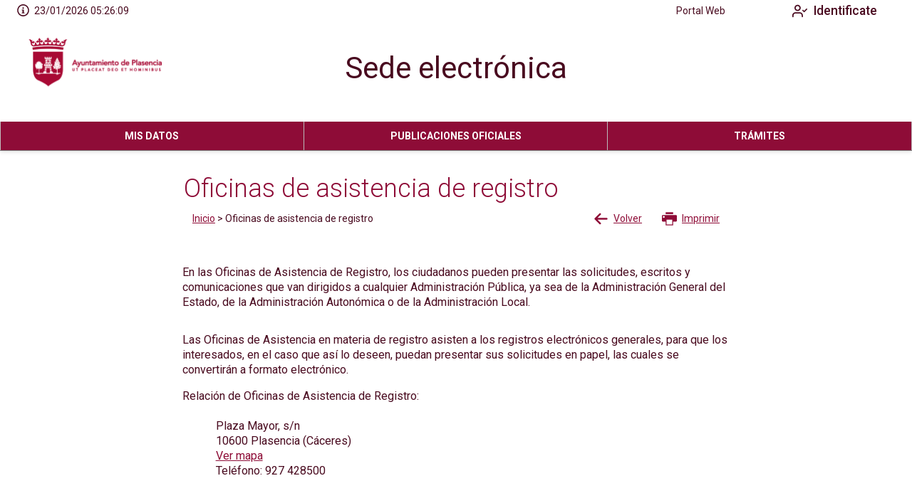

--- FILE ---
content_type: text/html;charset=UTF-8
request_url: https://sede.plasencia.es/sta/CarpetaPublic/doEvent?APP_CODE=STA&PAGE_CODE=PTS2_OFIASIREG
body_size: 26853
content:
<!DOCTYPE html>
<html lang="es" class=" responsive" >
	<head>
		<meta charset="utf-8" />
		<meta name="application-name" 		content="Sede - Ayuntamiento de Plasencia" /> 					<meta name="description" 			content="STA. Servicios Telemáticos Avanzados. Sede - Ayuntamiento de Plasencia" /> 	<meta name="dcterms.rightsHolder"	content="TAO. T-Systems 2020" /> 		<meta name="author" 				content="TAO"/>			<meta name="keywords" 				content="Sede - Ayuntamiento de Plasencia TAO T-Systems  STA Servicios Telemáticos Avanzados" /> 		<meta name="robots" 				content="all" /> 			<meta name="version" 				content="2505.0.5" /> 			
		<meta name="web_author" 			content="T-Systems / TAO"/>							<meta name="packiconsMD5" 			content="6n/ISj0bi4HbiK7Ol/ia4g=="/>		<meta name="serverNode" 			content="Un solo nodo configurado"/>		<meta name="google-site-verification" content="" /> 	<meta http-equiv="X-UA-Compatible" content="IE=edge" />		

		<meta name="viewport" content="width=device-width, initial-scale=1">
		<title>Oficinas de asistencia de registro</title>

		<link rel="shortcut icon" href="/skin/plasencia/img/favicon.ico" type="image/x-icon" />
			<link type="text/css" href="/skin/css/jquery-ui.css?ver=2505.0.5" rel="stylesheet" />		
		<link type="text/css" href="/skin/css/iziModal.css?ver=2505.0.5"  rel="stylesheet" />

		<link type="text/css" href="/skin/_producto/css/reset.css?ver=2505.0.5" rel="stylesheet" />
		<link type="text/css" href="/skin/_producto/css/base.css?ver=2505.0.5" rel="stylesheet" />
		<link type="text/css" href="/skin/_producto/css/layout.css?ver=2505.0.5" rel="stylesheet" />
		<link type="text/css" href="/skin/_producto/css/layout-wid.css?ver=2505.0.5" rel="stylesheet" />

		<link type="text/css" href="/skin/_producto/css/modules.css?ver=2505.0.5" rel="stylesheet" />
		<link type="text/css" href="/skin/_producto/css/styles.css?ver=2505.0.5" rel="stylesheet" />


		<!-- PAGE: PTS2_OFIASIREG -->
		<link type="text/css" href="/skin/plasencia/css/theme.css?ver=2505.0.5" rel="stylesheet" />
		
	<script type="text/javascript" src="/sta/resources/js/jquery-3.7.1.slim.js"></script>
		<script type="text/javascript" src="/sta/resources/js/jquery-ui.js"></script>
		<script type="text/javascript" src="/sta/resources/js/jquery.validate.1.19.1.js"></script>
		<script type="text/javascript" src="/sta/resources/js/jquery.metadata.js?ver=2505.0.5"></script>		
		<script type="text/javascript" src="/sta/resources/js/jquery.noty.js?ver=2505.0.5"></script>
		<script type="text/javascript" src="/sta/resources/js/jquery.hoverIntent.js"></script>
		<script type="text/javascript" src="/sta/resources/js/jquery.ba-throttle-debounce.js"></script>
		
		<script type="text/javascript" src='/sta/resources/js/aa.js' ></script>

		<script type="text/javascript" src="/sta/resources/js/jsrender.js"></script>
		<script type="text/javascript" src="../resources/js/datepicker/jquery.ui.datepicker-es.js"></script>
		<script type="text/javascript" src="../resources/js/iziModal.js?ver=2505.0.5"></script>
		
		<script type="text/javascript" src='../pages/webapps/js/widget.js?ver=2505.0.5'></script>
		<script type="text/javascript" src="../pages/webapps/js/uiBasicValidation.js?ver=2505.0.5"></script>
		<script type="text/javascript" src="../pages/webapps/js/webAppsFwk.js?ver=2505.0.5"></script>
		
		<script type="text/javascript" src="/sta/upload?getresource=literals&ver=2505.0.5"></script>


		<script type="text/javascript" src='../pages/webapps/js/responsive.js?ver=2505.0.5'></script>
		<!-- Key:''  -->
			<script type="text/javascript">
							(function(i,s,o,g,r,a,m){i['GoogleAnalyticsObject']=r;i[r]=i[r]||function(){
							(i[r].q=i[r].q||[]).push(arguments)},i[r].l=1*new Date();a=s.createElement(o),
							m=s.getElementsByTagName(o)[0];a.async=1;a.src=g;m.parentNode.insertBefore(a,m)
							})(window,document,'script','https://www.google-analytics.com/analytics.js','ga');
							
							ga('create', 'UA-180103051-1', 'auto');
							ga('send', 'pageview');
						</script>
					</head><body class=" ">

		<script type="text/javascript">
		var pageLoaded = false;
		jQuery.noConflict();

		
		var debugging = false;
		if (!debugging)
			 window['console']['log'] = function() {};

		sta.address.hashData = '8a06fcf2b9a50e53abef4d2558323b396cfefb45';
		sta.responsive=true; 
		sta.kiosco = false;
		sta.kiosco_W32 = ""
		sta.staMobile = false;
		sta.date = new Date(2026,0,23,5,26,8);
		sta.dateInfolink = "";  
		
		sta.sessionTimeOut.active = false;
		sta.sessionTimeOut.time = 1200; //// minutos * 60 segundos
		sta.sessionTimeOut.alertTimeCfg = 120;
		sta.sessionTimeOut.url = "https://sede.plasencia.es/sta/CarpetaPublic/doEvent?APP_CODE=STA&PAGE_CODE=PTS2_HOME";
		sta.sessionTimeOut.logout = "https://sede.plasencia.es/sta//CarpetaPrivate/Logout?EXIT=true";

		sta.identificado = false;  

		 jQuery(document).ready(function() {
			 	initWAPage('ES',true);
			 	
		});

		 </script>

		<div id="page_PTS2_OFIASIREG" class="page design-item sta2 has-menu">

			

 









		<header>
		
		 
		
		<div  id="HEADER" class="HEADER widget ">
			
			<div style="display:inline;" id="aazone.HEADER"><div class="widget-area">
	<section id="global">
		<div class="sede wider-content">
			<div class="fecha-hora">
					<div class="fecha-hora-link-info">

 









	
		
		<svg class="icon icon-info" role="img" aria-label="icono info"><use xlink:href="#icon-info"></use></svg>
	
	
</div>
					<div class="reloj"></div>
				</div>
				<div class="html-sede"><a class="cabeceraDcha" href="http://www.plasencia.es/web/" target="_blank" rel="noopener">Portal Web</a></div>
			<div class="user-identity">
				<div class="identify-user">
								<a href="https://sede.plasencia.es/sta/CarpetaPrivate/Login?APP_CODE=STA&PAGE_CODE=HOME"
 				class="responsive ui-link tamano-defecto  iconed"
				onclick="if (jQuery(this).hasClass('disabled')) {return false;} else {;}"target="_self"
 				>
				

 









	
		
		<svg class="icon icon-user-check" role="img" aria-label="icono user-check"><use xlink:href="#icon-user-check"></use></svg>
	
	
<span class="a-text">Identificate</span>
 		</a>
	</div>
						</div>
			</div>
	</section>
	<section id="entity" class="wider-content">
		<div id="logo">
					<a href="/sta/CarpetaPublic/?APP_CODE=STA&PAGE_CODE=PTS2_HOME" aria-label="logo"></a>
					</div>
			<div id="textosHeader">
				<h1><a href="https://sede.plasencia.es/sta/CarpetaPublic/doEvent?APP_CODE=STA&PAGE_CODE=PTS2_HOME">
					Sede electrónica</a></h1>
				<h2 class="no-presentar">No hay subtitulo</h2> </div>
		<nav>
			<ul class="nav-user">
				<li class="menu-troggle navItem">
		  			<a href="#" id="toggle-menu">
						<svg class="icon icon-menu"><use xlink:href="#icon-menu"></use></svg>
			  			<span class="nav-user-title">
			  			Menu
			  			</span>
		  			</a>
		 			</li>
		 		</ul>
		</nav>
	</section>
	<section class="flotantes">
	</section>
		
	<span class="global-title"><a href="https://sede.plasencia.es/sta/CarpetaPublic/doEvent?APP_CODE=STA&PAGE_CODE=PTS2_HOME">
					Sede electrónica</a></span>
			
	<section id="main-menu" class="MENU_STA_PTS2">
			<section id="nav-menu" class="nav-menu ">
				<div class="strip">
					<a href="#">✕</a>
				</div>
				<ul class="wider-content">
				<li class="nav-group" class="">
						<div class="nav-text">Mis Datos</div>
						<ul class="nav-items">
						 	<li class="nav-item  ">
										<a class="nav-text"
										   	
										   href="https://sede.plasencia.es/sta/CarpetaPrivate/Login?APP_CODE=STA&PAGE_CODE=DATOS_PERSONALES"
										   >Datos personales</a>
									</li>
								<li class="nav-item  ">
										<a class="nav-text"
										   	
										   href="https://sede.plasencia.es/sta/CarpetaPrivate/Login?APP_CODE=STA&PAGE_CODE=DATOS_HABITANTE"
										   >Datos del padrón de habitantes</a>
									</li>
								<li class="nav-item  ">
										<a class="nav-text"
										   	
										   href="https://sede.plasencia.es/sta/CarpetaPrivate/Login?APP_CODE=STA&PAGE_CODE=ANOTACIONES"
										   >Anotaciones en el registro</a>
									</li>
								<li class="nav-item  ">
										<a class="nav-text"
										   	
										   href="https://sede.plasencia.es/sta/CarpetaPrivate/Login?APP_CODE=STA&PAGE_CODE=EXPEDIENTES_FULL"
										   >Expedientes</a>
									</li>
								<li class="nav-item  ">
										<a class="nav-text"
										   	
										   href="https://sede.plasencia.es/sta/CarpetaPrivate/doEvent?APP_CODE=STA&PAGE_CODE=SINGLE_NOTIF"
										   >Buzón de notificaciones electrónicas</a>
									</li>
								<li class="nav-item  ">
										<a class="nav-text"
										   	
										   href="https://sede.plasencia.es/sta/CarpetaPrivate/Login?APP_CODE=STA&PAGE_CODE=BUZONDOC"
										   >Documentos</a>
									</li>
								</ul>
					   	</li>
				   	<li class="nav-group" class="">
						<div class="nav-text">Publicaciones Oficiales</div>
						<ul class="nav-items">
						 	<li class="nav-item  ">
										<a class="nav-text"
										   	
										   href="/sta/CarpetaPublic/doEvent?APP_CODE=STA&PAGE_CODE=PTS2_EMPLEO"
										   >Oferta pública de empleo</a>
									</li>
								<li class="nav-item  ">
										<a class="nav-text"
										   	
										   href="/sta/CarpetaPublic/doEvent?APP_CODE=STA&PAGE_CODE=PTS2_TABLON"
										   >Tablón de anuncios y edictos electrónicos</a>
									</li>
								<li class="nav-item  ">
										<a class="nav-text"
										   	
										   href="/sta/CarpetaPublic/doEvent?APP_CODE=STA&PAGE_CODE=PTS2_ORDENANZA"
										   >Ordenanzas municipales</a>
									</li>
								<li class="nav-item  ">
										<a class="nav-text"
										   	
										   href="/sta/CarpetaPublic/doEvent?APP_CODE=STA&PAGE_CODE=PTS2_JUNTA"
										   >Sesiones de junta de gobierno local</a>
									</li>
								<li class="nav-item  ">
										<a class="nav-text"
										   	
										   href="/sta/CarpetaPublic/doEvent?APP_CODE=STA&PAGE_CODE=PTS2_PLENO"
										   >Sesiones de pleno</a>
									</li>
								<li class="nav-item  ">
										<a class="nav-text"
										   	
										   href="/sta/CarpetaPublic/doEvent?APP_CODE=STA&PAGE_CODE=PTS_PERFIL_PCSP"
										   >Perfil de contratante</a>
									</li>
								<li class="nav-item  ">
										<a class="nav-text"
										   	
										   href="/sta/CarpetaPublic/doEvent?APP_CODE=STA&PAGE_CODE=PTS2_BECAS"
										   >Becas, Ayudas y Subvenciones </a>
									</li>
								</ul>
					   	</li>
				   	<li class="nav-group" class="">
						<div class="nav-text">Trámites</div>
						<ul class="nav-items">
						 	<li class="nav-item  ">
										<a class="nav-text"
										   	
										   href="/sta/CarpetaPublic/doEvent?APP_CODE=STA&PAGE_CODE=CATALOGO"
										   >Catálogo de trámites</a>
									</li>
								<li class="nav-item  ">
										<a class="nav-text"
										   	
										   href="https://sede.plasencia.es/sta/CarpetaPrivate/doEvent?APP_CODE=STA&PAGE_CODE=SINGLE_SUSCR"
										   >Suscripción o baja de notificaciones electrónicas</a>
									</li>
								<li class="nav-item  ">
										<a class="nav-text"
										   	
										   href="/sta/CarpetaPublic/doEvent?APP_CODE=STA&PAGE_CODE=CATALOGO&DETALLE=6269008400815643005016"
										   >Presentación de documentación a expedientes en trámite</a>
									</li>
								<li class="nav-item  ">
										<a class="nav-text"
										   	
										   href="https://sede.plasencia.es/sta/CarpetaPrivate/Login?APP_CODE=STA&PAGE_CODE=SINGLE_REUSE"
										   >Presentación de documentos habitualmente solicitados</a>
									</li>
								<li class="nav-item  itemMenuSelected ">
										<a class="nav-text"
										   	
										   href="/sta/CarpetaPublic/doEvent?APP_CODE=STA&PAGE_CODE=PTS2_OFIASIREG"
										   >Oficinas de asistencia de registro</a>
									</li>
								<li class="nav-item  ">
										<a class="nav-text"
										   	
										   href="/sta/CarpetaPublic/doEvent?APP_CODE=STA&PAGE_CODE=VALDOCS"
										   >Validación de documentos</a>
									</li>
								</ul>
					   	</li>
				   	</ul>
			   	</section>
		 </section>  	
		</div>	


	

<script type="text/javascript">
jQuery(document).ready(function() {
	setFlotantesResponsive();
	jQuery(document).on('click','#toggle-menu',showMenu);
	jQuery(document).on("click",'.strip > a',hideMenu);
	
	/*
	if (sta.cesta != null)
	{
		var tmpl = jQuery.templates("#template_cesta");
		htmlOutput = tmpl.render(sta.cesta);
		jQuery('.wacesta').append(htmlOutput);
	}
	*/
});



</script><!-- @end of zone [HEADER]@ --></div></div>

		 
		
		
	
		</header>
					
<div class="content-image"></div>	
					<div id="widgets-wrapper" class="page-content">
			<form id="webAppPageForm" name="webAppPageForm" action="submitAjax.aa" method="post" class="pure-form">
				<input type="hidden" id="eventScreenId" name="eventScreenId"/>
				<input type="hidden" id="eventComponent" name="eventComponent"/>	
				<input type="hidden" id="eventObject" name="eventObject"/>	
				<input type="hidden" id="eventAction" name="eventAction"/>	
				<input type="hidden" id="eventArguments" name="eventArguments"/>
				<input type="hidden" id="PAGE_CODE" name="PAGE_CODE" value="PTS2_OFIASIREG"/>
				<input type="hidden" id="APP_CODE" name="APP_CODE" value="STA"/>
				<input type="hidden" id="PAGE_COMPLETE" name="PAGE_COMPLETE" value=""/>
				<input type="hidden" id="ROOTID" name="ROOTID" value="1"/>
				<input type="hidden" id="HFC" name="HFC" value="HEADER#FOOTER"/>
				<input type="hidden" id="SESSION_REQUIRED" name="SESSION_REQUIRED" value=""/>
				
				<!-- Por accesibilidad se pone un boton al formulario -->
				<input type="submit" style="display:none" value="DEFAULT"/>			
				
			
				<main id="contenedorWebapps" class="">
					
 









	
		
			
			
			<div  id="PTS2_OFIASIREG" class="HTML widget ">
			
			<div style="display:inline;" id="aazone.PTS2_OFIASIREG">






















<div class="content-area ovt_panel widget-area standard">
	
	
	
	
	
			
		
			<h3>Oficinas de asistencia de registro</h3>
		
	
	
	
		
			<div class="ovt_contenido html-content-wrapper">
		<div class="content-top">
				<div class="breadcrumbs">
						<a href="https://sede.plasencia.es/sta/CarpetaPublic/doEvent?APP_CODE=STA&PAGE_CODE=PTS2_HOME">Inicio</a>
						 > Oficinas de asistencia de registro</div>
				<a class="backButton"
						   href="javascript: history.go(-1);">
						   

 









	
		
		<svg class="icon icon-back" role="img" aria-label="icono back"><use xlink:href="#icon-back"></use></svg>
	
	
Volver</a>
					<a class="printButton"
						   href="#"
						   onclick="window.print();">
						   

 









	
		
		<svg class="icon icon-printer" role="img" aria-label="icono printer"><use xlink:href="#icon-printer"></use></svg>
	
	
Imprimir</a>
					</div>
		<div class="componenteHTML html-content">
				<p>En las Oficinas de Asistencia de Registro, los ciudadanos pueden presentar las solicitudes, escritos y comunicaciones que van dirigidos a cualquier Administraci&oacute;n P&uacute;blica, ya sea de la Administraci&oacute;n General del Estado, de la Administraci&oacute;n Auton&oacute;mica o de la Administraci&oacute;n Local.</p>
<p>Las Oficinas de Asistencia en materia de registro asisten a los registros electr&oacute;nicos generales, para que los interesados, en el caso que as&iacute; lo deseen, puedan presentar sus solicitudes en papel, las cuales se convertir&aacute;n a formato electr&oacute;nico.&nbsp;</p>
Relaci&oacute;n de Oficinas de Asistencia de Registro:<br /><br />
<div style="padding-left: 35pt;">Plaza Mayor, s/n</div>
<div style="padding-left: 35pt;">10600 Plasencia (C&aacute;ceres)</div>
<div style="padding-left: 35pt;"><a href="http://maps.google.es/maps?f=q&t=h&z=17&hl=es&q=Plaza Mayor s/n,Plasencia, C&aacute;ceres, 10600">Ver mapa</a></div>
<div style="padding-left: 35pt;">Tel&eacute;fono: 927 428500</div></div>		
		</div>						
		
		
		
	
</div><!-- @end of zone [PTS2_OFIASIREG]@ --></div></div>

		
		
	




<div class="content-bottom">
							<div class="fecha-actualizacion">
									<span class="literal">Fecha de la última actualización</span>:&nbsp;
									<span class="fecha">10 noviembre 2020</span>
								</div>
							<a class="backButton"
									   href="javascript: history.go(-1);">
									   

 









	
		
		<svg class="icon icon-back" role="img" aria-label="icono back"><use xlink:href="#icon-back"></use></svg>
	
	
Volver</a>
								<a class="printButton"
									   href="#"
									   onclick="window.print();">
									   

 









	
		
		<svg class="icon icon-printer" role="img" aria-label="icono printer"><use xlink:href="#icon-printer"></use></svg>
	
	
Imprimir</a>
								</div>	
					</main>
				
				</form>	
			</div>
			
			
			

 









	<footer>
	
	
	
	
	<div  id="FOOTER" class="FOOTER widget ">
			
			<div style="display:inline;" id="aazone.FOOTER"><div id="footer-wrapper">
		 	<ul class="footer-menu wider-content">
				<li class="nav-footer-group" class="">
						<div class="nav-footer-text">Sobre la Sede</div>
						<ul class="menu-footer-items">
						 	<li class="menu-footer-item ">
									<a class="menu-footer-text"
									   
									   href="/sta/CarpetaPublic/doEvent?APP_CODE=STA&PAGE_CODE=PTS2_TITULARSEDE"
									   >Titularidad</a>
								</li>
							<li class="menu-footer-item ">
									<a class="menu-footer-text"
									   
									   href="/sta/CarpetaPublic/doEvent?APP_CODE=STA&PAGE_CODE=PTS2_NORMATIVA"
									   >Normativa</a>
								</li>
							<li class="menu-footer-item ">
									<a class="menu-footer-text"
									   
									   href="/sta/CarpetaPublic/doEvent?APP_CODE=STA&PAGE_CODE=PTS2_CALENHABTXT"
									   >Calendario y cómputo de plazos</a>
								</li>
							<li class="menu-footer-item ">
									<a class="menu-footer-text"
									   
									   href="/sta/CarpetaPublic/doEvent?APP_CODE=STA&PAGE_CODE=PTS2_FECHAHORA"
									   >Fecha y hora oficial</a>
								</li>
							<li class="menu-footer-item ">
									<a class="menu-footer-text"
									   
									   href="/sta/CarpetaPublic/doEvent?APP_CODE=STA&PAGE_CODE=PTS2_CARTA"
									   >Relación de servicios electrónicos</a>
								</li>
							<li class="menu-footer-item ">
									<a class="menu-footer-text"
									   
									   href="/sta/CarpetaPublic/doEvent?APP_CODE=STA&PAGE_CODE=PTS2_CARTASERVICIOS"
									   >Cartas de servicios</a>
								</li>
							</ul>
					   	</li>
				   	<li class="nav-footer-group" class="">
						<div class="nav-footer-text">Información de interés</div>
						<ul class="menu-footer-items">
						 	<li class="menu-footer-item ">
									<a class="menu-footer-text"
									   
									   href="/sta/CarpetaPublic/doEvent?APP_CODE=STA&PAGE_CODE=PTS2_PRIVACIDAD"
									   >Política de privacidad</a>
								</li>
							<li class="menu-footer-item ">
									<a class="menu-footer-text"
									   
									   href="/sta/CarpetaPublic/doEvent?APP_CODE=STA&PAGE_CODE=PTS2_CERTIFICADOS"
									   >Certificados electrónicos</a>
								</li>
							<li class="menu-footer-item ">
									<a class="menu-footer-text"
									   
									   href="/sta/CarpetaPublic/doEvent?APP_CODE=STA&PAGE_CODE=PTS2_FIRMASELEC"
									   >Sistemas de identificación</a>
								</li>
							<li class="menu-footer-item ">
									<a class="menu-footer-text"
									   
									   href="/sta/CarpetaPublic/doEvent?APP_CODE=STA&PAGE_CODE=PTS2_INTERRSERV"
									   >Interrupciones del servicio</a>
								</li>
							<li class="menu-footer-item ">
									<a class="menu-footer-text"
									   
									   href="/sta/CarpetaPublic/doEvent?APP_CODE=STA&PAGE_CODE=PTS2_FIRMA"
									   >Sistemas de firma</a>
								</li>
							<li class="menu-footer-item ">
									<a class="menu-footer-text"
									   
									   href="/sta/CarpetaPublic/doEvent?APP_CODE=STA&PAGE_CODE=PTS2_ENLACES"
									   >Enlaces de interés</a>
								</li>
							</ul>
					   	</li>
				   	<li class="nav-footer-group" class="">
						<div class="nav-footer-text">Ayuda</div>
						<ul class="menu-footer-items">
						 	<li class="menu-footer-item ">
									<a class="menu-footer-text"
									   
									   href="/sta/CarpetaPublic/doEvent?APP_CODE=STA&PAGE_CODE=PTS2_FAQS"
									   >Preguntas frecuentes (FAQs)</a>
								</li>
							<li class="menu-footer-item ">
									<a class="menu-footer-text"
									   
									   href="/sta/CarpetaPublic/doEvent?APP_CODE=STA&PAGE_CODE=PTS2_AYUDA"
									   >Ayuda de la Sede</a>
								</li>
							<li class="menu-footer-item ">
									<a class="menu-footer-text"
									   
									   href="/sta/CarpetaPublic/doEvent?APP_CODE=STA&PAGE_CODE=PTS2_AVISOLEGAL"
									   >Aviso legal</a>
								</li>
							<li class="menu-footer-item ">
									<a class="menu-footer-text"
									   
									   href="/sta/CarpetaPublic/doEvent?APP_CODE=STA&PAGE_CODE=PTS2_PRIVACIDAD"
									   >Protección de datos</a>
								</li>
							</ul>
					   	</li>
				   	<li class="nav-footer-group" class="">
						<div class="nav-footer-text">Usabilidad</div>
						<ul class="menu-footer-items">
						 	<li class="menu-footer-item ">
									<a class="menu-footer-text"
									   
									   href="/sta/CarpetaPublic/?APP_CODE=STA&PAGE_CODE=PTS2_HOME"
									   >Inicio</a>
								</li>
							<li class="menu-footer-item ">
									<a class="menu-footer-text"
									   
									   href="/sta/CarpetaPublic/doEvent?APP_CODE=STA&PAGE_CODE=PTS2_ACCESIBIL"
									   >Accesibilidad</a>
								</li>
							<li class="menu-footer-item ">
									<a class="menu-footer-text"
									   
									   href="/sta/CarpetaPublic/doEvent?APP_CODE=STA&PAGE_CODE=PTS2_MAPAWEB"
									   >Mapa web</a>
								</li>
							</ul>
					   	</li>
				   	</ul>
			<div class="footer-area footer-fijo wider-content">	
						<div class="entidad-sede">
							<div class="imagen-entidad">
								</div>						
							<div class="datos-info-sede">
								<div class="title-sede">Ayuntamiento de Plasencia</div>
								<ul>
									<li>

 









	
		
		<svg class="icon icon-location" role="img" aria-label="icono location"><use xlink:href="#icon-location"></use></svg>
	
	
Calle del Rey s/n. 10600 Plasencia (Cáceres)</li>							
									<li>

 









	
		
		<svg class="icon icon-phone" role="img" aria-label="icono phone"><use xlink:href="#icon-phone"></use></svg>
	
	
927 428500</li>							
									<li>

 









	
		
		<svg class="icon icon-envelop" role="img" aria-label="icono envelop"><use xlink:href="#icon-envelop"></use></svg>
	
	
gestiones@aytoplasencia.es</li>							
									<li>

 









	
		
		<svg class="icon icon-earth" role="img" aria-label="icono earth"><use xlink:href="#icon-earth"></use></svg>
	
	
<a href="http://www.plasencia.es/web/">http://www.plasencia.es/web/</a>												
											</li>							
									</ul>
							</div>					
						</div>
						<nav class="social-media" aria-label="redes sociales">
							<a target="blank" class="facebook" href="https://www.facebook.com/AytoPlasencia" aria-label="facebook">

 









	
		
		<svg class="icon icon-facebook" role="img" aria-label="icono facebook"><use xlink:href="#icon-facebook"></use></svg>
	
	
</a>	
							<a target="blank" class="twitter-x" href="https://twitter.com/Ayto_Plasencia?lang=es" aria-label="x">

 









	
		
		<svg class="icon icon-x" role="img" aria-label="icono x"><use xlink:href="#icon-x"></use></svg>
	
	
</a>	
							<a target="blank" class="youtube" href="https://www.youtube.com/channel/UC-GNrQpP1yfZDTxHRdl1nbg" aria-label="youtube1">

 









	
		
		<svg class="icon icon-youtube1" role="img" aria-label="icono youtube1"><use xlink:href="#icon-youtube1"></use></svg>
	
	
</a>	
							<a target="blank" class="instagram" href="https://www.instagram.com/aytoplasencia/?hl=es" aria-label="instagram">

 









	
		
		<svg class="icon icon-instagram" role="img" aria-label="icono instagram"><use xlink:href="#icon-instagram"></use></svg>
	
	
</a>	
							</nav>
					</div>
				<div class="footer-block3"><div style="text-align: center; background-color: white;"><img src="/skin/plasencia/img/dusi.png" border="0" alt="Proyecto eDUSI" /></div></div>		 	
		 	</div>
	<!-- @end of zone [FOOTER]@ --></div></div>

		
		 
				
			
		
	</footer>
<div style="display:inline;" id="aazone.RELOAD_PAGE_ZONE"><!-- RELOAD_PAGE_ZONE, AA ZONES:  -->
				<script type="text/javascript">
					console.log('executing reload_page_zone');
					
					
					sta.sessionTimeOut.sessionRequired = false;
					jQuery('#SESSION_REQUIRED').val(sta.sessionTimeOut.sessionRequired);
					
					jQuery(document).ready(function()
					{
						//StopModalWaitingFullScreen();

						setDatePickers();
						
						
						
						if (sta.cesta != null)
						{
							console.log('CESTA: hay cesta, se buscan las vacias:');
							var cestas = jQuery('.wacesta');
							if (cestas.length > 0)
							{
								renderCesta(cestas);
								updateNumCesta();
							}
						}
						
						

						pageLoaded = true;
						
						//Siempre activamos el timer
						console.log('--> Reset and Check conditions to alert session timeout:');
						HKclearTimeout(sta.sessionTimeOut.timer);
						
						if (sta.sessionTimeOut.active &&
							(sta.sessionTimeOut.sessionRequired || sta.identificado))
						{
							console.log('----> SETTING session timeout alert!!!');
							sta.sessionTimeOut.timer = HKsetTimeout(sessionAlert , (sta.sessionTimeOut.time - sta.sessionTimeOut.alertTimeCfg ) * 1000);
						}

					});					
				</script>
			<!-- @end of zone [RELOAD_PAGE_ZONE]@ --></div></div>
		<div class="modal-waiting">
	    	<div class="loader"/>
		</div>	
		</body>
</html>


--- FILE ---
content_type: text/css
request_url: https://sede.plasencia.es/skin/_producto/css/styles.css?ver=2505.0.5
body_size: 49574
content:
/************ ESTILO1 - BASICO *******************************/
/*************************************************************/
.NAVEGACION.estilo1  .widget-area
{
    background-color: rgba(1,1,1,0.06);
    border-radius: 1em;
    margin: 0 auto;
    padding: 1em;
    align-items: flex-start;
}
.NAVEGACION.estilo1  .widget-area h4{
    margin: 0.5em 0.2em;
}
.NAVEGACION.estilo1 nav { padding: 0.5em 0em }

.NAVEGACION.estilo1 nav:not(.items10) { padding-left: 2em; }

.NAVEGACION.estilo1 nav.items10 { column-width: 24em; }




/************ ESTILO 2 -  ****************************/
/*****************************************************/

/*
.NAVEGACION  .widget-area.estilo2 {
    margin: 2em 0em;
}
nav.estilo2 {
    
}
nav.estilo2 .item-navegacion {
    margin: .8em 1em;
    padding: 1em;

    display: flex;
    align-items: center;

    border-color: rgba(1,1,1,0.2);
    border-style: solid;
    border-width: 2px;
    border-radius: 0.3em;    

    text-decoration: none;

    transition: all .25s ease-in;
}
nav.estilo2 .item-navegacion:hover
{
    border-color: currentColor;
    transform: translate(-.5em, -0.1em);
    box-shadow: 6px 2px 5px rgba(1,1,1,0.2);
}

nav.estilo2 .item-navegacion .nav-item-graph {
    display: inherit;
    margin-right: 1em;
}

nav.estilo2 .nav-item-graph svg 
{
    width: 3em;
    height: 3em;
    fill: rgba(1,1,1,0.2);
    transition: fill .25s ease-in;
}

nav.estilo2 .item-navegacion:hover .nav-item-graph svg
{
    fill: currentColor;
}
*/
.NAVEGACION  .widget-area {

}
nav.estilo2 {
    /*font-size: 0.875rem*/
    
}

nav.estilo2 .item-navegacion {
    margin: .8em 1em;
    display: flex;
    align-items: center;
    border-color: rgba(1,1,1,0.2);
    border-style: solid;
    border-width: 0px;
    border-radius: 0.3em;
    text-decoration: none;
    background-color: currentColor;
    position: relative;    
    min-height: 5em;

    transition: all .25s ease-in;
}
nav.estilo2 .item-navegacion:hover
{

}
nav.estilo2 .item-navegacion .nav-item-text {
    color: white;
    padding: 1em;
    margin-right: 5em;

    transition: all .25s ease-in;    
}
nav.estilo2 .item-navegacion:hover .nav-item-text {
    
    transform: translateX(.7em);
}


nav.estilo2 .item-navegacion .nav-item-graph {
    display: flex;
    order: 1;
    width: 5em;
    position: absolute;
    right: 0;
    top: 0;
    bottom: 0;
    align-items: center;

   transition: all .8s ease-in .25s;   
}
nav.estilo2 .item-navegacion .nav-item-graph::before {
    background-color: rgba(256,256,256,0.2);
    width: 5em;
    position: absolute;
    content: '';
    top: 0em;
    bottom: 0em;
    border-radius: 0 .3em .3em 0;

   transition: all .8s ease-in .25s;
}

nav.estilo2 .item-navegacion:hover .nav-item-graph {
    
    transform: perspective(200px) rotateY(1turn);
    
}
nav.estilo2 .item-navegacion:hover  .nav-item-graph::before {
    background-color: rgba(0,0,0,0.2);
}

nav.estilo2 .nav-item-graph svg 
{
    padding: 1em;
    width: 3em;
    height: 3em;
    fill: rgba(256,256,256,0.7);   
    z-index: 1;

    transition: all .3s ease-in .75s;
}

nav.estilo2 .item-navegacion:hover .nav-item-graph svg
{
    fill: rgba(256,256,256,1);   

}

/************ ESTILO 4 -  ****************************/
/*****************************************************/

.NAVEGACION.estilo4{

}
.NAVEGACION.estilo4 h4 {
    text-align: center;
    font-size: 1.8em;
}

.NAVEGACION.estilo4 nav
{
    display: flex;
    flex-flow: row wrap;
    justify-content: center;
    margin: 2em auto 0em;
}
.NAVEGACION.estilo4 nav.items-7 {max-width: 60em;}
@media screen and (max-width: 1090px) { .NAVEGACION.estilo4 nav.items-6 {max-width: 50em;} }
@media screen and (max-width: 908px)  { .NAVEGACION.estilo4 nav.items-5 {max-width: 50em;} }
@media screen and (max-width: 728px)  { .NAVEGACION.estilo4 nav.items-4 {max-width: 36em;} }


.NAVEGACION.estilo4 .item-navegacion
{
    display: flex;
    flex-flow: column;
    width: 18em;
    align-items: center;

    text-decoration: none;
    text-transform: uppercase;  
    margin: 1em;
}
.NAVEGACION.estilo4 .nav-item-graph {

}
.NAVEGACION.estilo4.nav-item-text
{

}
.NAVEGACION.estilo4 .nav-item-graph .icon
{

}
.NAVEGACION.estilo4 .nav-item-graph svg {
    max-width: 2em;
    max-height: 2em;
    fill: currentColor;
}


/* estilo4 Icono *******************************/
.NAVEGACION.estilo4 .nav-item-graph {
    font-size: 1.5rem;
    position: relative;
    border-radius: 50%;
    padding: 5px;
    margin: 3px;
    box-shadow: 0 1px 3px rgba(0, 0, 0, 0.12), 0 1px 2px rgba(0, 0, 0, 0.24);
    transition: color 0.3s ease, background-color 0.3s ease, transform 0.4s ease;

    height: 3em;
    width: 3em;
    display: flex;
    justify-content: center;
    align-items: center;
    margin-bottom: 1em;     
}
.NAVEGACION.estilo4 .nav-item-graph svg { fill: white;}


.NAVEGACION.estilo4 .nav-item-graph:after {
        content: "";
        width: 100%;
        height: 100%;
        border: solid 2px;
        transform: scale(0.8);
        position: absolute;
        top: -2px;
        left: -2px;
        border-radius: 50%;
        transition: all 0.4s ease;
}

.NAVEGACION.estilo4 .item-navegacion:hover .nav-item-graph:after {
    transform: scale(1);
    box-shadow: 10px 0 20px rgba(0, 0, 0, 0.19), 6px 0 6px rgba(0, 0, 0, 0.23);
}

.NAVEGACION.estilo4 .nav-item-graph {
        background-color: currentColor;
}

.NAVEGACION.estilo4 .item-navegacion:hover .nav-item-graph svg {
        fill: currentColor;
}

.NAVEGACION.estilo4 .nav-item-graph:after {
        border-color: currentColor;
}

.NAVEGACION.estilo4 .item-navegacion:hover .nav-item-graph {
        background-color: transparent;
        /*transform: rotate(360deg);*/
        /* cursor: pointer; */
        box-shadow: none;
}


/* estilo4 texto *******************************/
.NAVEGACION.estilo4 .nav-item-text {
    position: relative;
    padding: .5em;
    text-align: center;
    min-height: 3em;
    width: 100%;
    text-decoration: none;
    display: flex;
    align-items: center;
    justify-content: center;
}

.NAVEGACION.estilo4 .nav-item-text:before,
.NAVEGACION.estilo4 .nav-item-text:after
{
    position: absolute;
    opacity: 0;
    width: 0%;
    height: 2px;
    content: '';
    background: currentColor;
    transition: all 0.4s;
}

.NAVEGACION.estilo4 .nav-item-text:before
{
    left: 0px;
    top: 0px;
}

.NAVEGACION.estilo4 .nav-item-text:after
{
    right: 0px;
    bottom: 0px;
}

.NAVEGACION.estilo4 .item-navegacion:hover .nav-item-text:before,
.NAVEGACION.estilo4 .item-navegacion:hover .nav-item-text:after
{
    opacity: 1;
    width: 100%;
}



/************ ESTILO X - PRINCIPAL ****************************/
/**************^^^^^^^^^^^^^^^^^^*****************************/

/* ESTILO IMITACIÓN RIBAS ***************** NO QUEDA MUY BIEN **********
.NAVEGACION nav.estilo3 {
    display: flex;
    flex-flow: row wrap;
    justify-content: center;
    margin: 2em auto 3em;
    border-style: solid;
    border-color: silver;
    border-width: 1px 0px 0px 1px;
    background: rgba(0,0,0,0.035);
    max-width: 50em;    
}

nav.estilo3 .item-navegacion {
    align-items: center;
    text-decoration: none;
    text-transform: uppercase;
    position: relative;
    justify-content: space-around;
    flex: 1 1 0;
    border-style: solid;
    border-color: silver;
    border-width: 0px 1px 1px 0px;
    min-width: 15em;
    margin: 0;
    transition: all .4s ease;
}

nav.estilo3 .item-navegacion:hover {

    box-shadow: 0em 1em 6em -16px rgba(0,0,0,0.6);
    background: #FFF;   

}

nav.estilo3 .nav-item-graph {
    display: inherit;
    position: absolute;
    bottom: 0;
    height: 4em;
    width: 100%;
    text-align: center;
}


nav.estilo3 .nav-item-text {
    padding: 1em;
    min-height: 4em;
    margin-bottom: 3em;
    display: flex;
    align-items: center;
    justify-content: center;
    text-align: center;
    color: gray;
    font-size: 1.2em;
    transition: all .4s ease;    
}
nav.estilo3 .item-navegacion:hover .nav-item-text {
    color: currentColor;
}

nav.estilo3 .nav-item-graph .icon
{
}
nav.estilo3 .nav-item-graph svg {
    width: 3em;
    height: 3em;
    fill: #CCC;
    transition: all .4s ease;
}
nav.estilo3 .item-navegacion:hover .nav-item-graph svg{
    fill: currentColor;
}
*/


/* COLORES variopintos **************/
/*
nav.estilo3 .item-navegacion:nth-child(12n+1) { background-color: #008fd4; }
nav.estilo3 .item-navegacion:nth-child(12n+2) { background-color: #f3a231; }
nav.estilo3 .item-navegacion:nth-child(12n+3) { background-color: #57c269; }
nav.estilo3 .item-navegacion:nth-child(12n+4) { background-color: #b81757; }
nav.estilo3 .item-navegacion:nth-child(12n+5) { background-color: #7e5fa1; }
nav.estilo3 .item-navegacion:nth-child(12n+6) { background-color: #f90; }
nav.estilo3 .item-navegacion:nth-child(12n+7) { background-color: #d7cbb7; }
nav.estilo3 .item-navegacion:nth-child(12n+8) { background-color: #dd6566; }
nav.estilo3 .item-navegacion:nth-child(12n+9) { background-color: #454d5c; }
nav.estilo3 .item-navegacion:nth-child(12n+10) { background-color: #36a6b7; }
nav.estilo3 .item-navegacion:nth-child(12n+11) { background-color: #c6ce00; }
nav.estilo3 .item-navegacion:nth-child(12n+12) { background-color: #088a08; }
*/
/* COLORES gamapequeña arcoiris **************/
/*
nav.estilo3 .item-navegacion:nth-child(5n+1) { background-color: #FF004F; }
nav.estilo3 .item-navegacion:nth-child(5n+2) { background-color: #CB0E78; }
nav.estilo3 .item-navegacion:nth-child(5n+3) { background-color: #A10E9D; }
nav.estilo3 .item-navegacion:nth-child(5n+4) { background-color: #7C21C0; }
nav.estilo3 .item-navegacion:nth-child(5n+5) { background-color: #4F39CC; }
*/

/************ ESTILO 3 -  ****************************/
/*****************************************************/
.NAVEGACION.estilo3 {
    background-color: whitesmoke;
}

.NAVEGACION.estilo3 h4 {
    text-align: center;
}

.NAVEGACION.estilo3 nav {
    display: flex;
    flex-flow: row wrap;
    justify-content: center;
    margin: 2em auto 3em;
    max-width: 70em;
}

.NAVEGACION.estilo3 .item-navegacion {
    align-items: center;
    text-decoration: none;
    text-transform: uppercase;
    position: relative;
    justify-content: space-around;
    flex: 1 1 0;
    
    margin: 0.5em;
    font-weight: bold;
    border-radius: .5em;
    background-color: currentColor;

    max-width: 15em;
    min-width: 20em;

    transition: all .4s ease; /*, background-color .3s ease .1s;*/
}

.NAVEGACION.estilo3 .item-navegacion:hover {
    box-shadow: 0em 1em 6em -16px rgba(0,0,0,0.5);
    background: #FFF;   
}

.NAVEGACION.estilo3 .nav-item-graph {
    display: inherit;
    position: absolute;
    bottom: 0;
    height: 4.5em;
    width: 100%;
    text-align: center;
}

.NAVEGACION.estilo3 .nav-item-text {
    padding: 1em;
    min-height: 4em;
    margin-bottom: 3em;
    display: flex;
    align-items: center;
    justify-content: center;
    text-align: center;
    color: white;
    font-size: 1.2em;
    transition: all .4s ease;    
}
.NAVEGACION.estilo3  .no-icon .nav-item-text {
   margin: 1em;
}

.NAVEGACION.estilo3 .item-navegacion:hover .nav-item-text {
    color: inherit;
}

.NAVEGACION.estilo3 .nav-item-graph .icon
{
}
.NAVEGACION.estilo3 .nav-item-graph svg {
    width: 3em;
    height: 3em;
    fill: white;
    transition: all .4s ease;
}
.NAVEGACION.estilo3 .item-navegacion:hover .nav-item-graph svg{
    fill: currentColor;
}


/************ ESTILO 5 -  ****************************/
/*****************************************************/

.NAVEGACION.estilo5 {
    background-color: #EEE;
}

.NAVEGACION.estilo5 h4 {
    text-align: center; 
    text-shadow: 1px 1px 6px white;
    font-size: 1.8em;   
}


/* COLORES gamapequeña arcoiris **************/

.NAVEGACION.estilo5 .item-navegacion:nth-child(5n+1) { background-color: #FF004F; }
.NAVEGACION.estilo5 .item-navegacion:nth-child(5n+2) { background-color: #CB0E78; }
.NAVEGACION.estilo5 .item-navegacion:nth-child(5n+3) { background-color: #A10E9D; }
.NAVEGACION.estilo5 .item-navegacion:nth-child(5n+4) { background-color: #7C21C0; }
.NAVEGACION.estilo5 .item-navegacion:nth-child(5n+5) { background-color: #4F39CC; }


.NAVEGACION.estilo5 nav {
    display: flex;
    flex-flow: row wrap;
    justify-content: center;
    margin: 2em auto 3em;
}

.NAVEGACION.estilo5 .item-navegacion {
    align-items: center;
    text-decoration: none;
    text-transform: uppercase;
    position: relative;
    justify-content: space-around;
    flex: 1 0 0px;
    max-width: 12em;
    min-width: 12em;
    margin: 0.5em;
    font-weight: bold;
    /*background-color: currentColor;*/

    box-shadow: 2px 2px 10px 2px hsl(0, 0%, 0%,.4);

    transition: all .4s ease; /*, background-color .3s ease .1s;*/
}

.NAVEGACION.estilo5 .nav-item-graph {
    display: inherit;
    position: absolute;
    top: 0;
    width: 100%;
    text-align: center;
    padding: 1em 0em 0;
    background-color: hsla(0,0%,0%,.1);
    transition: all .4s ease;
    height: 5rem;
    box-sizing: border-box;
}

.NAVEGACION.estilo5 .nav-item-text {
    padding: 1rem;
    min-height: 5rem;
    margin-top: 5rem;
    display: flex;
    align-items: center;
    justify-content: center;
    text-align: center;
    color: white;
    font-size: 1.2em;
    transition: all .4s ease;

}

.NAVEGACION.estilo5 .nav-item-graph .icon
{

}
.NAVEGACION.estilo5 .nav-item-graph svg {
    width: 3em;
    height: 3em;
    fill: white;
    transition: all .4s ease;
}

.NAVEGACION.estilo5 .item-navegacion:hover .nav-item-graph {
    background: hsla(0,0%,100%,.2);
}
.NAVEGACION.estilo5 .item-navegacion:hover .nav-item-text{
    background: hsla(0,0%,0%,.2);
}
.NAVEGACION.estilo5 .item-navegacion:hover
{
    box-shadow: 0px 0px 4px 4px hsl(0, 0%, 100%,.2);
}



/************ ESTILO 6 -  ****************************/
/*****************************************************/

.NAVEGACION.estilo6{
}

.NAVEGACION.estilo6 h4 {
    text-align: center;
}

.NAVEGACION.estilo6 nav {
    display: flex;
    flex-flow: row wrap;
    justify-content: center;
    margin: 2em auto 8em;
    max-width: 60em;    
}

.NAVEGACION.estilo6 .item-navegacion {
    align-items: center;
    text-decoration: none;
    text-transform: uppercase;
    position: relative;
    justify-content: space-around;
    flex: 1 1 0;
    max-width: 18em;
    min-width: 18em;
    margin: 0.5em;
}
.NAVEGACION.estilo6 .item-navegacion::before ,
.NAVEGACION.estilo6 .item-navegacion::after
{
    content: '';
    display: block;
    position: absolute;
    left: 0;
    width: 100%;
    transition: all .4s;    
}
.NAVEGACION.estilo6 .item-navegacion::before {
    background-color: #f0f0f0;
    height: 100%;
    z-index: -1;
    border-radius: .5em .5em 0 0 ;
}

.NAVEGACION.estilo6 .item-navegacion::after{
    background-color: currentColor;
    height: 4px;
    z-index: -1;
    bottom: 0;
}


.NAVEGACION.estilo6 .item-navegacion:hover {
/*
    box-shadow: 0em 1em 6em -16px rgba(0,0,0,0.5);
    background: #FFF;   
*/
}

.NAVEGACION.estilo6 .nav-item-graph {
    display: inherit;
    position: absolute;
    bottom: 0;    
    width: 100%;
    text-align: center;
    padding-bottom: 1em;
}


.NAVEGACION.estilo6 .nav-item-text {
    color: #666;

    padding: 1em;
    min-height: 4em;
    margin-bottom: 4em;
    display: flex;
    align-items: center;
    justify-content: center;
    text-align: center;
    /*font-size: 1.2em;*/
    transition: all .1s ease;    
}
.NAVEGACION.estilo6 .item-navegacion:hover .nav-item-text {
    color: inherit;
}

.NAVEGACION.estilo6 .nav-item-graph .icon
{
}
.NAVEGACION.estilo6 .nav-item-graph svg {
    fill: #666;

    width: 3em;
    height: 3em;
    transition: all .1s ease;
}

.NAVEGACION.estilo6 .item-navegacion:hover .nav-item-text,
.NAVEGACION.estilo6 .item-navegacion:hover .nav-item-graph svg{
    fill: white;
    color: white;
}
.NAVEGACION.estilo6 .item-navegacion:hover::after{
    height: 100%;
    border-radius: .5em .5em 0 0 ;    
}




/************ ESTILO 7 -  ****************************/
/*****************************************************/

.NAVEGACION.estilo7 {
    background-color: #EEE;
}

.NAVEGACION.estilo7 h4 {
    text-align: center;
}

.NAVEGACION.estilo7 nav {
    display: flex;
    flex-flow: row wrap;
    justify-content: center;
    margin: 2em auto 4em;
    max-width: 79em
}

.NAVEGACION.estilo7 .item-navegacion {
    align-items: center;
    text-decoration: none;
    text-transform: uppercase;
    position: relative;
    justify-content: space-around;
    flex: 1 1 0;
    max-width: 18em;
    min-width: 18em;
    margin: 1em;

    background-color: white;
    box-shadow: 1px 1px 12px #999;
}

.NAVEGACION.estilo7 .nav-item-graph {
    display: inherit;
    position: absolute;
    bottom: 0;    
    width: 100%;
    text-align: center;
    padding-bottom: 1em;
}

.NAVEGACION.estilo7 .nav-item-text {
    color: #666;

    padding: 1em;
    min-height: 4em;
    margin-bottom: 4em;
    display: flex;
    align-items: center;
    justify-content: center;
    text-align: center;
    font-weight: bold;
    transition: all .3s ease;    
}
.NAVEGACION.estilo7 .nav-item-graph .icon
{
}
.NAVEGACION.estilo7 .nav-item-graph svg {
    fill: #666;
    width: 3em;
    height: 3em;
    transition: all .3s ease;
}


.NAVEGACION.estilo7 .item-navegacion:hover { }
.NAVEGACION.estilo7 .item-navegacion:hover .nav-item-text {
    color: inherit;
}
.NAVEGACION.estilo7 .item-navegacion:hover .nav-item-graph svg{
    transform: scale(1.2);
}

.NAVEGACION.estilo7 .item-navegacion:nth-child(12n+1) svg { fill: #008fd4; }
.NAVEGACION.estilo7 .item-navegacion:nth-child(12n+2) svg { fill: #f3a231; }
.NAVEGACION.estilo7 .item-navegacion:nth-child(12n+3) svg { fill: #57c269; }
.NAVEGACION.estilo7 .item-navegacion:nth-child(12n+4) svg { fill: #b81757; }
.NAVEGACION.estilo7 .item-navegacion:nth-child(12n+5) svg { fill: #7e5fa1; }
.NAVEGACION.estilo7 .item-navegacion:nth-child(12n+6) svg { fill: #f90; }
.NAVEGACION.estilo7 .item-navegacion:nth-child(12n+7) svg { fill: #d7cbb7; }
.NAVEGACION.estilo7 .item-navegacion:nth-child(12n+8) svg { fill: #dd6566; }
.NAVEGACION.estilo7 .item-navegacion:nth-child(12n+9) svg { fill: #454d5c; }
.NAVEGACION.estilo7 .item-navegacion:nth-child(12n+10) svg { fill: #36a6b7; }
.NAVEGACION.estilo7 .item-navegacion:nth-child(12n+11) svg { fill: #c6ce00; }
.NAVEGACION.estilo7 .item-navegacion:nth-child(12n+12) svg { fill: #088a08; }


/************ ESTILO 8 -  ****************************/
/*****************************************************/
.NAVEGACION.estilo8 {
    background-color: #666;
}

.NAVEGACION.estilo8 h4 {
    text-align: center;
    color: white;
}

.NAVEGACION.estilo8 nav{
    display: flex;
    flex-flow: row wrap;
    justify-content: center;
    margin: 2em auto 4em;
    max-width: 70em
}

.NAVEGACION.estilo8 .item-navegacion {
    align-items: center;
    text-decoration: none;
    text-transform: uppercase;
    position: relative;
    justify-content: space-around;
    flex: 1 1 0;
    max-width: 18em;
    min-width: 18em;
    margin: 1em;

    background-color: inherit;
    /*box-shadow: 1px 1px 12px #999;*/
}

.NAVEGACION.estilo8 .nav-item-graph {
    display: inherit;
    position: absolute;
    bottom: 0;    
    width: 100%;
    text-align: center;
    padding-bottom: 1em;
}

.NAVEGACION.estilo8 .nav-item-text {
    color: white;
    
    padding: 1em;
    min-height: 4em;
    margin-bottom: 4em;
    display: flex;
    align-items: center;
    justify-content: center;
    text-align: center;
    font-weight: bold;
    transition: all .3s ease;  

}
.NAVEGACION.estilo8 .nav-item-graph .icon
{
}
.NAVEGACION.estilo8 .nav-item-graph svg {
    fill: white;
    width: 3em;
    height: 3em;
    transition: all .3s ease;
}


.NAVEGACION.estilo8 .item-navegacion:hover { }
.NAVEGACION.estilo8 .item-navegacion:hover .nav-item-text {
    opacity: 1;
}
.NAVEGACION.estilo8 .item-navegacion:hover .nav-item-graph svg{
    transform: scale(1.2);
}
/*
.NAVEGACION.estilo8 .item-navegacion:nth-child(12n+1) svg { fill: #008fd4; }
.NAVEGACION.estilo8 .item-navegacion:nth-child(12n+2) svg { fill: #f3a231; }
.NAVEGACION.estilo8 .item-navegacion:nth-child(12n+3) svg { fill: #57c269; }
.NAVEGACION.estilo8 .item-navegacion:nth-child(12n+4) svg { fill: #b81757; }
.NAVEGACION.estilo8 .item-navegacion:nth-child(12n+5) svg { fill: #7e5fa1; }
.NAVEGACION.estilo8 .item-navegacion:nth-child(12n+6) svg { fill: #f90; }
.NAVEGACION.estilo8 .item-navegacion:nth-child(12n+7) svg { fill: #d7cbb7; }
.NAVEGACION.estilo8 .item-navegacion:nth-child(12n+8) svg { fill: #dd6566; }
.NAVEGACION.estilo8 .item-navegacion:nth-child(12n+9) svg { fill: #454d5c; }
.NAVEGACION.estilo8 .item-navegacion:nth-child(12n+10) svg { fill: #36a6b7; }
.NAVEGACION.estilo8 .item-navegacion:nth-child(12n+11) svg { fill: #c6ce00; }
.NAVEGACION.estilo8 .item-navegacion:nth-child(12n+12) svg { fill: #088a08; }
*/


/************ ESTILO 9 -  ****************************/
/**************^^^^^^^^^^^^^^^^^^*****************************/
.NAVEGACION.estilo9 {
    background-color: whitesmoke;
}


.NAVEGACION.estilo9 h4 {
    text-align: center;
}

.NAVEGACION.estilo9 nav {
    display: flex;
    flex-flow: row wrap;
    justify-content: center;
    margin: 2em auto 4em;
    max-width: 70em
}

.NAVEGACION.estilo9 .item-navegacion {
    align-items: center;
    text-decoration: none;
    text-transform: uppercase;
    position: relative;
    justify-content: space-around;
    flex: 1 1 0;
    max-width: 18em;
    min-width: 18em;
    margin: 1em;

    background-color: inherit;
    /*box-shadow: 1px 1px 12px #999;*/
}

.NAVEGACION.estilo9 .nav-item-graph {
    display: inherit;
    position: absolute;
    bottom: 0;    
    width: 100%;
    text-align: center;
    padding-bottom: 1em;
}

.NAVEGACION.estilo9 .nav-item-text {
    color: inherit;
    

    padding: 1em;
    min-height: 4em;
    margin-bottom: 4em;
    display: flex;
    align-items: center;
    justify-content: center;
    text-align: center;
    font-weight: bold;
    transition: all .3s ease;  

}
.NAVEGACION.estilo9 .nav-item-graph .icon
{
}
.NAVEGACION.estilo9 .nav-item-graph svg {
    fill: currentColor;
    width: 3em;
    height: 3em;
    transition: all .3s ease;
}


.NAVEGACION.estilo9 .item-navegacion:hover { }
.NAVEGACION.estilo9 .item-navegacion:hover .nav-item-text {
    opacity: 1;
}
.NAVEGACION.estilo9 .item-navegacion:hover .nav-item-graph svg{
    transform: scale(1.2);
}


/************ ESTILO 10 -  ****************************/
/*****************************************************/
.NAVEGACION.estilo10 {
    background-color: whitesmoke;
}

.NAVEGACION.estilo10 h4 {
    text-align: center;
}

.NAVEGACION.estilo10 nav {
    display: flex;
    flex-flow: row wrap;
    justify-content: center;
    margin: 2em auto 3em;
    max-width: 70em;
}

.NAVEGACION.estilo10 .item-navegacion {
    align-items: center;
    text-decoration: none;
    text-transform: uppercase;
    position: relative;
    justify-content: space-around;
    flex: 1 1 0;
    
    margin: 0.2em;
    font-weight: bold;
    background-color: currentColor;

    max-width: 15em;
    min-width: 20em;

    transition: all .4s ease; /*, background-color .3s ease .1s;*/
}

.NAVEGACION.estilo10 .item-navegacion:hover {
    box-shadow: 0px 0px 12px 0px rgba(0,0,0,0.5);
    background: #FFF;   
}

.NAVEGACION.estilo10 .nav-item-graph {
    display: inherit;
    position: absolute;
    bottom: 0;
    height: 4em;
    width: 100%;
    text-align: center;
}

.NAVEGACION.estilo10 .nav-item-text {
    padding: 1em;
    min-height: 4em;
    margin-bottom: 3em;
    display: flex;
    align-items: center;
    justify-content: center;
    text-align: center;
    color: white;
    font-size: 1.2em;
    transition: all .4s ease;    
}
.NAVEGACION.estilo10 .item-navegacion:hover .nav-item-text {
   /* color: inherit;*/
}

.NAVEGACION.estilo10 .nav-item-graph .icon
{
}
.NAVEGACION.estilo10 .nav-item-graph svg {
    width: 3em;
    height: 3em;
    fill: white;
    transition: all .4s ease;
}
.NAVEGACION.estilo10 .item-navegacion:hover .nav-item-graph svg{
    /*fill: currentColor;*/
}

.NAVEGACION.estilo10 .item-navegacion:nth-child(12n+1) { background-color: #008fd4; }
.NAVEGACION.estilo10 .item-navegacion:nth-child(12n+2) { background-color: #f3a231; }
.NAVEGACION.estilo10 .item-navegacion:nth-child(12n+3) { background-color: #57c269; }
.NAVEGACION.estilo10 .item-navegacion:nth-child(12n+4) { background-color: #b81757; }
.NAVEGACION.estilo10 .item-navegacion:nth-child(12n+5) { background-color: #7e5fa1; }
.NAVEGACION.estilo10 .item-navegacion:nth-child(12n+6) { background-color: #36a6b7; }
.NAVEGACION.estilo10 .item-navegacion:nth-child(12n+7) { background-color: #d7cbb7; }
.NAVEGACION.estilo10 .item-navegacion:nth-child(12n+8) { background-color: #dd6566; }
.NAVEGACION.estilo10 .item-navegacion:nth-child(12n+9) { background-color: #454d5c; }
.NAVEGACION.estilo10 .item-navegacion:nth-child(12n+10) { background-color: #36a6b7; }
.NAVEGACION.estilo10 .item-navegacion:nth-child(12n+11) { background-color: #c6ce00; }
.NAVEGACION.estilo10 .item-navegacion:nth-child(12n+12) { background-color: #088a08; }


/************ ESTILO 11 -  ****************************/
/*****************************************************/
.NAVEGACION.estilo11{

}
.NAVEGACION.estilo11 h4 {
    text-align: center;
    font-size: 1.8em;
}

.NAVEGACION.estilo11 nav
{
    display: flex;
    flex-flow: row wrap;
    justify-content: center;
    margin: 2em auto 0em;
}
.NAVEGACION.estilo11 nav.items-7 {max-width: 60em;}
@media screen and (max-width: 1090px) { .NAVEGACION.estilo11 nav.items-6 {max-width: 50em;} }
@media screen and (max-width: 908px)  { .NAVEGACION.estilo11 nav.items-5 {max-width: 50em;} }
@media screen and (max-width: 728px)  { .NAVEGACION.estilo11 nav.items-4 {max-width: 36em;} }


.NAVEGACION.estilo11 .item-navegacion
{
    display: flex;
    flex-flow: column;
    width: 12em;
    align-items: center;
    text-decoration: none;
    margin: 1em;
}

.NAVEGACION.estilo11 .nav-item-graph svg {
    max-width: 2em;
    max-height: 2em;
    fill: currentColor;
}


/* estilo11 Icono *******************************/
.NAVEGACION.estilo11 .nav-item-graph {
    font-size: 1.5rem;
    position: relative;
    border-radius: 50%; 
    padding: 5px;
    margin: 3px;
    box-shadow: 0 1px 3px rgba(0, 0, 0, 0.12), 0 1px 2px rgba(0, 0, 0, 0.24);
    transition: color 0.3s ease, box-shadow 0.3s ease, transform 0.4s ease;

    height: 3em;
    width: 3em;
    display: flex;
    justify-content: center;
    align-items: center;
    margin-bottom: 0em;     
}
.NAVEGACION.estilo11 .nav-item-graph svg { fill: white;}

.NAVEGACION.estilo11 .item-navegacion:hover .nav-item-graph {
    box-shadow: 1px 2px 8px rgba(0, 0, 0, 0.3);
}

.NAVEGACION.estilo11 .nav-item-graph {
        background-color: currentColor;
}

/* estilo11 texto *******************************/
.NAVEGACION.estilo11 .nav-item-text {
    position: relative;
    padding: .5em;
    text-align: center;
    min-height: 3em;
    width: 100%;
    text-decoration: none;
    display: flex;
    align-items: center;
    justify-content: center;
    font-size: 1.143em;
    color: #444;
}
.NAVEGACION.estilo11 .item-navegacion:hover .nav-item-text 
{ text-decoration: underline; }



/************ ESTILO 12 -  ****************************/
/*****************************************************/
.NAVEGACION.estilo12{

}
.NAVEGACION.estilo12 h4 {
    text-align: center;
    font-size: 1.8em;
}

.NAVEGACION.estilo12 nav
{
    display: flex;
    flex-flow: row wrap;
    justify-content: center;
    margin: 2em auto 0em;
    max-width: 65em;
    width: 100%;
}
.NAVEGACION.estilo12 nav.items-7 {max-width: 60em;}
@media screen and (max-width: 1090px) { .NAVEGACION.estilo12 nav.items-6 {max-width: 50em;} }
@media screen and (max-width: 908px)  { .NAVEGACION.estilo12 nav.items-5 {max-width: 50em;} }
@media screen and (max-width: 728px)  { .NAVEGACION.estilo12 nav.items-4 {max-width: 36em;} }


.NAVEGACION.estilo12 .item-navegacion
{
    display: flex;
    flex-flow: column;
    width: 11em;
    align-items: center;
    text-decoration: none;
    margin: 1em;
}

.NAVEGACION.estilo12 .nav-item-graph svg {
    max-width: 2em;
    max-height: 2em;
    fill: currentColor;
}


/* estilo12 Icono *******************************/
.NAVEGACION.estilo12 .nav-item-graph {
    font-size: 1.5rem;
    position: relative;
    border-radius: 50%; 
    padding: 5px;
    margin: 3px;
    box-shadow: 0 1px 3px currentColor, 0 1px 2px rgba(0, 0, 0, 0.24);
    transition: color 0.3s ease, box-shadow 0.3s ease, transform 0.4s ease;

    background-color: transparent;
    height: 3em;
    width: 3em;
    display: flex;
    justify-content: center;
    align-items: center;
    margin-bottom: 0em;     
}
_:-ms-fullscreen, :root .NAVEGACION.estilo12 .nav-item-graph {box-shadow: 1px 1px 12px currentColor, 1px 2px 2px rgba(0,0,0,1);}


.NAVEGACION.estilo12 .nav-item-graph svg { fill: currentColor;}

.NAVEGACION.estilo12 .item-navegacion:hover .nav-item-graph {
    box-shadow: 1px 1px 15px currentColor;
}

/* estilo12 texto *******************************/
.NAVEGACION.estilo12 .nav-item-text {
    position: relative;
    padding: .5em;
    text-align: center;
    min-height: 3em;
    width: 100%;
    text-decoration: none;
    display: flex;
    align-items: center;
    justify-content: center;
    font-size: 1.143em;
    color: #444;
}
.NAVEGACION.estilo12 .item-navegacion:hover .nav-item-text 
{ text-decoration: underline; }




/************ ESTILO 13 -  ****************************/
/*****************************************************/
.NAVEGACION.estilo13{

}
.NAVEGACION.estilo13 h4 {
    text-align: center;
    font-size: 1.8em;
}

.NAVEGACION.estilo13 nav
{
    display: flex;
    flex-flow: row wrap;
    justify-content: center;
    margin: 2em auto 0em;
}
.NAVEGACION.estilo13 nav.items-7 {max-width: 60em;}
@media screen and (max-width: 1090px) { .NAVEGACION.estilo13 nav.items-6 {max-width: 50em;} }
@media screen and (max-width: 908px)  { .NAVEGACION.estilo13 nav.items-5 {max-width: 50em;} }
@media screen and (max-width: 728px)  { .NAVEGACION.estilo13 nav.items-4 {max-width: 36em;} }


.NAVEGACION.estilo13 .item-navegacion
{
    display: flex;
    flex-flow: column;
    width: 11em;
    align-items: center;
    text-decoration: none;
    margin: 1em;
}

.NAVEGACION.estilo13 .nav-item-graph svg {
    max-width: 2em;
    max-height: 2em;
    fill: #444;
}


/* estilo13 Icono *******************************/
.NAVEGACION.estilo13 .nav-item-graph {
    font-size: 1.5rem;
    position: relative;
    border-radius: 50%; 
    padding: 5px;
    margin: 3px;
    
    transition: color 0.3s ease, box-shadow 0.3s ease, transform 0.4s ease;

    background-color: transparent;
    height: 3em;
    width: 3em;
    display: flex;
    justify-content: center;
    align-items: center;
    margin-bottom: 0em;     
}
.NAVEGACION.estilo13 .nav-item-graph svg { fill: #444;}

.NAVEGACION.estilo13 .item-navegacion:hover .nav-item-graph {
    
}

/* estilo13 texto *******************************/
.NAVEGACION.estilo13 .nav-item-text {
    position: relative;
    padding: .5em;
    text-align: center;
    min-height: 3em;
    width: 100%;
    text-decoration: none;
    display: flex;
    align-items: center;
    justify-content: center;
    font-size: 1.143em;
    color: #444;
}
.NAVEGACION.estilo13 .item-navegacion:hover .nav-item-text 
{ text-decoration: underline; }


/************ ESTILO 14 -  ****************************/
/*****************************************************/
.NAVEGACION.estilo14 {
    /*background-color: whitesmoke;*/
}

.NAVEGACION.estilo14 h4 {
    text-align: center;
}

.NAVEGACION.estilo14 nav {
    display: flex;
    flex-flow: row wrap;
    justify-content: center;
    margin: 2em auto 3em;
    max-width: 70em;
}

.NAVEGACION.estilo14 .item-navegacion {
    align-items: center;
    text-decoration: none;
    text-transform: uppercase;
    position: relative;
    justify-content: space-around;
    flex: 1 1 0;
    
    margin: 1.5em;
    font-weight: bold;
    border-radius: .5em;
    background-color: inherit;
    
    border: 1px solid transparent;

    max-width: 15em;
    min-width: 20em;

    transition: all .4s ease; /*, background-color .3s ease .1s;*/
}

.NAVEGACION.estilo14 .item-navegacion:hover {
    box-shadow: none;
    background: inherit;  
    border-color: currentColor; 
}

.NAVEGACION.estilo14 .nav-item-graph {
    display: inherit;
    position: absolute;
    bottom: 0;
    height: 4em;
    width: 100%;
    text-align: center;
}

.NAVEGACION.estilo14 .nav-item-text {
    padding: 1em;
    min-height: 5em;
    margin-bottom: 0em;
    display: flex;
    align-items: center;
    justify-content: center;
    text-align: center;
    font-size: 1.2em;
    transition: all .4s ease;    

    color: currentColor;
}
.NAVEGACION.estilo14 .item-navegacion:hover .nav-item-text {
    color: inherit;
}

.NAVEGACION.estilo14 .nav-item-graph .icon
{
}
.NAVEGACION.estilo14 .nav-item-graph svg {
    width: 3em;
    height: 3em;
    fill: white;
    transition: all .4s ease;
}
.NAVEGACION.estilo14 .item-navegacion:hover .nav-item-graph svg{
    fill: currentColor;
}

.NAVEGACION.estilo14 .nav-item-descriptionn {
    text-align: center;
    color: initial;
    font-weight: lighter;
    text-transform: none;
    padding: 1em;    

    display: block;
}


/************ ESTILO 15 -  ****************************/
/*****************************************************/
.NAVEGACION.estilo15 {
    /*background-color: whitesmoke;*/
}

.NAVEGACION.estilo15 h4 {
    text-align: center;
}

.NAVEGACION.estilo15 nav {
    display: flex;
    flex-flow: row wrap;
    justify-content: center;
    margin: 2em auto 3em;
    max-width: 70em;
}

.NAVEGACION.estilo15 .item-navegacion {
    
    text-decoration: none;
    text-transform: uppercase;
    position: relative;
    display: flex;
    justify-content: center;
    flex: 1 1 0;
    
    margin: 1.5em;
    font-weight: bold;
    background-color: whitesmoke;
    
    border: 1px solid transparent;

    max-width: 15em;
    min-width: 20em;

    overflow: hidden;
    min-height: 12em;

    transition: all .4s ease; /*, background-color .3s ease .1s;*/
}

.NAVEGACION.estilo15 .item-navegacion:hover {
    box-shadow: none;
    /*background: inherit;  */
    /*border-color: currentColor; */
}

.NAVEGACION.estilo15 .nav-item-graph {
    display: inherit;
    position: absolute;
    bottom: 0;
    height: 4em;
    width: 100%;
    text-align: center;
}

.NAVEGACION.estilo15 .nav-item-text {
    padding: 1em;
    min-height: 5em;
    margin-bottom: 0em;
    display: flex;
    align-items: center;
    justify-content: center;
    text-align: center;
    font-size: 1.2em;
    transition: all .4s ease;    

    color: currentColor;
}
.NAVEGACION.estilo15 .item-navegacion:hover .nav-item-text {
    color: transparent;
    transform: translate(100%,0);    
}

.NAVEGACION.estilo15 .nav-item-graph .icon
{
}
.NAVEGACION.estilo15 .nav-item-graph svg {
    width: 3em;
    height: 3em;
    fill: white;
    transition: all .4s ease;
}
.NAVEGACION.estilo15 .item-navegacion:hover .nav-item-graph svg{
    fill: currentColor;
}

.NAVEGACION.estilo15 .nav-item-descriptionn {
    position: absolute;
    top: 20%;
    left: 0;
    width: 100%;
    height: 100%;

    text-align: center;
    color: initial;
    font-weight: lighter;
    text-transform: none;
    padding: 1em;    
    box-sizing: border-box;

    transform: translate(0,100%);
    -o-transform: translate(0,100%);
    -ms-transform: translate(0,100%);
    -moz-transform: translate(0,100%);
    -webkit-transform: translate(0,100%);
    transition: all ease .7s;

    background-color: rgba(0,0,0,0.05);

    display: block;
}

.NAVEGACION.estilo15 .item-navegacion:hover .nav-item-descriptionn
{
    transform: translate(0,0);
}



/************ ESTILO 16 -  ****************************/
/*****************************************************/
.NAVEGACION.estilo16 .nav-intro {
	text-align: center;
}
.NAVEGACION.estilo16 .nav-intro p
{
    font-size: 1.4em;
    margin: 0.2em auto 1.5em; 
}

.NAVEGACION.estilo16{

}
.NAVEGACION.estilo16 h4 {
    font-size: 1.8em;
}

.NAVEGACION.estilo16 nav {
	display: flex;
	flex-flow: row wrap;
	margin: 2em 0em 4em 0em;
	padding-left: 2em;
	box-sizing: border-box;
}
.NAVEGACION.estilo16 nav {max-width: 882px;}
@media screen and (max-width: 900px)  { .NAVEGACION.estilo16 nav {max-width: 615px;} }
@media screen and (max-width: 602px)  { .NAVEGACION.estilo16 nav {justify-content: center;} }
@media screen and (max-width: 400px)  { .NAVEGACION.estilo16 nav {padding-left: 0;} }

.NAVEGACION.estilo16 .item-navegacion {
	display: flex;
	flex-flow: row;
	width: 20em;
	text-decoration: none;
	margin: 0em;
    padding: 0.5em 1em;
    box-sizing: border-box;
    
}

.NAVEGACION.estilo16 .nav-item-graph svg {
    max-width: 1.2em;
    max-height: 1.2em;
    /* fill: #444; */
}


/* estilo16 Icono *******************************/
.NAVEGACION.estilo16 .nav-item-graph {
    font-size: 1.5rem;
    position: relative;
    border-radius: 50%; 
    padding: 0px;
    margin: 0px;
    
    transition: color 0.3s ease, box-shadow 0.3s ease, transform 0.4s ease;

    background-color: transparent;
    height: 2em;
    width: 3em;
    display: flex;
    justify-content: center;
    align-items: center;
    margin-bottom: 0em;     
}
/* .NAVEGACION.estilo16 .nav-item-graph svg { fill: #444;} */

.NAVEGACION.estilo16 .item-navegacion:hover .nav-item-graph {
    
}

/* estilo16 texto *******************************/
.NAVEGACION.estilo16 .nav-item-text {
    position: relative;
    padding: 0em;
    min-height: 2em;
    width: 100%;
    text-decoration: none;
    display: flex;
    align-items: center;
    /* justify-content: center; */
    font-size: 1.125em;
    /* color: #444; */
}




/************ ESTILO 17 -  ****************************/
/*****************************************************/
.NAVEGACION.estilo17 .nav-intro {
	text-align: center;
}
.NAVEGACION.estilo17 .nav-intro p
{
    font-size: 1.4em;
    margin: 0.2em auto 1.5em; 
}

.NAVEGACION.estilo17{

}
.NAVEGACION.estilo17 h4 {
    font-size: 1.8em;
}

.NAVEGACION.estilo17 nav {
	display: flex;
	flex-flow: row wrap;
	margin: 2em 0em 4em 0em;
	padding-left: 2em;
	box-sizing: border-box;
}
.NAVEGACION.estilo17 nav {max-width: 882px;}
@media screen and (max-width: 900px)  { .NAVEGACION.estilo17 nav {max-width: 615px;} }
@media screen and (max-width: 602px)  { .NAVEGACION.estilo17 nav {justify-content: center;} }
@media screen and (max-width: 400px)  { .NAVEGACION.estilo17 nav {padding-left: 0;} }

.NAVEGACION.estilo17 .item-navegacion {
	display: flex;
	flex-flow: row;
	width: 20em;
	text-decoration: none;
	margin: 0em;
    padding: 0.5em 1em;
    box-sizing: border-box;
    
}




/* estilo17 Icono *******************************/
.NAVEGACION.estilo17 .nav-item-graph svg {
    width: 1em;
    height: 1em;
    /* fill: #444; */
}
.NAVEGACION.estilo17 .nav-item-graph {
    font-size: 1.5rem;
    position: relative;
    border-radius: 50%; 
    padding: 0.5em;
    margin: 0.2em;
    
    transition: color 0.3s ease, box-shadow 0.3s ease, transform 0.4s ease;

    background-color: transparent;
    display: flex;
    justify-content: center;
    align-items: center;
    background-color: #db70933d;
    flex: 1 0 auto;
}

.NAVEGACION.estilo17 .item-navegacion:hover .nav-item-graph {
    
}

/* estilo17 texto *******************************/
.NAVEGACION.estilo17 .nav-item-text {
    position: relative;
    padding: 0 0 0 .5em;
    min-height: 2em;
    width: 100%;
    text-decoration: none;
    display: flex;
    align-items: center;
    /* justify-content: center; */
    font-size: 1.125em;
    /* color: #444; */
}




/************ ESTILO 18 -  ****************************/
/*****************************************************/
.NAVEGACION.estilo18 .nav-intro {
	text-align: center;
}
.NAVEGACION.estilo18 .nav-intro p
{
    font-size: 1.4em;
    margin: 0.2em auto 1.5em; 
}

.NAVEGACION.estilo18{

}
.NAVEGACION.estilo18 h4 {
    font-size: 1.8em;
}

.NAVEGACION.estilo18 nav
{
    display: flex;
    flex-flow: row wrap;
	margin: 2em 0em 4em 0em;
	padding-left: 2em;
	box-sizing: border-box;
}
.NAVEGACION.estilo18 nav {max-width: 882px;}
@media screen and (max-width: 900px)  { .NAVEGACION.estilo18 nav {max-width: 615px;} }
@media screen and (max-width: 602px)  { .NAVEGACION.estilo18 nav {justify-content: center;} }
@media screen and (max-width: 400px)  { .NAVEGACION.estilo18 nav {padding-left: 0;} }


.NAVEGACION.estilo18 .item-navegacion
{
    display: flex;
    flex-flow: row;
    width: 20em;
    text-decoration: none;
    margin: 0em;
    padding: 0.5em 1em;
    box-sizing: border-box;
}

.NAVEGACION.estilo18 .nav-item-graph svg {
    width: 1em;
    height: 1em;
    fill: white;
}


/* estilo18 Icono *******************************/
.NAVEGACION.estilo18 .nav-item-graph {
    font-size: 1.5rem;
    position: relative;
    border-radius: 50%; 
    padding: 0.5em;
    margin: 0.2em;
    
    transition: color 0.3s ease, box-shadow 0.3s ease, transform 0.4s ease;

    background-color: transparent;
    display: flex;
    justify-content: center;
    align-items: center;
    background-color: currentColor;
    flex: 1 0 auto;
}

.NAVEGACION.estilo18 .item-navegacion:hover .nav-item-graph {
    
}

/* estilo18 texto *******************************/
.NAVEGACION.estilo18 .nav-item-text {
    position: relative;
    padding: 0 0 0 .5em;
    min-height: 2em;
    width: 100%;
    text-decoration: none;
    display: flex;
    align-items: center;
    /* justify-content: center; */
    font-size: 1.125em;
    /* color: #444; */
}

.NAVEGACION.estilo18 .item-navegacion:nth-child(12n+1) .nav-item-graph { background-color: #008fd4; }
.NAVEGACION.estilo18 .item-navegacion:nth-child(12n+2) .nav-item-graph{ background-color: #f3a231; }
.NAVEGACION.estilo18 .item-navegacion:nth-child(12n+3) .nav-item-graph{ background-color: #57c269; }
.NAVEGACION.estilo18 .item-navegacion:nth-child(12n+4) .nav-item-graph{ background-color: #b81757; }
.NAVEGACION.estilo18 .item-navegacion:nth-child(12n+5) .nav-item-graph{ background-color: #7e5fa1; }
.NAVEGACION.estilo18 .item-navegacion:nth-child(12n+6) .nav-item-graph{ background-color: #36a6b7; }
.NAVEGACION.estilo18 .item-navegacion:nth-child(12n+7) .nav-item-graph{ background-color: #d7cbb7; }
.NAVEGACION.estilo18 .item-navegacion:nth-child(12n+8) .nav-item-graph{ background-color: #dd6566; }
.NAVEGACION.estilo18 .item-navegacion:nth-child(12n+9) .nav-item-graph{ background-color: #454d5c; }
.NAVEGACION.estilo18 .item-navegacion:nth-child(12n+10) .nav-item-graph{ background-color: #36a6b7; }
.NAVEGACION.estilo18 .item-navegacion:nth-child(12n+11) .nav-item-graph{ background-color: #c6ce00; }
.NAVEGACION.estilo18 .item-navegacion:nth-child(12n+12) .nav-item-graph{ background-color: #088a08; }







/************ ESTILO 19 -  ****************************/
/*****************************************************/
.NAVEGACION.estilo19 .nav-intro {
	text-align: center;
}
.NAVEGACION.estilo19 .nav-intro p
{
    font-size: 1.4em;
    margin: 0.2em auto 1.5em; 
}

.NAVEGACION.estilo19{

}
.NAVEGACION.estilo19 h4 {
    font-size: 1.8em;
}

.NAVEGACION.estilo19 nav {
	display: flex;
	flex-flow: row wrap;
	margin: 2em 0em 4em 0em;
	padding-left: 2em;
	box-sizing: border-box;
}
.NAVEGACION.estilo19 nav {max-width: 882px;}
@media screen and (max-width: 900px)  { .NAVEGACION.estilo19 nav {max-width: 615px;} }
@media screen and (max-width: 602px)  { .NAVEGACION.estilo19 nav {justify-content: center;} }
@media screen and (max-width: 400px)  { .NAVEGACION.estilo19 nav {padding-left: 0;} }

.NAVEGACION.estilo19 .item-navegacion {
	display: flex;
	flex-flow: row;
	width: 20em;
	text-decoration: none;
	margin: 0em;
    padding: 0.5em 1em;
    box-sizing: border-box;
    
}


/* estilo19 Icono *******************************/
.NAVEGACION.estilo19 .nav-item-graph svg {
    width: 1em;
    height: 1em;
    fill: #333; 
}
.NAVEGACION.estilo19 .nav-item-graph {
    font-size: 1.5rem;
    position: relative;
    border-radius: 50%; 
    padding: 0.5em;
    margin: 0.2em;
    
    transition: color 0.3s ease, box-shadow 0.3s ease, transform 0.4s ease;

    background-color: transparent;
    display: flex;
    justify-content: center;
    align-items: center;
    background-color: #ddd;
    flex: 1 0 auto;
}

.NAVEGACION.estilo19 .item-navegacion:hover .nav-item-graph {
    
}

/* estilo19 texto *******************************/
.NAVEGACION.estilo19 .nav-item-text {
    position: relative;
    padding: 0 0 0 .5em;
    min-height: 2em;
    width: 100%;
    text-decoration: none;
    display: flex;
    align-items: center;
    /* justify-content: center; */
    font-size: 1.125em;
    /* color: #444; */
}


/************ ESTILO 20 -  ****************************/
/*****************************************************/
.NAVEGACION.estilo20 .nav-intro {
	text-align: center;
}
.NAVEGACION.estilo20 .nav-intro p
{
    font-size: 1.4em;
    margin: 0.2em auto 1.5em; 
}

.NAVEGACION.estilo20{

}
.NAVEGACION.estilo20 h4 {
    text-align: center;
    font-size: 1.8em;
}

.NAVEGACION.estilo20 nav
{
    display: flex;
    flex-flow: row wrap;
    /* justify-content: center; */
    margin: 2em 0em 4em;
}

/* .NAVEGACION.estilo20 nav.items-7 {max-width: 60em;}
@media screen and (max-width: 1090px) { .NAVEGACION.estilo20 nav.items-6 {max-width: 50em;} }
@media screen and (max-width: 908px)  { .NAVEGACION.estilo20 nav.items-5 {max-width: 50em;} }
@media screen and (max-width: 728px)  { .NAVEGACION.estilo20 nav.items-4 {max-width: 36em;} } */


.NAVEGACION.estilo20 .item-navegacion
{
    display: flex;
    flex-flow: column;
    width: 24em;
    align-items: flex-start;
    text-decoration: none;
    margin: 1em;
    position: relative;
}



/* estilo20 Icono *******************************/
.NAVEGACION.estilo20 .nav-item-graph svg {
    max-width: 1.2em;
    max-height: 1.2em;
    /* fill: #444; */
}
.NAVEGACION.estilo20 .nav-item-graph {
    font-size: 1.5rem;
    position: absolute;
    border-radius: 50%; 
    padding: 0px;
    margin: 0px;
    
    transition: color 0.3s ease, box-shadow 0.3s ease, transform 0.4s ease;

    background-color: transparent;
    height: 2em;
    width: 3em;
    display: flex;
    justify-content: center;
    align-items: center;
    margin-bottom: 0em;     
    left: 0;
    top: -0.2em;
}
/* .NAVEGACION.estilo20 .nav-item-graph svg { fill: #444;} */

.NAVEGACION.estilo20 .item-navegacion:hover .nav-item-graph {
    
}

/* estilo20 texto *******************************/
.NAVEGACION.estilo20 .nav-item-text {
	position: relative;
	padding: 0em;
	/* text-align: center; */
	min-height: 2em;
	width: 100%;
	text-decoration: none;
	display: flex;
	align-items: center;
	/* justify-content: center; */
	font-size: 1.125em;
	/* color: #444; */
	font-weight: bold;
	margin-left: 4rem;
	width: calc(100% - 4rem);
}

.NAVEGACION.estilo20 .nav-item-descriptionn {
	display: inherit;
	font-size: 0.9em;
	margin-left: 4rem;
	width: calc(100% - 4rem);
}
@media screen and (max-width: 730px)  {
    .NAVEGACION.estilo20 nav { justify-content: center; }    
}
@media screen and (max-width: 1090px)  {
    .NAVEGACION.estilo20 nav {max-width: 56em;} 
}


--- FILE ---
content_type: text/css
request_url: https://sede.plasencia.es/skin/plasencia/css/theme.css?ver=2505.0.5
body_size: 8670
content:
/**
 * FICHERO DE ESTILOS PARA LA PERSONALIZACION DEL CLIENTE
 * 
 * version: 0.1
 * fecha: 19/11/2019
 * cliente: CIE
 * 
 * Contenido:
 *
 * - FUENTES
 * - LOGOS
 * - COLORES
 * - CABECERA
 * - CONTENIDO
 * - FOOTER
 * - WIDGETs con estilos especiales
 * - Personalizacion extra de cliente
 *
 *
 */


/************************************/
/********** FUENTES *****************/
/************************************/

@import url(https://fonts.googleapis.com/css?family=Roboto:400,400italic,500,500italic,700,700italic,900,900italic,300italic,300,100italic,100);
body
{
	font-family:  "Roboto",Arial,sans-serif;
}

/************************************/
/********** LOGOS   *****************/
/************************************/

#logo a { background-image: url("../img/logoCabecera.png");}
@media screen and (max-width: 500px) { #logo a { 
    background-image: url("../img/logoReducido.png");}} 
footer .entidad-sede .imagen-entidad {
    background-image: url("../img/logoFooter.png"); }



/************************************/
/********** COLORES *****************/
/************************************/

/* COLORES toda la pagina ----------*/
html {
    background-color: white;
    color:  #490a1f;
}

/* COLOR: Links , Botones, Tabs */
a,
.ui-btn,
a.ui-btn:not(.disabled),
a.ui-btn:hover:not(.disabled),
.ui-widget-content a,
header .contenidoFlotante a,
.tabs input:checked + label  {        color: #8e0c37;
                               border-color: #8e0c37; }

    
/* COLOR: hover links */
a:hover:not(.ui-btn)  {        color: #8e0c37;}


/* COLORES HEADER ---------------*/
/* COLOR: fondo, color, links y hover-links */
header { background-color: inherit; 
                    color: inherit }
header a  {         color: inherit;
             border-color: inherit; }
header a:hover  {   color: inherit;
             border-color: inherit; }
           
/* COLOR: barra superior transparente */
header section#global {background-color:#fff;}

/* COLOR: barra separadora TITULO/SEDE  */
.global-title { background-color: #8e0c37}
.global-title a {color: white;} 

/* COLOR: hover border iconos navegación usuario */ 
header .contenidoFlotante,
header .nav-user > li:hover { border-color: #8e0c37; }

/*COLORES CONTENIDO -------------*/
/* COLOR: titulos principales y color principal */
h3,
.main-element { color: #8e0c37; }
h4 {
    color: #8e0c37;
}


/* COLORES  MENU -----------------*/
.nav-text, a.nav-text {              color: white;} /* COLOR: texto linea primer nivel */
.nav-item .nav-text   {              color:  #white;} /* COLOR: texto linea segundo nivel */
a.nav-text:hover      {              color: #DDD;} /* COLOR: link hover*/

.nav-item > .nav-text {border-bottom-color: #BBB;} /* COLOR: separador items segundo nivel */
.nav-menu > ul,
.strip::after           { background-color: #8e0c37; } /* COLOR: fondo item primer nivel en movil */
.nav-items              { background-color: #8e0c37; } /* COLOR: fondo item segundo nivel */
.nav-group > .nav-text {border-right-color: #BBB; } /* COLOR : separador vertical items primer nivel */


/* @media screen PARA MENU HORIZONTAL */
@media screen and (min-width: 800px) {
    /*   .nav-menu > ul { background-color: rgba(0, 0, 0, 0.5); } NECESARIO PARA TRANSPARENCIA CON EL FONDO DEL HEADER */
    .page.has-image .nav-menu > ul { background-color: rgba(0, 0, 0, 0.5); } /*NECESARIO PARA TRANSPARENCIA CON LA IMAGEN TEMATICA DEL CONTENIDO */
}

/* COLOR: Cuadro informativo:
.Informativo { background-color:  #deced4;
               box-shadow: 0 0 0 1px #8e0c37 inset, 0 0 0 0 transparent;
               color: #2185d0; } */

/*COLORES FOOTER -------------*/
footer {
    background: #8e0c37;
    color: white;
}
footer a:not(.contextual-links) { color: inherit; opacity: 0.7; }
footer a:not(.ui-btn):hover { color: inherit; opacity: 1; }

/*COLORES VARIOS ----------------------*/

/*COLOR: BANNER LATERAL estilo 2 */
nav.estilo2 a {       color:#6d092a; }
nav.estilo2 a:hover { color:#8e0c37; }


/************************************/
/********* HEADER *******************/
/************************************/

header{
    background-image: none;
    text-shadow: inherit; /* Sombra por si hay resaltar el texto si hay color de fondo */ 
}
header .navItem svg.icon { filter: drop-shadow(0px 0px 1px transparent);} /* Sombra por si hay resaltar el texto si hay color de fondo */ 


#textosHeader a {
	font-size: 1.5em;
	font-weight: lighter;
}

/* MENU ****************************/
/*
.nav-menu > ul{
    display: flex;
    justify-content: center; 
    box-shadow: 0px 1px 0px #777;
}
.nav-group > .nav-text { font-weight: bold; }
.nav-menu .nav-group:hover > .nav-text::before { opacity: 0.08; }
.nav-menu .nav-item:hover > .nav-text::before { opacity: 0; }
.nav-items { text-transform: none;}
*/


/* MENU PRINCIPAL CENTRADO *******************************************/
@media screen and (min-width: 800px) /* SOLO PARA EL MENU HORIZONTAL */
{
	.nav-menu > ul{
		display: flex;
		justify-content: space-evenly; 
		box-shadow: 0px 1px 0px #777;
	}
    .nav-items { width: calc( 100% / 3); /* Para 3 columnas de menus */ }    
}
.nav-group > .nav-text { font-weight: bold; text-align: center; }
.nav-menu .nav-group:hover > .nav-text::before { opacity: 0.08; }
.nav-menu .nav-item:hover > .nav-text::before { opacity: 0; }
.nav-items { text-transform: none;}

.nav-menu .nav-group {flex: 1;}


/************************************/
/********* CONTENIDO ****************/
/************************************/

/* Tamaño de las imagenes tematicas del contenido */
.content-image.has-image {
    height: 14em;
}

/*  EJEMPLO PONER IMAGEN TEMATICA de CONTENIDO vía CSS */
/*
#page_PTS2_ORDENANZAAE .content-image {
    display: inherit;
    height: 14em;
    background-size: cover;
    background-image: url('https://www.dipcas.es/uploads/dipcas/paginas/57ff9593d3b905285081961.jpg');
}
*/
    /* HACER TRANSPARENTE el menu en horizontal PARA las paginas con imagen tematica */
    @media screen and (min-width: 800px) {
       /* #page_PTS2_ORDENANZAAE .nav-menu > ul { background-color: rgba(0, 0, 0, 0.5); }*/
    }


/* Subtitulos ********************************/ 
h4 {
    font-weight: lighter;
}

/* Estilo en tamaños medios y grandes ********/
/*********** @media screen *******************
@media screen and (min-width: 501px) {
    h3 { 
        border-left: 8px solid silver;
        padding-left: .4em;        
    }
    h4{}
}
*/

/******************************/
/**** FOOTER ******************/
/******************************/
footer {

}


/*********************************/
/* WIDGET CON ESTILOS ESPECIALES */
/*********************************/

/* WIDGET BIENVENIDA con IMAGEN DE FONDO *******************/
#PTS2_BIENVENIDA{
    background-image: url('https://www.dipcas.es//htdocs/public/temas/dipcas/img/di5.jpg');
    background-repeat: no-repeat;
    background-size: cover;    
}
#PTS2_BIENVENIDA h3 {
    border: 0;
    padding: 0 0 0.2em 0;
    color: white;
    text-shadow: 0px 0px 12px #000;
    font-weight: bold;   
    font-size: 3em; 
    margin: 1em;
}
#PTS2_BIENVENIDA .widget-area
{
    text-align: center;
    display: flex;
    flex-flow: column;
    align-items: center;
    justify-content: center;    
    height: 14em;
}

#PTS2_BIENVENIDA { display: none; }

/*
#PTS2_BIENVENIDA .ovt_contenido
{
    max-width: 42em;
    background-color: whitesmoke;
    border-top: #C81444 0.5em solid;
    box-shadow: 0px 5px 10px #333;  
}
#PTS2_BIENVENIDA p
{
    line-height: 1.2em;
}
#PTS2_BIENVENIDA h4 {
    font-size: 1.1em;
    margin: 0.2em;
}
*/
    

#NAV_BANNERMISDATOS{
    background-image: url('../img/fondoMISDATOS.jpg');  
    background-repeat: no-repeat;
    background-size: cover;
    background-position: center center;
}
@media screen and (min-width: 501px) {
    #NAV_BANNERMISDATOS h4 {color:#000;font-weight:normal; }
}

.NAVEGACION .BANNEROTROS a.item-navegacion 
{
   width: 15em; 
}

#NAV_BANNEROTROS{
    background-color: white;
    background-image: none;
    background-size: cover;    
}


/* TITULO con fondo para facil lectura 
#NAV_BANNEROTROS h4 {
    background: white;
    display: inline-block;
    padding: 0.3em;
    margin: 1em auto 0;
}*/




/************************************/
/* Personalizacion extra de cliente */
/************************************/








--- FILE ---
content_type: application/javascript
request_url: https://sede.plasencia.es/sta/pages/webapps/js/uiBasicValidation.js?ver=2505.0.5
body_size: 25078
content:
var activeSubForm = 0;

function configureValidations() {

	// fix date validation for chrome
	
    jQuery.extend(jQuery.validator.methods, {
        date: function (value, element) {
            if (value)
            {
                try
                {
                	jQuery.datepicker.parseDate('dd/mm/yy', value);
                }
                catch (ex)
                {
                    return false;
                }
            }
            return true;
        	/*
        	var isChrome = window.chrome;
            // make correction for chrome
            if (isChrome) {
            	var validDate = /^(\d{2})\/(\d{2})\/(\d{4})?$/;    
                return this.optional(element) || validDate.test(value);
            }
            // leave default behavior
            else {
                return this.optional(element) || 
                !/Invalid|NaN/.test(new Date(value));
            }
            */
        }
    }); 	
	
    // Mensajes por defercto SIN traducción
    // ------------------------------------
    // Estos literales son sobreescritos por los literales definidos en CFG_APP como VALTXT_xxxxx de forma automatica
    // mediante un fichero de recursos creado dinamicamente al arrancar la STA, que contiene la funcion: translateLiterals.
    
	jQuery.extend(jQuery.validator.messages, {
	    required: "Campo obligatorio",
	    remote: "Please fix this field.",
	    email: "El formato del mail no es válido",
	    url: "Por favor introduzca una url válida",
	    date: "Por favor introduzca una fecha válida",
	    dateISO: "Please enter a valid date (ISO).",
	    number: "Por favor introduzca un numero correcto.",
	    currency: "Formato incorrecto. Ejemplo: 100.00",
	    digits: "Please enter only digits.",
	    creditcard: "Please enter a valid credit card number.",
	    equalTo: "Please enter the same value again.",
	    accept: "Please enter a value with a valid extension.",
	    maxlength: jQuery.validator.format("No se admiten más de {0} caracteres"),
	    minlength: jQuery.validator.format("Introduzca al menos {0} caracteres"),
	    rangelength: jQuery.validator.format("Please enter a value between {0} and {1} characters long."),
	    range: jQuery.validator.format("Please enter a value between {0} and {1}."),
	    max: jQuery.validator.format("Please enter a value less than or equal to {0}."),
	    min: jQuery.validator.format("Please enter a value greater than or equal to {0}."),
	    checkRequired: "Debe leer y aceptar las condiciones de uso.",
	    adr_required: "El campo de la dirección es obligatorio.",
	    upload: "No ha adjuntado ningún documento",
	    base_inside: jQuery.validator.format("La base imponible calculada debe estar entre {0} y {1}."),
	    base_outside: "La base imponible calculada no puede sobrepasar {0}."
	    	
	});
	
	// A continuación se definen los METODOS creados para la STA
	// los parametros son el nombre del metodo, la funcion de validación y el literal del error
	// los: addClassRules siven para asociar una clase a una validación y de paso poder especificar las expresiones regulares si se requiere.
	// jQuery.validator.methods.XXXXX se usa para definir la funcion de validación de un metodo existente
	// --------------------------------------------------------------------------------------------------
	
	jQuery.validator.addMethod(
		    "phone",
		    function(value, element, regexp) {
		        var check = false;
		        return this.optional(element) || regexp.test(value);
		    },
		    "El teléfono no es válido."
		);
	
	
	jQuery.validator.methods.email = function( value, element ) {
  		return this.optional( element ) || /^[a-z0-9!#$%&'*+/=?^_`{|}~-]+(?:\.[a-z0-9!#$%&'*+/=?^_`{|}~-]+)*@(?:[a-z0-9](?:[a-z0-9-]*[a-z0-9])?\.)+[a-z0-9](?:[a-z0-9-]*[a-z0-9])?$/i.test( value );
	}		
	
	jQuery.validator.addClassRules("phone", {
		phone : /^\+?\d{1,3}?[- .]?\(?(?:\d{2,3})\)?[- .]?\d\d\d[- .]?\d\d\d$/
		});	
	
	jQuery.validator.addMethod(
		    "numeric",
		    function(value, element, regexp) {
		        var check = false;
		        return this.optional(element) || regexp.test(value);
		    },
		    "Sólo se admiten números."
		);
	
	// Esta entrada deberia ser anulada ja que digits ya hace esto
	jQuery.validator.addClassRules("numeric", {
		numeric : /^[\d]+$/
		});	
	
	jQuery.validator.methods.range = function (value, element, param) {
	    var globalizedValue = value.replaceAll(".","").replace(",", ".");
	    return this.optional(element) || (globalizedValue >= param[0] && globalizedValue <= param[1]);
	}
	jQuery.validator.methods.max = function (value, element, param) {
	    var globalizedValue = value.replaceAll(".","").replace(",", ".");
	    return this.optional( element ) || globalizedValue <= param;
	}	
	
	jQuery.validator.methods.number = function (value, element) {
	    return this.optional(element) || /^-?(?:\d+|\d{1,3}(?:\.\d{3})+)(?:,\d+)?$/.test(value); 
	}
	
	jQuery.validator.addMethod(
		    "currency",
		    function(value, element, regexp) {
		        var check = false;
		        return this.optional(element) || regexp.test(value);
		    }
		    ,"Formato incorrecto. Ejemplo: 1.200,00"		    
		);
	
	jQuery.validator.addClassRules("currency", {
		currency :  /^\s*-?((\d{1,3}(\.(\d){3})*)|\d*)(,\d{1,2})?\s?(\u20AC)?\s*$/ 
		//currency : /^(\d+)(\,\d{1,2})?$/
		});	
	
	jQuery.validator.addMethod(
		    "checkRequired",
		    function(value, element) {
		        //var check = false;
		        //return this.optional(element) || regexp.test(value);
		    	console.log('check if checkbox is checked');
		        return jQuery(element).is(':checked');		        
		    }
		);	
	
	
	jQuery.validator.addMethod("subFormRequired",
			function(value, element)
			{
				alert('appling subForm validation');
				//var jQueryelement = jQuery(element);
				if ((element).parents(".sub-form-" + activeSubForm).length)
				{
					return !this.optional(element);
				}
				return "dependency-mismatch";
			},
			jQuery.validator.messages.required);
	
	
	jQuery.validator.addMethod(
		    "maxDate",
		    function(value, element, params) {
		    	var dateMax = jQuery.datepicker.parseDate('dd/mm/yy',params);
		    	var dateEntered = jQuery.datepicker.parseDate('dd/mm/yy',value);
		    	return dateEntered <= dateMax;
		    }
		);
	jQuery.validator.addMethod(
		    "maxDateToday",
		    function(value, element, params) {
		    	var dateEntered = jQuery.datepicker.parseDate('dd/mm/yy',value);
		    	return dateEntered <= new Date();
		    }
		);
	jQuery.validator.addMethod(
		    "minDate",
		    function(value, element, params) {
		    	var dateMin = jQuery.datepicker.parseDate('dd/mm/yy',params);
		    	var dateEntered = jQuery.datepicker.parseDate('dd/mm/yy',value);
		    	return dateEntered >= dateMin;
		    }
		);
	jQuery.validator.addMethod(
		    "minDateToday",
		    function(value, element, params) {
		    	var dateEntered = jQuery.datepicker.parseDate('dd/mm/yy',value);
		    	return dateEntered >= new Date();
		    }
		);

	jQuery.validator.addMethod(
		    "notario",
		    function(value, element) {
		        return jQuery('#notario-dboid').val()!='';
		    }
		);
	
	jQuery.validator.addMethod(
		    "upload",
		    function(value, element) {
		    	return jQuery(element).closest('.widget-upload-files').find('.file-uploaded-item').length  != 0;
		    }
		);
	//jQuery.validator.addClassRules("upload", { upload: true});		

	
	jQuery.validator.addMethod(
		    "adr_required",
		    function(value, element) {
		    	console.log('direccion: validando dirección');
		    	if (jQuery('#'+ jQuery(element).prop('id') + '_ID').length > 0)
		    		return jQuery('#'+ jQuery(element).prop('id') + '_ID').val() != '';
		    	else if (jQuery(element).is(':hidden') )
		    		return jQuery(element).val() != '-1';
		    	else 
		    		return jQuery(element).val() != '';
		    }
		);
	jQuery.validator.addMethod(
		    "base_inside",
		    function(value, element) {
		    	return jQuery(element).closest('.liqsec-param-concepto-form').data('base-inside') != 'out';
		    },
		    function (params, element) {
		    	var parent = jQuery(element).closest('.liqsec-param-concepto-form');
		    	if (parent.parent().hasClass('base-detallada'))
		    		return jQuery.validator.format(jQuery.validator.messages.base_outside,parent.data('base-inside-max'));
		    	else
		    		return jQuery.validator.format(jQuery.validator.messages.max,parent.data('base-inside-max'));
		    }
		);
	
	jQuery.validator.addMethod(
		    "validarNif",
		    function(value, element) {
		    	console.log('validando el nif');
		    	return window._NIFValidator.checkAll(value);
		    },
		    "El NIF/DNI/NIE indroducido no es válido."		   
		);
		
	jQuery.validator.addMethod(
		    "validarDNI",
		    function(value, element) {
		    	console.log('validando el DNI');
		    	return window._NIFValidator.checkDNI(value);
		    },
		    "El DNI indroducido no es válido."		   
		);
	
	jQuery.validator.addMethod(
		    "validarNIE",
		    function(value, element) {
		    	console.log('validando el NIE');
		    	return window._NIFValidator.checkTR(value);
		    },
		    "El NIE o tarjeta de residencia introducida no es válida."		   
		);
	
	jQuery.validator.addMethod(
		    "base_over",
		    function(value, element) {
		    	return jQuery(element).closest('.liqsec-param-concepto-form').data('base-over') != 'out';
		    },
		    "El valor introducido hace exceder el importe máximo por concepto: 9999999.99 €"
		);
	
	jQuery.validator.addMethod(
		    "baseParametrica",
		    function(value, element) {
			    
			    var globalizedValue = value.replaceAll(".","").replace(",", ".");
			    return this.optional(element) || (globalizedValue <= 9999999.9999 && /^\s*-?((\d{1,3}(\.(\d){3})*)|\d*)(,\d{1,4})?\s*$/.test(value)); 
		    },
		    "El número introducido no puede superar 9999999.9999 y sólo se admiten hasta 4 decimales"		   
		);
	
	
	
	
}

/* FUNCIONES CUSTOMIZADAS
 * -------------------------------------------------------------------
 */

// Función que coloca el error. Solo se ejecuta la primera vez que se detecta el error:
sta.customValidation.customErrorPlacement = function(error, element)
{
	var ele = jQuery(element);
	if (error.text()=='') return;
	//console.log('JQUERY_VALIDATION: ErrorPlacement:' + error + '. Element: ' + ele.prop('id'));
	
	// Se indica por accesibilidad que etiqueta indica el error del campo 
	ele.attr('aria-errormessage',error.prop('id'));
	error.attr('role','status');
	
	
//	var direccion = ele.closest('.address-control');
//	if (direccion.length)
//	{
//		var contenedorErrores = direccion.find('.wrap-error-address'); 
//		contenedorErrores.append(error);
//		contenedorErrores.show();
//	}
//	else
	{
		var conceptoPadre = ele.closest('html:not(.responsive) .liqsec-param-concepto-edit');
		if (conceptoPadre.length)
		{	
			var contenedorErrores = jQuery('#'+ conceptoPadre.attr('id').replace('liqConceptEdit', 'liqConceptErrors')); 
			contenedorErrores.append(error);
		}
		else 
		{
			var inlineAction = ele.closest('.inline-input-action');
			if (inlineAction.length)
			{
				inlineAction.append(error);		
			}
			else
			{
				var composed = ele.closest('.field-body.composed');
				if (composed.length)
				{
					if (composed.find('.composed-info').children().length == 0)
						composed.find('.composed-info').append(error);		
				}
				else
				{
					var wrapctrl = ele.closest('.ui-in');
					if (wrapctrl.length)
					{
						wrapctrl.parent().append(error);		
					}
					else
					{
						var upload = ele.closest('.widget-upload-files');
						if (upload.length)
						{	
							var contenedorErrores = upload.find('.wrap-error-file'); 
							contenedorErrores.append(error);
							contenedorErrores.show();
						}
						else
						{
							var padre = ele.parent();
							if (padre.hasClass('error-horizontal'))
							{
								padre.parent().parent().append(jQuery('<tr/>').append(jQuery('<td colspan="100"/>').append(error)));
							}
							else
							{
								padre.append(error);
							}
						}
					}
				}
			}
		}
	}
};

// Función que se lanza en cada validación. Sirve para tratar de forma agrupada los mensajes de error,
// Se lanza tanto si hay errores como si no los hay
// Si se usa esta función no se llama al hightlight, que es para el trato indiviudal de cada control.
// Nosotros la usamos para las 2 cosas: 1. trato individual recorriendo la lista de elementos (asi no hay que sobreescribir el hightlight) 
//								        2. buscando si hay un wrapper para incorporar ahí los errores.

sta.customValidation.customErrorShow = function (e, el) {
	console.log('JQUERY_VALIDATION: customErrorShow: errores: ' + el.length + ' , element: ' + jQuery(el).prop('id'));
	
	// trata por defecto:
	this.defaultShowErrors();	
	
	// se tratan todos los elementos afectados individualmente:
	jQuery(el).each(function(){
		var field = jQuery(this.element).closest('.field');
		if (field.length)
		{
			jQuery(el).attr('aria-invalid','true');		
			field.addClass('invalid');
			// Si es de un grupo, se marca como erroneo
			if (field.hasClass('liqsec-param-concepto-form-box'))
				field.closest('.liqsec-param-concepto-edit').addClass('invalidEdit');
		}
	});
	
	// Si exsite un wrapper para los errores se muestra un alert con enlace a los errores 
	if (jQuery('.wrapErrors').length > 0 && el.length)
	{
		if (jQuery('*:visible > .wrapErrors .warning.informativo-inline').length == 0 )
		{	//'<svg class="icon ' + ops.status + '"><use xlink:href="#icon-' + ops.status + '"></use></svg>'	
			
			
			var elerror = jQuery('<a class="Icon warning informativo-inline" role="alert" href="javascript:;"/>').append(
					(sta.responsive?'<svg class="icon icon-warning"><use xlink:href="#icon-warning"></use></svg>':'') 		
			).append(sta.literales.form_error);
			elerror.on('click',function(){
				cleanFormErrors();      
				window._FormValidator.form();
			});
			jQuery('.wrapErrors').append(elerror);			
		}
	}

}
//sta.customValidation.customUnhighlight = function (element, errorClass, validClass)
//{
//	if ( element.type === "radio" ) {
//		this.findByName( element.name ).removeClass( errorClass ).addClass( validClass );
//	} else {
//		jQuery( element ).removeClass( errorClass ).addClass( validClass );
//	}
//}

// Función que se executa cada vez que se resuelve un error en un elemento:
// Lo usamos para el tratado extra de clases y para limpiar las 'marcas' de errores del formulario con el cleanFormErrors.
sta.customValidation.customErrorSuccess = function (label,elemento)
{
	console.log('JQUERY_VALIDATION: customErrorSuccess: ' + jQuery(elemento).prop('id') + ', label: ' + label);
	if (label.text()=='') label.remove();
	
	var field = jQuery(elemento).closest('.field');
	if (field.length)
		field.removeClass('invalid');	
	
	jQuery(elemento).removeClass('invalidMessage');
	jQuery(elemento).attr('aria-invalid',null);		


	cleanFormErrors();      
}	

// Función que se usa cuando se intenta hacer submit sobre un formulario con error/es
sta.customValidation.customInvalidHandler = 	function(form, validator) {
	//console.log('JQUERY_VALIDATION: InvalidHandler');
	irAlError();

}

//Función para controlar cuando se trata un elemento y cuando no en el FOCUSOUT
sta.customValidation.customOnfocusout = function (element,event){
    if (!jQuery(element).hasClass('autocompletar') && !jQuery(element).hasClass('no-autoval') &&
    	!this.checkable( element ) && ( element.name in this.submitted || !this.optional( element ) ) )
    {
        this.element( element );
    }
}

// Función para controlar cuando se trata un elemento y cuando no en el KEYUP
sta.customValidation.customOnkeyup = function (element,event){
    if (!jQuery(element).hasClass('autocompletar') && !jQuery(element).hasClass('no-autoval') && !jQuery(element).hasClass('not-on-type') &&
    	!this.checkable( element ) && ( element.name in this.submitted || !this.optional( element ) ) ) 
    {
        this.element( element );
    }
	
}

// Función pra limpiar los errores si ya se han resuelto:
var cleanFormErrors = function()
{
	console.log('cleanFormErrors -> invalids: ' + jQuery('input.invalidMessage:visible').length);	
	if (jQuery('input.invalidMessage:visible').length == 0)
	{
		if (jQuery('*:visible > .wrapErrors a').length > 0)
		{
			//jQuery('.wrapErrors').empty();
			jQuery('.wrapErrors a').remove();
			console.log('clean form -> removing');	
		}
	} 	
}

// Función para ir al error:
var irAlError = function()
{
	var origen;
	if (jQuery('.wrapErrors .alert').length > 0)
			origen = jQuery(jQuery('.wrapErrors .alert')[0]);
		else	
			origen = jQuery(document.activeElement);
	
	var validator = window._FormValidator;
	//validator.form();
	
	if (!validator.numberOfInvalids())
        return;
    var element = jQuery(validator.errorList[0].element);
    if (element.hasClass('upload-input'))
    	element = element.closest('.head');
    else if (element.hasClass('required_hidden'))
    {
    	var next = element.next('.ui-selectmenu-button');
    	if (next.length > 0)
    		element = element.next();
    }	
    if(element.position())
    {
        if(element.offset().top -20 < jQuery(window).scrollTop())
        {
            //scroll up
            jQuery('html,body').animate({scrollTop:element.offset().top - 20}, 800,function(){});
            origen.effect('transfer',{ to: element, className: 'transfer-error' }, 750, function(){element.focus()});
        }
        else
        {
        	origen.effect('transfer',{ to: element, className: 'transfer-error' }, 750, function(){element.focus()});
        }   	
    }
}
	
function destroyValidation(validator) {
	validator.resetForm();

	jQuery( validator.currentForm )
		.off( ".validate" )
		.removeData( "validator" )
		.find( ".validate-equalTo-blur" )
			.off( ".validate-equalTo" )
			.removeClass( "validate-equalTo-blur" )
		.find( ".validate-lessThan-blur" )
			.off( ".validate-lessThan" )
			.removeClass( "validate-lessThan-blur" )
		.find( ".validate-lessThanEqual-blur" )
			.off( ".validate-lessThanEqual" )
			.removeClass( "validate-lessThanEqual-blur" )
		.find( ".validate-greaterThanEqual-blur" )
			.off( ".validate-greaterThanEqual" )
			.removeClass( "validate-greaterThanEqual-blur" )
		.find( ".validate-greaterThan-blur" )
			.off( ".validate-greaterThan" )
			.removeClass( "validate-greaterThan-blur" );
};

function buildValidations()
{
	configureValidations();
	var form = jQuery(document.forms["webAppPageForm"]);

	// Se destruye el anterior para asegurar que se crea el nuestro customizado:
	//var validator = jQuery.data( form[0], "validator" );
	//destroyValidation(validator); 
	
	window._FormValidator = form.validate(
	{
		ignore: ":hidden:not(.required_hidden), .ocultar input, .ocultar select, input[readonly],.address-control:not(:visible) *",
		focusInvalid: false,
		errorClass: "invalidMessage",
		errorElement: "label",
		errorPlacement: sta.customValidation.customErrorPlacement,
		showErrors: sta.customValidation.customErrorShow,
		//unhighlight: sta.customValidation.customUnhighlight,
		success: sta.customValidation.customErrorSuccess,	
		invalidHandler: sta.customValidation.customInvalidHandler,
		onfocusout: sta.customValidation.customOnfocusout,
		onkeyup: sta.customValidation.customOnkeyup
	});
	console.log('Applaying rules');
	applyRules();	
	
	window._NIFValidator = new NIF_CIFValidator();
	
	//Add the new function to reset 1 field:
	window._FormValidator['cleanElement'] = function (param_element_name) {
	    var element_name = "";
	    if (param_element_name.substring(0, 1) == "#") {
	        element_name = param_element_name.substring(1);
	    } else {
	        element_name = param_element_name;
	    }
	    // Se elimina la etiqueta de error
	    jQuery('label.invalidMessage[for=' + element_name + ']').remove();
	    
	    // se eliminan los estilos
	    jQuery('#' + element_name).removeClass(this.settings.errorClass).removeClass(this.settings.validClass);
	};	
}

function validateForm() {
	if (window._FormValidator.prevalidate != undefined)
		window._FormValidator.prevalidate();
	return window._FormValidator.form();
}


function validateFomAddCallback(funcion,append) {

	console.log('añadir Pre validate callback');	
	if (append && window._FormValidator.prevalidate != undefined)
	{
		prefunc = window._FormValidator.prevalidate;
		window._FormValidator.prevalidate = function(){
			funcion();
			prefunc();
		};
	}
	else
		window._FormValidator.prevalidate = funcion;		 	
}

var preSetRules = new Array();

var applyRules = function()
{
	jQuery.map(preSetRules,function(optionObject,index){
			
		//obj.datepicker("option", optionObject['opcion'], optionObject['valor']);
		var fecha = jQuery("#" + optionObject['id']);
		if (fecha.length > 0)
		{
			fecha.rules("add", optionObject['rule']);
		}			
	});
}

var addRule = function(id,valor)
{
	console.log('Adding rule to: '+ id);
	var jObj = jQuery("#" + id);
	var optionObject = { id:id,rule: valor};	
	preSetRules.push(optionObject);
}


/*
Validador de NIF, CIF, y Tarjeta de residencia por javascript.
Sin licencia.
Distribuido en: http://www.microteching.com/
Autor: ticnology coop.v. (http://www.ticnology.es/)
*/
function NIF_CIFValidator() {

this.isJuridica = function(id){
	// Si no empieza por alguna de las letras de personas juridicas es fisica:
	return (/^[ABCDEFGHJNPRQSUVW]/.test(id));	
}
	
this.NIF_Letters = "TRWAGMYFPDXBNJZSQVHLCKET";
this.NIF_regExp = "^\\d{8}[a-zA-Z]{1}$";
this.CIF_regExp = "^[a-zA-Z]{1}\\d{7}[a-jA-J0-9]{1}$";

this.checkAll = function (value) {
	if (this.checkNIF(value)) { // Comprueba el CIF
		return true;
	} else if (this.checkESPECIALES(value)) { // Comprueba casos especiales KLM
		return true;
	} else if (this.checkTR(value)) { // Comprueba tarjeta de residencia
		return true;
	} else if (this.checkDNI(value)) { // Comprueba el NIF
		return true;
	} else { // Si no pasa por ninguno es false.
		return false;
	}
}

// VALIDA EL DNI
this.checkDNI = function (nif) {
	// Comprueba la longitud. Los DNI antiguos tienen 7 digitos.
	if ((nif.length != 8) && (nif.length != 9)) return false;
	if (nif.length == 8) nif = '0' + nif; // Ponemos un 0 a la izquierda y solucionado

	// Comprueba el formato
	var regExp = new RegExp(this.NIF_regExp);
	if (!nif.match(regExp)) return false;

	var
	let = nif.charAt(nif.length - 1);
	var dni = nif.substring(0, nif.length - 1)
	var letra = this.NIF_Letters.charAt(dni % 23);
	return (letra ==
		let.toUpperCase());
}

//VALIDA TARJETA DE RESIDENCIA
this.checkESPECIALES = function (tr) {
	if (tr.length != 9) return false;
	if ((tr.charAt(0).toUpperCase() != "K") && (tr.charAt(0).toUpperCase() != "L") && (tr.charAt(0).toUpperCase() != "M")) return false;
	return this.checkDNI('0' + tr.substring(1, tr.length));
}


// VALIDA TARJETA DE RESIDENCIA
this.checkTR = function (tr) {
	if ((tr.length != 10) && (tr.length != 9)) return false;
	if ((tr.charAt(0).toUpperCase() != "X") && 
		(tr.charAt(0).toUpperCase() != "Y") &&
		(tr.charAt(0).toUpperCase() != "Z")) return false;

	var leftNum = '0';
	if (tr.charAt(0).toUpperCase() == "Y")		
		leftNum = '1';
	if (tr.charAt(0).toUpperCase() == "Z")
		leftNum = '2';
	if (tr.length == 9) {
		return this.checkDNI(leftNum + tr.substring(1, tr.length));
	} else {
		return this.checkDNI(tr.substring(1, tr.length));
	}
}

// VALIDA NIF
this.checkNIF = function (cif) {
	var v1 = new Array(0, 2, 4, 6, 8, 1, 3, 5, 7, 9);
	var tempStr = cif.toUpperCase(); // pasar a mayúsculas
	var temp = 0;
	var temp1;
	var dc;

	// Comprueba el formato
	var regExp = new RegExp(this.CIF_regExp);
	if (!tempStr.match(regExp)) return false; // Valida el formato?
	if (!/^[ABCDEFGHNPRQSUVW]/.test(tempStr)) return false; // Es una letra de las admitidas ?

	for (i = 2; i <= 6; i += 2) {
		temp = temp + v1[parseInt(cif.substr(i - 1, 1))];
		temp = temp + parseInt(cif.substr(i, 1));
	};
	temp = temp + v1[parseInt(cif.substr(7, 1))];
	temp = (10 - (temp % 10));
	if (temp == 10) temp = 0;
	dc = cif.toUpperCase().charAt(8);
	return (dc == temp) || (temp == 1 && dc == 'A') || (temp == 2 && dc == 'B') || (temp == 3 && dc == 'C') || (temp == 4 && dc == 'D') || (temp == 5 && dc == 'E') || (temp == 6 && dc == 'F') || (temp == 7 && dc == 'G') || (temp == 8 && dc == 'H') || (temp == 9 && dc == 'I') || (temp == 0 && dc == 'J');
}
}


--- FILE ---
content_type: image/svg+xml
request_url: https://sede.plasencia.es/sta/upload?getresource=icons&md5=6n/ISj0bi4HbiK7Ol/ia4g==
body_size: 142270
content:
<?xml version="1.0" encoding="UTF-8"?><svg xmlns="http://www.w3.org/2000/svg" xmlns:xlink="http://www.w3.org/1999/xlink" aria-hidden="true" style="position: absolute; width: 0; height: 0; overflow: hidden;" version="1.1">
<defs>
<symbol id="icon-clock" viewBox="0 0 32 32">
<path d="M16 32c8.822 0 16-7.178 16-16s-7.178-16-16-16-16 7.178-16 16 7.178 16 16 16zM16 1c8.271 0 15 6.729 15 15s-6.729 15-15 15-15-6.729-15-15 6.729-15 15-15zM20.061 21.768c0.098 0.098 0.226 0.146 0.354 0.146s0.256-0.049 0.354-0.146c0.195-0.195 0.195-0.512 0-0.707l-4.769-4.768v-6.974c0-0.276-0.224-0.5-0.5-0.5s-0.5 0.224-0.5 0.5v7.181c0 0.133 0.053 0.26 0.146 0.354l4.915 4.914zM3 16c0 0.552 0.448 1 1 1s1-0.448 1-1c0-0.552-0.448-1-1-1s-1 0.448-1 1zM27 16c0 0.552 0.448 1 1 1s1-0.448 1-1c0-0.552-0.448-1-1-1s-1 0.448-1 1zM15 4c0 0.552 0.448 1 1 1s1-0.448 1-1c0-0.552-0.448-1-1-1s-1 0.448-1 1zM15 28c0 0.552 0.448 1 1 1s1-0.448 1-1c0-0.552-0.448-1-1-1s-1 0.448-1 1zM7 8c0 0.552 0.448 1 1 1s1-0.448 1-1c0-0.552-0.448-1-1-1s-1 0.448-1 1zM23 24c0 0.552 0.448 1 1 1s1-0.448 1-1c0-0.552-0.448-1-1-1s-1 0.448-1 1zM24 8c0 0.552 0.448 1 1 1s1-0.448 1-1c0-0.552-0.448-1-1-1s-1 0.448-1 1zM7 24c0 0.552 0.448 1 1 1s1-0.448 1-1c0-0.552-0.448-1-1-1s-1 0.448-1 1z"/>
</symbol>
<symbol id="icon-hourglass" viewBox="0 0 32 32">
<path d="M24.5 28c0.275 0 0.5 0.224 0.5 0.5s0 1.5 0 1.5h-19c0 0 0-1.224 0-1.5s0.224-0.5 0.5-0.5h1.67c0.083-6.658 4.432-8.804 4.432-11.495 0-2.705-4.429-2.885-4.471-11.505h-1.631c-0.276 0-0.5-0.224-0.5-0.5s0-1.5 0-1.5h19c0 0 0 1.224 0 1.5s-0.225 0.5-0.5 0.5h-1.53c-0.042 8.62-4.471 8.8-4.471 11.505 0 2.691 4.35 4.837 4.433 11.495h1.568zM17.111 16.505c0-2.716 4.43-2.885 4.471-11.505h-12.063c0.041 8.62 4.471 8.789 4.471 11.505 0 2.611-4.351 4.812-4.433 11.495h0.758c0.178-0.593 0.769-1.306 1.79-1.834l1.327-0.677c0.834-0.431 1.334-0.722 1.5-0.872s0.354-0.486 0.564-1.008c0.221 0.521 0.41 0.857 0.57 1.008s0.654 0.441 1.484 0.872l1.32 0.677c1.015 0.528 1.604 1.241 1.779 1.834h0.894c-0.082-6.683-4.432-8.884-4.432-11.495zM16.070 15.037c-0.12 0.236-0.221 0.685-0.301 1.347-0.020 0.2-0.064 0.501-0.135 0.902-0.070-0.401-0.115-0.702-0.135-0.902-0.081-0.662-0.182-1.11-0.303-1.347-0.121-0.235-0.462-0.658-1.025-1.271l-1.251-1.368c-0.855-0.922-1.403-1.584-1.644-1.984 1.484 0.945 2.933 1.418 4.347 1.418s2.868-0.473 4.362-1.418c-0.25 0.4-0.8 1.062-1.649 1.984l-1.246 1.368c-0.56 0.613-0.901 1.036-1.020 1.271z"/>
</symbol>
<symbol id="icon-mobile" viewBox="0 0 32 32">
<path d="M24 0h-16c-1.658 0-3 1.343-3 3v26c0 1.658 1.343 3 3 3h16c1.656 0 3-1.344 3-3v-26c0-1.658-1.344-3-3-3zM25 29c0 0.551-0.449 1-1 1h-16c-0.552 0-1-0.447-1-1v-2.004h18v2.004zM25 25.996h-18v-19.996h18v19.996zM25 5h-18v-2c0-0.552 0.448-1 1-1h16c0.551 0 1 0.448 1 1v2zM18 3.5c0 0.276-0.225 0.5-0.5 0.5h-3c-0.277 0-0.5-0.224-0.5-0.5v0c0-0.277 0.223-0.5 0.5-0.5h3c0.275 0 0.5 0.223 0.5 0.5v0zM17 28.496c0 0.275-0.225 0.5-0.5 0.5h-1c-0.276 0-0.5-0.225-0.5-0.5v0c0-0.277 0.224-0.5 0.5-0.5h1c0.275 0 0.5 0.223 0.5 0.5v0z"/>
</symbol>
<symbol id="icon-certificate" viewBox="0 0 32 32">
<path d="M13 19.95v2.050h12.998c0.554 0 1.002-0.449 1.002-1.007v-12.985c0-0.556-0.439-1.007-1.002-1.007h-19.995c-0.554 0-1.002 0.449-1.002 1.007v12.985c0 0.556 0.439 1.007 1.002 1.007h1.998v-2.050c-0.619-0.631-1-1.496-1-2.45 0-1.933 1.567-3.5 3.5-3.5s3.5 1.567 3.5 3.5c0 0.954-0.381 1.818-1 2.45v0 0zM9 20.663v3.937l1.5-1.5 1.5 1.5v-3.937c-0.455 0.216-0.963 0.337-1.5 0.337s-1.045-0.121-1.5-0.337v0 0zM8 23h-1.995c-1.108 0-2.005-0.895-2.005-2v-13c0-1.11 0.898-2 2.005-2h19.99c1.108 0 2.005 0.895 2.005 2v13c0 1.11-0.898 2-2.005 2h-12.995v4l-2.5-2.5-2.5 2.5v-4zM7 11v1h18v-1h-18zM16 14v1h9v-1h-9zM19 17v1h6v-1h-6zM10.5 20c1.381 0 2.5-1.119 2.5-2.5s-1.119-2.5-2.5-2.5c-1.381 0-2.5 1.119-2.5 2.5s1.119 2.5 2.5 2.5v0z"/>
</symbol>
<symbol id="icon-lock" viewBox="0 0 32 32">
<path d="M15 21.915v0 0c-0.583-0.206-1-0.762-1-1.415 0-0.828 0.672-1.5 1.5-1.5s1.5 0.672 1.5 1.5c0 0.653-0.417 1.209-1 1.415v2.594c0 0.263-0.224 0.491-0.5 0.491-0.268 0-0.5-0.22-0.5-0.491v-2.594zM14 22.5v1.998c0 0.829 0.666 1.502 1.5 1.502 0.828 0 1.5-0.671 1.5-1.502v-1.998c0.607-0.456 1-1.182 1-2 0-1.381-1.119-2.5-2.5-2.5s-2.5 1.119-2.5 2.5c0 0.818 0.393 1.544 1 2v0 0zM8 14v-3.501c0-4.143 3.358-7.499 7.5-7.499 4.134 0 7.5 3.358 7.5 7.499v3.501c1.659 0.005 3 1.35 3 3.009v9.981c0 1.673-1.347 3.009-3.009 3.009h-14.982c-1.663 0-3.009-1.347-3.009-3.009v-9.981c0-1.67 1.342-3.005 3-3.009v0 0zM9 14h1v-3.491c0-3.048 2.462-5.509 5.5-5.509 3.031 0 5.5 2.466 5.5 5.509v3.491h1v-3.507c0-3.586-2.917-6.493-6.5-6.493-3.59 0-6.5 2.908-6.5 6.493v3.507zM11 14h9v-3.499c0-2.486-2.020-4.501-4.5-4.501-2.485 0-4.5 2.009-4.5 4.501v3.499zM7.997 15c-1.103 0-1.997 0.897-1.997 2.006v9.988c0 1.108 0.891 2.006 1.997 2.006h15.005c1.103 0 1.997-0.897 1.997-2.006v-9.988c0-1.108-0.891-2.006-1.997-2.006h-15.005z"/>
</symbol>
<symbol id="icon-document-checked" viewBox="0 0 32 32">
<path d="M17.257 29v0 0c1.009 1.221 2.535 2 4.243 2 3.038 0 5.5-2.462 5.5-5.5 0-2.137-1.219-3.99-3-4.9v-11.6l-6-7h-10.997c-1.106 0-2.003 0.898-2.003 2.007v22.985c0 1.109 0.891 2.007 1.997 2.007h10.26zM16.6 28h-9.6c-0.545 0-1-0.446-1-0.995v-23.009c0-0.54 0.446-0.995 0.996-0.995h10.004v4.994c0 1.119 0.895 2.006 1.998 2.006h4.002v10.207c-0.477-0.135-0.98-0.207-1.5-0.207-3.038 0-5.5 2.462-5.5 5.5 0 0.9 0.216 1.75 0.6 2.5v0 0zM18 3.5l4.7 5.5h-3.703c-0.546 0-0.997-0.452-0.997-1.009v-4.491zM21.5 30v0c-2.485 0-4.5-2.015-4.5-4.5s2.015-4.5 4.5-4.5c2.485 0 4.5 2.015 4.5 4.5s-2.015 4.5-4.5 4.5zM21 28.243l-2.354-2.354 0.732-0.732 1.621 1.621 3.121-3.121 0.732 0.732-3.854 3.854z"/>
</symbol>
<symbol id="icon-mail-sent" viewBox="0 0 32 32">
<path d="M26 15.022v-6.016c0-0.29-0.119-0.551-0.313-0.735v0l-7.737 6.728 2.916 2.536c0.978-1.525 2.688-2.536 4.634-2.536 0.169 0 0.335 0.008 0.5 0.022v0 0zM20.401 18.434l-3.199-2.783-2.702 2.349-2.702-2.349-7.298 6.349h15.707c-0.135-0.477-0.207-0.98-0.207-1.5 0-0.731 0.142-1.428 0.401-2.066v0 0zM20.6 23h-16.596c-1.114 0-2.004-0.893-2.004-1.994v-12.012c0-1.1 0.897-1.994 2.004-1.994h20.993c1.114 0 2.004 0.893 2.004 1.994v6.213c2.308 0.653 4 2.775 4 5.293 0 3.038-2.462 5.5-5.5 5.5-2.137 0-3.99-1.219-4.9-3v0zM3.315 8.274c-0.194 0.183-0.315 0.444-0.315 0.733v11.986c0 0.29 0.119 0.551 0.313 0.735v0l7.737-6.728-7.735-6.726zM14.5 16.7l10-8.7h-20l10 8.7zM25.5 25c2.485 0 4.5-2.015 4.5-4.5s-2.015-4.5-4.5-4.5c-2.485 0-4.5 2.015-4.5 4.5s2.015 4.5 4.5 4.5v0 0zM25 23.243l-2.354-2.354 0.732-0.732 1.621 1.621 3.121-3.121 0.732 0.732-3.854 3.854z"/>
</symbol>
<symbol id="icon-time" viewBox="0 0 40 40">
<path d="M20 40c-11.046 0-20-8.954-20-20s8.954-20 20-20v0c11.046 0 20 8.954 20 20s-8.954 20-20 20v0zM20 36c8.837 0 16-7.163 16-16s-7.163-16-16-16v0c-8.837 0-16 7.163-16 16s7.163 16 16 16v0zM18 20.82v-12.82h4v11.18l7.9 7.9-2.82 2.82-9.080-9.080z"/>
</symbol>
<symbol id="icon-clock1" viewBox="0 0 24 24">
<path d="M23 12c0-3.037-1.232-5.789-3.222-7.778s-4.741-3.222-7.778-3.222-5.789 1.232-7.778 3.222-3.222 4.741-3.222 7.778 1.232 5.789 3.222 7.778 4.741 3.222 7.778 3.222 5.789-1.232 7.778-3.222 3.222-4.741 3.222-7.778zM21 12c0 2.486-1.006 4.734-2.636 6.364s-3.878 2.636-6.364 2.636-4.734-1.006-6.364-2.636-2.636-3.878-2.636-6.364 1.006-4.734 2.636-6.364 3.878-2.636 6.364-2.636 4.734 1.006 6.364 2.636 2.636 3.878 2.636 6.364zM11 6v6c0 0.389 0.222 0.727 0.553 0.894l4 2c0.494 0.247 1.095 0.047 1.342-0.447s0.047-1.095-0.447-1.342l-3.448-1.723v-5.382c0-0.552-0.448-1-1-1s-1 0.448-1 1z"/>
</symbol>
<symbol id="icon-user-check" viewBox="0 0 24 24">
<path d="M17 21v-2c0-1.38-0.561-2.632-1.464-3.536s-2.156-1.464-3.536-1.464h-7c-1.38 0-2.632 0.561-3.536 1.464s-1.464 2.156-1.464 3.536v2c0 0.552 0.448 1 1 1s1-0.448 1-1v-2c0-0.829 0.335-1.577 0.879-2.121s1.292-0.879 2.121-0.879h7c0.829 0 1.577 0.335 2.121 0.879s0.879 1.292 0.879 2.121v2c0 0.552 0.448 1 1 1s1-0.448 1-1zM13.5 7c0-1.38-0.561-2.632-1.464-3.536s-2.156-1.464-3.536-1.464-2.632 0.561-3.536 1.464-1.464 2.156-1.464 3.536 0.561 2.632 1.464 3.536 2.156 1.464 3.536 1.464 2.632-0.561 3.536-1.464 1.464-2.156 1.464-3.536zM11.5 7c0 0.829-0.335 1.577-0.879 2.121s-1.292 0.879-2.121 0.879-1.577-0.335-2.121-0.879-0.879-1.292-0.879-2.121 0.335-1.577 0.879-2.121 1.292-0.879 2.121-0.879 1.577 0.335 2.121 0.879 0.879 1.292 0.879 2.121zM16.293 11.707l2 2c0.391 0.391 1.024 0.391 1.414 0l4-4c0.391-0.391 0.391-1.024 0-1.414s-1.024-0.391-1.414 0l-3.293 3.293-1.293-1.293c-0.391-0.391-1.024-0.391-1.414 0s-0.391 1.024 0 1.414z"/>
</symbol>
<symbol id="icon-announcement" viewBox="0 0 24 24">
<path d="M12.984 15v-2.016h-1.969v2.016h1.969zM12.984 11.016v-6h-1.969v6h1.969zM20.016 2.016c1.078 0 1.969 0.891 1.969 1.969v12c0 1.078-0.891 2.016-1.969 2.016h-14.016l-3.984 3.984v-18c0-1.078 0.891-1.969 1.969-1.969h16.031z"/>
</symbol>
<symbol id="icon-chat" viewBox="0 0 24 24">
<path d="M18 8.016v-2.016h-12v2.016h12zM14.016 14.016v-2.016h-8.016v2.016h8.016zM6 9v2.016h12v-2.016h-12zM20.016 2.016c1.078 0 1.969 0.891 1.969 1.969v12c0 1.078-0.891 2.016-1.969 2.016h-14.016l-3.984 3.984v-18c0-1.078 0.891-1.969 1.969-1.969h16.031z"/>
</symbol>
<symbol id="icon-error_outline" viewBox="0 0 24 24">
<path d="M12 20.016c4.406 0 8.016-3.609 8.016-8.016s-3.609-8.016-8.016-8.016-8.016 3.609-8.016 8.016 3.609 8.016 8.016 8.016zM12 2.016c5.531 0 9.984 4.453 9.984 9.984s-4.453 9.984-9.984 9.984-9.984-4.453-9.984-9.984 4.453-9.984 9.984-9.984zM11.016 6.984h1.969v6h-1.969v-6zM11.016 15h1.969v2.016h-1.969v-2.016z"/>
</symbol>
<symbol id="icon-upload" viewBox="0 0 24 24">
<path d="M5.016 18h13.969v2.016h-13.969v-2.016zM9 15.984v-6h-3.984l6.984-6.984 6.984 6.984h-3.984v6h-6z"/>
</symbol>
<symbol id="icon-mouse" viewBox="0 0 24 24">
<path d="M11.016 1.078v7.922h-7.031c0-4.078 3.094-7.453 7.031-7.922zM3.984 15v-3.984h16.031v3.984c0 4.406-3.609 8.016-8.016 8.016s-8.016-3.609-8.016-8.016zM12.984 1.078c3.938 0.469 7.031 3.844 7.031 7.922h-7.031v-7.922z"/>
</symbol>
<symbol id="icon-list_check" viewBox="0 0 24 24">
<path d="M21.516 11.484l1.5 1.5-6.984 7.031-4.547-4.5 1.5-1.5 3.047 3zM2.016 15.984v-1.969h7.969v1.969h-7.969zM14.016 6v2.016h-12v-2.016h12zM14.016 9.984v2.016h-12v-2.016h12z"/>
</symbol>
<symbol id="icon-refresh" viewBox="0 0 24 24">
<path d="M17.672 6.328l2.344-2.344v7.031h-7.031l3.234-3.234c-1.078-1.078-2.578-1.781-4.219-1.781-3.328 0-6 2.672-6 6s2.672 6 6 6c2.625 0 4.875-1.641 5.672-3.984h2.063c-0.891 3.469-3.984 6-7.734 6-4.406 0-7.969-3.609-7.969-8.016s3.563-8.016 7.969-8.016c2.203 0 4.219 0.891 5.672 2.344z"/>
</symbol>
<symbol id="icon-verified_user" viewBox="0 0 24 24">
<path d="M9.984 17.016l8.016-8.016-1.406-1.406-6.609 6.563-2.578-2.578-1.406 1.406zM12 0.984l9 4.031v6c0 5.531-3.844 10.734-9 12-5.156-1.266-9-6.469-9-12v-6z"/>
</symbol>
<symbol id="icon-out" viewBox="0 0 16 16">
<path d="M15 7c-0.553 0-1 0.448-1 1v6h-12v-6c0-0.552-0.447-1-1-1s-1 0.448-1 1v7c0 0.552 0.447 1 1 1h14c0.553 0 1-0.448 1-1v-7c0-0.552-0.447-1-1-1zM7 10c0 0.552 0.447 1 1 1s1-0.448 1-1v-6h3l-4-4-4 4h3v6z"/>
</symbol>
<symbol id="icon-in" viewBox="0 0 16 16">
<path d="M15 7c-0.553 0-1 0.448-1 1v6h-12v-6c0-0.552-0.447-1-1-1s-1 0.448-1 1v7c0 0.552 0.447 1 1 1h14c0.553 0 1-0.448 1-1v-7c0-0.552-0.447-1-1-1zM9 7v-6.122c0-0.485-0.447-0.878-1-0.878s-1 0.393-1 0.878v6.122h-3l4 4 4-4h-3z"/>
</symbol>
<symbol id="icon-home" viewBox="0 0 16 16">
<path d="M16 9.5l-3-3v-4.5h-2v2.5l-3-3-8 8v0.5h2v5h5v-3h2v3h5v-5h2z"/>
</symbol>
<symbol id="icon-camera" viewBox="0 0 16 16">
<path d="M4.75 9.5c0 1.795 1.455 3.25 3.25 3.25s3.25-1.455 3.25-3.25-1.455-3.25-3.25-3.25-3.25 1.455-3.25 3.25zM15 4h-3.5c-0.25-1-0.5-2-1.5-2h-4c-1 0-1.25 1-1.5 2h-3.5c-0.55 0-1 0.45-1 1v9c0 0.55 0.45 1 1 1h14c0.55 0 1-0.45 1-1v-9c0-0.55-0.45-1-1-1zM8 13.938c-2.451 0-4.438-1.987-4.438-4.438s1.987-4.438 4.438-4.438c2.451 0 4.438 1.987 4.438 4.438s-1.987 4.438-4.438 4.438zM15 7h-2v-1h2v1z"/>
</symbol>
<symbol id="icon-bullhorn" viewBox="0 0 16 16">
<path d="M16 6.707c0-3.139-0.919-5.687-2.054-5.707 0.005-0 0.009-0 0.014-0h-1.296c0 0-3.044 2.287-7.425 3.184-0.134 0.708-0.219 1.551-0.219 2.523s0.085 1.816 0.219 2.523c4.382 0.897 7.425 3.184 7.425 3.184h1.296c-0.005 0-0.009-0-0.014-0.001 1.136-0.020 2.054-2.567 2.054-5.707zM13.513 11.551c-0.147 0-0.305-0.152-0.387-0.243-0.197-0.22-0.387-0.562-0.55-0.989-0.363-0.957-0.564-2.239-0.564-3.611s0.2-2.655 0.564-3.611c0.162-0.428 0.353-0.77 0.55-0.99 0.081-0.091 0.24-0.243 0.387-0.243s0.305 0.152 0.387 0.243c0.197 0.22 0.387 0.562 0.55 0.99 0.363 0.957 0.564 2.239 0.564 3.611s-0.2 2.655-0.564 3.611c-0.162 0.428-0.353 0.77-0.55 0.989-0.081 0.091-0.24 0.243-0.387 0.243zM3.935 6.707c0-0.812 0.060-1.6 0.173-2.33-0.74 0.102-1.39 0.161-2.193 0.161-1.048 0-1.048 0-1.048 0l-0.867 1.479v1.378l0.867 1.479c0 0 0 0 1.048 0 0.803 0 1.453 0.059 2.193 0.161-0.113-0.729-0.173-1.518-0.173-2.33zM5.752 10.034l-2-0.383 1.279 5.024c0.066 0.26 0.324 0.391 0.573 0.291l1.852-0.741c0.249-0.1 0.349-0.374 0.222-0.611l-1.926-3.581zM13.513 8.574c-0.057 0-0.118-0.059-0.149-0.094-0.076-0.085-0.149-0.217-0.212-0.381-0.14-0.369-0.217-0.863-0.217-1.392s0.077-1.023 0.217-1.392c0.063-0.165 0.136-0.297 0.212-0.381 0.031-0.035 0.092-0.094 0.149-0.094s0.118 0.059 0.149 0.094c0.076 0.085 0.149 0.217 0.212 0.381 0.14 0.369 0.217 0.863 0.217 1.392s-0.077 1.023-0.217 1.392c-0.063 0.165-0.136 0.297-0.212 0.381-0.031 0.035-0.092 0.094-0.149 0.094z"/>
</symbol>
<symbol id="icon-profile" viewBox="0 0 16 16">
<path d="M13.5 0h-12c-0.825 0-1.5 0.675-1.5 1.5v13c0 0.825 0.675 1.5 1.5 1.5h12c0.825 0 1.5-0.675 1.5-1.5v-13c0-0.825-0.675-1.5-1.5-1.5zM13 14h-11v-12h11v12zM4 9h7v1h-7zM4 11h7v1h-7zM5 4.5c0-0.828 0.672-1.5 1.5-1.5s1.5 0.672 1.5 1.5c0 0.828-0.672 1.5-1.5 1.5s-1.5-0.672-1.5-1.5zM7.5 6h-2c-0.825 0-1.5 0.45-1.5 1v1h5v-1c0-0.55-0.675-1-1.5-1z"/>
</symbol>
<symbol id="icon-file-text" viewBox="0 0 16 16">
<path d="M14.341 3.579c-0.347-0.473-0.831-1.027-1.362-1.558s-1.085-1.015-1.558-1.362c-0.806-0.591-1.197-0.659-1.421-0.659h-7.75c-0.689 0-1.25 0.561-1.25 1.25v13.5c0 0.689 0.561 1.25 1.25 1.25h11.5c0.689 0 1.25-0.561 1.25-1.25v-9.75c0-0.224-0.068-0.615-0.659-1.421zM12.271 2.729c0.48 0.48 0.856 0.912 1.134 1.271h-2.406v-2.405c0.359 0.278 0.792 0.654 1.271 1.134zM14 14.75c0 0.136-0.114 0.25-0.25 0.25h-11.5c-0.135 0-0.25-0.114-0.25-0.25v-13.5c0-0.135 0.115-0.25 0.25-0.25 0 0 7.749-0 7.75 0v3.5c0 0.276 0.224 0.5 0.5 0.5h3.5v9.75z"/>
<path d="M11.5 13h-7c-0.276 0-0.5-0.224-0.5-0.5s0.224-0.5 0.5-0.5h7c0.276 0 0.5 0.224 0.5 0.5s-0.224 0.5-0.5 0.5z"/>
<path d="M11.5 11h-7c-0.276 0-0.5-0.224-0.5-0.5s0.224-0.5 0.5-0.5h7c0.276 0 0.5 0.224 0.5 0.5s-0.224 0.5-0.5 0.5z"/>
<path d="M11.5 9h-7c-0.276 0-0.5-0.224-0.5-0.5s0.224-0.5 0.5-0.5h7c0.276 0 0.5 0.224 0.5 0.5s-0.224 0.5-0.5 0.5z"/>
</symbol>
<symbol id="icon-file-video" viewBox="0 0 16 16">
<path d="M14.341 3.579c-0.347-0.473-0.831-1.027-1.362-1.558s-1.085-1.015-1.558-1.362c-0.806-0.591-1.197-0.659-1.421-0.659h-7.75c-0.689 0-1.25 0.561-1.25 1.25v13.5c0 0.689 0.561 1.25 1.25 1.25h11.5c0.689 0 1.25-0.561 1.25-1.25v-9.75c0-0.224-0.068-0.615-0.659-1.421v0 0zM12.271 2.729c0.48 0.48 0.856 0.912 1.134 1.271h-2.406v-2.405c0.359 0.278 0.792 0.654 1.271 1.134v0 0zM14 14.75c0 0.136-0.114 0.25-0.25 0.25h-11.5c-0.135 0-0.25-0.114-0.25-0.25v-13.5c0-0.135 0.115-0.25 0.25-0.25 0 0 7.749-0 7.75 0v3.5c0 0.276 0.224 0.5 0.5 0.5h3.5v9.75z"/>
<path d="M4 8h5v5h-5v-5z"/>
<path d="M9 10l3-2v5l-3-2z"/>
</symbol>
<symbol id="icon-folder-open" viewBox="0 0 16 16">
<path d="M13 15l3-8h-13l-3 8zM2 6l-2 9v-13h4.5l2 2h6.5v2z"/>
</symbol>
<symbol id="icon-folder-download" viewBox="0 0 16 16">
<path d="M9 4l-2-2h-7v13h16v-11h-7zM8 13.5l-3.5-3.5h2.5v-4h2v4h2.5l-3.5 3.5z"/>
</symbol>
<symbol id="icon-cart" viewBox="0 0 16 16">
<path d="M6 14.5c0 0.828-0.672 1.5-1.5 1.5s-1.5-0.672-1.5-1.5c0-0.828 0.672-1.5 1.5-1.5s1.5 0.672 1.5 1.5z"/>
<path d="M16 14.5c0 0.828-0.672 1.5-1.5 1.5s-1.5-0.672-1.5-1.5c0-0.828 0.672-1.5 1.5-1.5s1.5 0.672 1.5 1.5z"/>
<path d="M16 8v-6h-12c0-0.552-0.448-1-1-1h-3v1h2l0.751 6.438c-0.458 0.367-0.751 0.93-0.751 1.562 0 1.105 0.895 2 2 2h12v-1h-12c-0.552 0-1-0.448-1-1 0-0.003 0-0.007 0-0.010l13-1.99z"/>
</symbol>
<symbol id="icon-euro" viewBox="0 0 15 16">
<path d="M7.5 1c-4.142 0-7.5 3.358-7.5 7.5s3.358 7.5 7.5 7.5c4.142 0 7.5-3.358 7.5-7.5s-3.358-7.5-7.5-7.5zM7.5 14.5c-3.314 0-6-2.686-6-6s2.686-6 6-6c3.314 0 6 2.686 6 6s-2.686 6-6 6z"/>
<path d="M10.482 10.068c-0.239-0.139-0.545-0.058-0.684 0.181-0.27 0.463-0.767 0.751-1.298 0.751h-2c-0.652 0-1.208-0.418-1.414-1h2.414c0.276 0 0.5-0.224 0.5-0.5s-0.224-0.5-0.5-0.5h-2.5v-1h2.5c0.276 0 0.5-0.224 0.5-0.5s-0.224-0.5-0.5-0.5h-2.414c0.206-0.582 0.762-1 1.414-1h2c0.531 0 1.028 0.288 1.298 0.751 0.139 0.239 0.445 0.32 0.684 0.181s0.32-0.445 0.181-0.684c-0.448-0.77-1.277-1.249-2.162-1.249h-2c-1.207 0-2.217 0.86-2.45 2h-0.55c-0.276 0-0.5 0.224-0.5 0.5s0.224 0.5 0.5 0.5h0.5v1h-0.5c-0.276 0-0.5 0.224-0.5 0.5s0.224 0.5 0.5 0.5h0.55c0.232 1.14 1.242 2 2.45 2h2c0.886 0 1.714-0.478 2.162-1.249 0.139-0.239 0.058-0.545-0.181-0.684z"/>
</symbol>
<symbol id="icon-phone" viewBox="0 0 16 16">
<path d="M11 10c-1 1-1 2-2 2s-2-1-3-2-2-2-2-3 1-1 2-2-2-4-3-4-3 3-3 3c0 2 2.055 6.055 4 8s6 4 8 4c0 0 3-2 3-3s-3-4-4-3z"/>
</symbol>
<symbol id="icon-envelop" viewBox="0 0 16 16">
<path d="M14.5 2h-13c-0.825 0-1.5 0.675-1.5 1.5v10c0 0.825 0.675 1.5 1.5 1.5h13c0.825 0 1.5-0.675 1.5-1.5v-10c0-0.825-0.675-1.5-1.5-1.5zM6.23 8.6l-4.23 3.295v-7.838l4.23 4.543zM2.756 4h10.488l-5.244 3.938-5.244-3.938zM6.395 8.777l1.605 1.723 1.605-1.723 3.29 4.223h-9.79l3.29-4.223zM9.77 8.6l4.23-4.543v7.838l-4.23-3.295z"/>
</symbol>
<symbol id="icon-location" viewBox="0 0 16 16">
<path d="M8 0c-2.761 0-5 2.239-5 5 0 5 5 11 5 11s5-6 5-11c0-2.761-2.239-5-5-5zM8 8c-1.657 0-3-1.343-3-3s1.343-3 3-3 3 1.343 3 3-1.343 3-3 3z"/>
</symbol>
<symbol id="icon-alarm" viewBox="0 0 16 16">
<path d="M8 2c-3.866 0-7 3.134-7 7s3.134 7 7 7 7-3.134 7-7-3.134-7-7-7zM8 14.625c-3.107 0-5.625-2.518-5.625-5.625s2.518-5.625 5.625-5.625c3.107 0 5.625 2.518 5.625 5.625s-2.518 5.625-5.625 5.625zM14.606 4.487c0.251-0.438 0.394-0.946 0.394-1.487 0-1.657-1.343-3-3-3-0.966 0-1.825 0.457-2.374 1.166 2.061 0.426 3.831 1.644 4.98 3.322v0zM6.374 1.166c-0.549-0.709-1.408-1.166-2.374-1.166-1.657 0-3 1.343-3 3 0 0.541 0.143 1.049 0.394 1.487 1.148-1.678 2.919-2.896 4.98-3.322z"/>
<path d="M8 9v-4h-1v5h4v-1z"/>
</symbol>
<symbol id="icon-bell" viewBox="0 0 16 16">
<path d="M16.023 12.5c0-4.5-4-3.5-4-7 0-0.29-0.028-0.538-0.079-0.749-0.263-1.766-1.44-3.183-2.965-3.615 0.014-0.062 0.021-0.125 0.021-0.191 0-0.52-0.45-0.945-1-0.945s-1 0.425-1 0.945c0 0.065 0.007 0.129 0.021 0.191-1.71 0.484-2.983 2.208-3.020 4.273-0.001 0.030-0.001 0.060-0.001 0.091 0 3.5-4 2.5-4 7 0 1.191 2.665 2.187 6.234 2.439 0.336 0.631 1.001 1.061 1.766 1.061s1.43-0.43 1.766-1.061c3.568-0.251 6.234-1.248 6.234-2.439 0-0.004-0-0.007-0-0.011l0.024 0.011zM12.91 13.345c-0.847 0.226-1.846 0.389-2.918 0.479-0.089-1.022-0.947-1.824-1.992-1.824s-1.903 0.802-1.992 1.824c-1.072-0.090-2.071-0.253-2.918-0.479-1.166-0.311-1.724-0.659-1.928-0.845 0.204-0.186 0.762-0.534 1.928-0.845 1.356-0.362 3.1-0.561 4.91-0.561s3.554 0.199 4.91 0.561c1.166 0.311 1.724 0.659 1.928 0.845-0.204 0.186-0.762 0.534-1.928 0.845z"/>
</symbol>
<symbol id="icon-calendar" viewBox="0 0 16 16">
<path d="M5 6h2v2h-2zM8 6h2v2h-2zM11 6h2v2h-2zM2 12h2v2h-2zM5 12h2v2h-2zM8 12h2v2h-2zM5 9h2v2h-2zM8 9h2v2h-2zM11 9h2v2h-2zM2 9h2v2h-2zM13 0v1h-2v-1h-7v1h-2v-1h-2v16h15v-16h-2zM14 15h-13v-11h13v11z"/>
</symbol>
<symbol id="icon-printer" viewBox="0 0 16 16">
<path d="M4 1h8v2h-8v-2z"/>
<path d="M15 4h-14c-0.55 0-1 0.45-1 1v5c0 0.55 0.45 1 1 1h3v4h8v-4h3c0.55 0 1-0.45 1-1v-5c0-0.55-0.45-1-1-1zM2 7c-0.552 0-1-0.448-1-1s0.448-1 1-1 1 0.448 1 1-0.448 1-1 1zM11 14h-6v-5h6v5z"/>
</symbol>
<symbol id="icon-user" viewBox="0 0 16 16">
<path d="M9 11.041v-0.825c1.102-0.621 2-2.168 2-3.716 0-2.485 0-4.5-3-4.5s-3 2.015-3 4.5c0 1.548 0.898 3.095 2 3.716v0.825c-3.392 0.277-6 1.944-6 3.959h14c0-2.015-2.608-3.682-6-3.959z"/>
</symbol>
<symbol id="icon-search" viewBox="0 0 16 16">
<path d="M15.504 13.616l-3.79-3.223c-0.392-0.353-0.811-0.514-1.149-0.499 0.895-1.048 1.435-2.407 1.435-3.893 0-3.314-2.686-6-6-6s-6 2.686-6 6 2.686 6 6 6c1.486 0 2.845-0.54 3.893-1.435-0.016 0.338 0.146 0.757 0.499 1.149l3.223 3.79c0.552 0.613 1.453 0.665 2.003 0.115s0.498-1.452-0.115-2.003zM6 10c-2.209 0-4-1.791-4-4s1.791-4 4-4 4 1.791 4 4-1.791 4-4 4z"/>
</symbol>
<symbol id="icon-cogs" viewBox="0 0 16 16">
<path d="M5.683 11.282l0.645-0.903-0.707-0.707-0.903 0.645c-0.168-0.094-0.347-0.168-0.535-0.222l-0.183-1.095h-1l-0.183 1.095c-0.188 0.053-0.368 0.128-0.535 0.222l-0.903-0.645-0.707 0.707 0.645 0.903c-0.094 0.168-0.168 0.347-0.222 0.535l-1.095 0.183v1l1.095 0.183c0.053 0.188 0.128 0.368 0.222 0.535l-0.645 0.903 0.707 0.707 0.903-0.645c0.168 0.094 0.347 0.168 0.535 0.222l0.183 1.095h1l0.183-1.095c0.188-0.053 0.368-0.128 0.535-0.222l0.903 0.645 0.707-0.707-0.645-0.903c0.094-0.168 0.168-0.347 0.222-0.535l1.095-0.182v-1l-1.095-0.183c-0.053-0.188-0.128-0.368-0.222-0.535zM3.5 13.5c-0.552 0-1-0.448-1-1s0.448-1 1-1 1 0.448 1 1-0.448 1-1 1zM16 6v-1l-1.053-0.191c-0.019-0.126-0.044-0.25-0.074-0.372l0.899-0.58-0.383-0.924-1.046 0.226c-0.066-0.108-0.136-0.213-0.211-0.315l0.609-0.88-0.707-0.707-0.88 0.609c-0.102-0.074-0.207-0.145-0.315-0.211l0.226-1.046-0.924-0.383-0.58 0.899c-0.122-0.030-0.246-0.054-0.372-0.074l-0.191-1.053h-1l-0.191 1.053c-0.126 0.019-0.25 0.044-0.372 0.074l-0.58-0.899-0.924 0.383 0.226 1.046c-0.108 0.066-0.213 0.136-0.315 0.211l-0.88-0.609-0.707 0.707 0.609 0.88c-0.074 0.102-0.145 0.207-0.211 0.315l-1.046-0.226-0.383 0.924 0.899 0.58c-0.030 0.122-0.054 0.246-0.074 0.372l-1.053 0.191v1l1.053 0.191c0.019 0.126 0.044 0.25 0.074 0.372l-0.899 0.58 0.383 0.924 1.046-0.226c0.066 0.108 0.136 0.213 0.211 0.315l-0.609 0.88 0.707 0.707 0.88-0.609c0.102 0.074 0.207 0.145 0.315 0.211l-0.226 1.046 0.924 0.383 0.58-0.899c0.122 0.030 0.246 0.054 0.372 0.074l0.191 1.053h1l0.191-1.053c0.126-0.019 0.25-0.044 0.372-0.074l0.58 0.899 0.924-0.383-0.226-1.046c0.108-0.066 0.213-0.136 0.315-0.211l0.88 0.609 0.707-0.707-0.609-0.88c0.074-0.102 0.145-0.207 0.211-0.315l1.046 0.226 0.383-0.924-0.899-0.58c0.030-0.122 0.054-0.246 0.074-0.372l1.053-0.191zM10.5 7.675c-1.201 0-2.175-0.974-2.175-2.175s0.974-2.175 2.175-2.175 2.175 0.974 2.175 2.175c0 1.201-0.974 2.175-2.175 2.175z"/>
</symbol>
<symbol id="icon-menu" viewBox="0 0 16 16">
<path d="M1 3h14v3h-14zM1 7h14v3h-14zM1 11h14v3h-14z"/>
</symbol>
<symbol id="icon-earth" viewBox="0 0 16 16">
<path d="M8 0c-4.418 0-8 3.582-8 8s3.582 8 8 8 8-3.582 8-8-3.582-8-8-8zM8 15c-0.984 0-1.92-0.203-2.769-0.57l3.643-4.098c0.081-0.092 0.126-0.21 0.126-0.332v-1.5c0-0.276-0.224-0.5-0.5-0.5-1.765 0-3.628-1.835-3.646-1.854-0.094-0.094-0.221-0.146-0.354-0.146h-2c-0.276 0-0.5 0.224-0.5 0.5v3c0 0.189 0.107 0.363 0.276 0.447l1.724 0.862v2.936c-1.813-1.265-3-3.366-3-5.745 0-1.074 0.242-2.091 0.674-3h1.826c0.133 0 0.26-0.053 0.354-0.146l2-2c0.094-0.094 0.146-0.221 0.146-0.354v-1.21c0.634-0.189 1.305-0.29 2-0.29 1.1 0 2.141 0.254 3.067 0.706-0.065 0.055-0.128 0.112-0.188 0.172-0.567 0.567-0.879 1.32-0.879 2.121s0.312 1.555 0.879 2.121c0.569 0.569 1.332 0.879 2.119 0.879 0.049 0 0.099-0.001 0.149-0.004 0.216 0.809 0.605 2.917-0.131 5.818-0.007 0.027-0.011 0.055-0.013 0.082-1.271 1.298-3.042 2.104-5.002 2.104z"/>
</symbol>
<symbol id="icon-attachment" viewBox="0 0 16 16">
<path d="M10.404 5.11l-1.015-1.014-5.075 5.074c-0.841 0.841-0.841 2.204 0 3.044s2.204 0.841 3.045 0l6.090-6.089c1.402-1.401 1.402-3.673 0-5.074s-3.674-1.402-5.075 0l-6.394 6.393c-0.005 0.005-0.010 0.009-0.014 0.013-1.955 1.955-1.955 5.123 0 7.077s5.123 1.954 7.078 0c0.004-0.004 0.008-0.009 0.013-0.014l0.001 0.001 4.365-4.364-1.015-1.014-4.365 4.363c-0.005 0.004-0.009 0.009-0.013 0.013-1.392 1.392-3.656 1.392-5.048 0s-1.392-3.655 0-5.047c0.005-0.005 0.009-0.009 0.014-0.013l-0.001-0.001 6.395-6.393c0.839-0.84 2.205-0.84 3.045 0s0.839 2.205 0 3.044l-6.090 6.089c-0.28 0.28-0.735 0.28-1.015 0s-0.28-0.735 0-1.014l5.075-5.075z"/>
</symbol>
<symbol id="icon-warning" viewBox="0 0 16 16">
<path d="M8 1.45l6.705 13.363h-13.409l6.705-13.363zM8 0c-0.345 0-0.69 0.233-0.951 0.698l-6.829 13.611c-0.523 0.93-0.078 1.691 0.989 1.691h13.583c1.067 0 1.512-0.761 0.989-1.691h0l-6.829-13.611c-0.262-0.465-0.606-0.698-0.951-0.698v0z"/>
<path d="M9 13c0 0.552-0.448 1-1 1s-1-0.448-1-1c0-0.552 0.448-1 1-1s1 0.448 1 1z"/>
<path d="M8 11c-0.552 0-1-0.448-1-1v-3c0-0.552 0.448-1 1-1s1 0.448 1 1v3c0 0.552-0.448 1-1 1z"/>
</symbol>
<symbol id="icon-info" viewBox="0 0 16 16">
<path d="M7 4.75c0-0.412 0.338-0.75 0.75-0.75h0.5c0.412 0 0.75 0.338 0.75 0.75v0.5c0 0.412-0.338 0.75-0.75 0.75h-0.5c-0.412 0-0.75-0.338-0.75-0.75v-0.5z"/>
<path d="M10 12h-4v-1h1v-3h-1v-1h3v4h1z"/>
<path d="M8 0c-4.418 0-8 3.582-8 8s3.582 8 8 8 8-3.582 8-8-3.582-8-8-8zM8 14.5c-3.59 0-6.5-2.91-6.5-6.5s2.91-6.5 6.5-6.5 6.5 2.91 6.5 6.5-2.91 6.5-6.5 6.5z"/>
</symbol>
<symbol id="icon-error" viewBox="0 0 16 16">
<path d="M8 0c-4.418 0-8 3.582-8 8s3.582 8 8 8 8-3.582 8-8-3.582-8-8-8zM8 14.5c-3.59 0-6.5-2.91-6.5-6.5s2.91-6.5 6.5-6.5 6.5 2.91 6.5 6.5-2.91 6.5-6.5 6.5z"/>
<path d="M10.5 4l-2.5 2.5-2.5-2.5-1.5 1.5 2.5 2.5-2.5 2.5 1.5 1.5 2.5-2.5 2.5 2.5 1.5-1.5-2.5-2.5 2.5-2.5z"/>
</symbol>
<symbol id="icon-cross" viewBox="0 0 16 16">
<path d="M15.854 12.854c-0-0-0-0-0-0l-4.854-4.854 4.854-4.854c0-0 0-0 0-0 0.052-0.052 0.090-0.113 0.114-0.178 0.066-0.178 0.028-0.386-0.114-0.529l-2.293-2.293c-0.143-0.143-0.351-0.181-0.529-0.114-0.065 0.024-0.126 0.062-0.178 0.114 0 0-0 0-0 0l-4.854 4.854-4.854-4.854c-0-0-0-0-0-0-0.052-0.052-0.113-0.090-0.178-0.114-0.178-0.066-0.386-0.029-0.529 0.114l-2.293 2.293c-0.143 0.143-0.181 0.351-0.114 0.529 0.024 0.065 0.062 0.126 0.114 0.178 0 0 0 0 0 0l4.854 4.854-4.854 4.854c-0 0-0 0-0 0-0.052 0.052-0.090 0.113-0.114 0.178-0.066 0.178-0.029 0.386 0.114 0.529l2.293 2.293c0.143 0.143 0.351 0.181 0.529 0.114 0.065-0.024 0.126-0.062 0.178-0.114 0-0 0-0 0-0l4.854-4.854 4.854 4.854c0 0 0 0 0 0 0.052 0.052 0.113 0.090 0.178 0.114 0.178 0.066 0.386 0.029 0.529-0.114l2.293-2.293c0.143-0.143 0.181-0.351 0.114-0.529-0.024-0.065-0.062-0.126-0.114-0.178z"/>
</symbol>
<symbol id="icon-ok" viewBox="0 0 16 16">
<path d="M6.21 14.339l-6.217-6.119 3.084-3.035 3.133 3.083 6.713-6.607 3.084 3.035-9.797 9.643zM1.686 8.22l4.524 4.453 8.104-7.976-1.391-1.369-6.713 6.607-3.133-3.083-1.391 1.369z"/>
</symbol>
<symbol id="icon-arrow-down" viewBox="0 0 16 16">
<path d="M8 15.5l7.5-7.5h-4.5v-8h-6v8h-4.5z"/>
</symbol>
<symbol id="icon-back" viewBox="0 0 16 16">
<path d="M6.293 13.707l-5-5c-0.391-0.39-0.391-1.024 0-1.414l5-5c0.391-0.391 1.024-0.391 1.414 0s0.391 1.024 0 1.414l-3.293 3.293h9.586c0.552 0 1 0.448 1 1s-0.448 1-1 1h-9.586l3.293 3.293c0.195 0.195 0.293 0.451 0.293 0.707s-0.098 0.512-0.293 0.707c-0.391 0.391-1.024 0.391-1.414 0z"/>
</symbol>
<symbol id="icon-table2" viewBox="0 0 16 16">
<path d="M0 1v14h16v-14h-16zM6 10v-3h4v3h-4zM10 11v3h-4v-3h4zM10 3v3h-4v-3h4zM5 3v3h-4v-3h4zM1 7h4v3h-4v-3zM11 7h4v3h-4v-3zM11 6v-3h4v3h-4zM1 11h4v3h-4v-3zM11 14v-3h4v3h-4z"/>
</symbol>
<symbol id="icon-facebook" viewBox="0 0 16 16">
<path d="M9.5 3h2.5v-3h-2.5c-1.93 0-3.5 1.57-3.5 3.5v1.5h-2v3h2v8h3v-8h2.5l0.5-3h-3v-1.5c0-0.271 0.229-0.5 0.5-0.5z"/>
</symbol>
<symbol id="icon-facebook2" viewBox="0 0 16 16">
<path d="M14.5 0h-13c-0.825 0-1.5 0.675-1.5 1.5v13c0 0.825 0.675 1.5 1.5 1.5h6.5v-7h-2v-2h2v-1c0-1.653 1.347-3 3-3h2v2h-2c-0.55 0-1 0.45-1 1v1h3l-0.5 2h-2.5v7h4.5c0.825 0 1.5-0.675 1.5-1.5v-13c0-0.825-0.675-1.5-1.5-1.5z"/>
</symbol>
<symbol id="icon-instagram" viewBox="0 0 16 16">
<path d="M8 1.441c2.137 0 2.391 0.009 3.231 0.047 0.781 0.034 1.203 0.166 1.484 0.275 0.372 0.144 0.641 0.319 0.919 0.597 0.281 0.281 0.453 0.547 0.6 0.919 0.109 0.281 0.241 0.706 0.275 1.484 0.037 0.844 0.047 1.097 0.047 3.231s-0.009 2.391-0.047 3.231c-0.034 0.781-0.166 1.203-0.275 1.484-0.144 0.372-0.319 0.641-0.597 0.919-0.281 0.281-0.547 0.453-0.919 0.6-0.281 0.109-0.706 0.241-1.484 0.275-0.844 0.037-1.097 0.047-3.231 0.047s-2.391-0.009-3.231-0.047c-0.781-0.034-1.203-0.166-1.484-0.275-0.372-0.144-0.641-0.319-0.919-0.597-0.281-0.281-0.453-0.547-0.6-0.919-0.109-0.281-0.241-0.706-0.275-1.484-0.038-0.844-0.047-1.097-0.047-3.231s0.009-2.391 0.047-3.231c0.034-0.781 0.166-1.203 0.275-1.484 0.144-0.372 0.319-0.641 0.597-0.919 0.281-0.281 0.547-0.453 0.919-0.6 0.281-0.109 0.706-0.241 1.484-0.275 0.841-0.038 1.094-0.047 3.231-0.047zM8 0c-2.172 0-2.444 0.009-3.297 0.047-0.85 0.038-1.434 0.175-1.941 0.372-0.528 0.206-0.975 0.478-1.419 0.925-0.447 0.444-0.719 0.891-0.925 1.416-0.197 0.509-0.334 1.091-0.372 1.941-0.037 0.856-0.047 1.128-0.047 3.3s0.009 2.444 0.047 3.297c0.038 0.85 0.175 1.434 0.372 1.941 0.206 0.528 0.478 0.975 0.925 1.419 0.444 0.444 0.891 0.719 1.416 0.922 0.509 0.197 1.091 0.334 1.941 0.372 0.853 0.037 1.125 0.047 3.297 0.047s2.444-0.009 3.297-0.047c0.85-0.037 1.434-0.175 1.941-0.372 0.525-0.203 0.972-0.478 1.416-0.922s0.719-0.891 0.922-1.416c0.197-0.509 0.334-1.091 0.372-1.941 0.037-0.853 0.047-1.125 0.047-3.297s-0.009-2.444-0.047-3.297c-0.037-0.85-0.175-1.434-0.372-1.941-0.197-0.531-0.469-0.978-0.916-1.422-0.444-0.444-0.891-0.719-1.416-0.922-0.509-0.197-1.091-0.334-1.941-0.372-0.856-0.041-1.128-0.050-3.3-0.050v0z"/>
<path d="M8 3.891c-2.269 0-4.109 1.841-4.109 4.109s1.841 4.109 4.109 4.109 4.109-1.841 4.109-4.109c0-2.269-1.841-4.109-4.109-4.109zM8 10.666c-1.472 0-2.666-1.194-2.666-2.666s1.194-2.666 2.666-2.666c1.472 0 2.666 1.194 2.666 2.666s-1.194 2.666-2.666 2.666z"/>
<path d="M13.231 3.728c0 0.53-0.43 0.959-0.959 0.959s-0.959-0.43-0.959-0.959c0-0.53 0.43-0.959 0.959-0.959s0.959 0.43 0.959 0.959z"/>
</symbol>
<symbol id="icon-x" viewBox="0 0 32 32">
<path d="M24.325 3h4.411l-9.636 11.013 11.336 14.987h-8.876l-6.952-9.089-7.955 9.089h-4.413l10.307-11.78-10.875-14.22h9.101l6.284 8.308zM22.777 26.36h2.444l-15.776-20.859h-2.623z"/>
</symbol>
<symbol id="icon-rss" viewBox="0 0 16 16">
<path d="M2.13 11.733c-1.175 0-2.13 0.958-2.13 2.126 0 1.174 0.955 2.122 2.13 2.122 1.179 0 2.133-0.948 2.133-2.122-0-1.168-0.954-2.126-2.133-2.126zM0.002 5.436v3.067c1.997 0 3.874 0.781 5.288 2.196 1.412 1.411 2.192 3.297 2.192 5.302h3.080c-0-5.825-4.739-10.564-10.56-10.564zM0.006 0v3.068c7.122 0 12.918 5.802 12.918 12.932h3.076c0-8.82-7.176-16-15.994-16z"/>
</symbol>
<symbol id="icon-youtube" viewBox="0 0 16 16">
<path d="M15.841 4.8c0 0-0.156-1.103-0.637-1.587-0.609-0.637-1.291-0.641-1.603-0.678-2.237-0.163-5.597-0.163-5.597-0.163h-0.006c0 0-3.359 0-5.597 0.163-0.313 0.038-0.994 0.041-1.603 0.678-0.481 0.484-0.634 1.587-0.634 1.587s-0.159 1.294-0.159 2.591v1.213c0 1.294 0.159 2.591 0.159 2.591s0.156 1.103 0.634 1.588c0.609 0.637 1.409 0.616 1.766 0.684 1.281 0.122 5.441 0.159 5.441 0.159s3.363-0.006 5.6-0.166c0.313-0.037 0.994-0.041 1.603-0.678 0.481-0.484 0.637-1.588 0.637-1.588s0.159-1.294 0.159-2.591v-1.213c-0.003-1.294-0.162-2.591-0.162-2.591zM6.347 10.075v-4.497l4.322 2.256-4.322 2.241z"/>
</symbol>
<symbol id="icon-flickr2" viewBox="0 0 16 16">
<path d="M12.5 6.5c-1.103 0-2 0.897-2 2s0.897 2 2 2c1.103 0 2-0.897 2-2s-0.897-2-2-2zM12.5 5v0c1.933 0 3.5 1.567 3.5 3.5s-1.567 3.5-3.5 3.5-3.5-1.567-3.5-3.5c0-1.933 1.567-3.5 3.5-3.5zM0 8.5c0-1.933 1.567-3.5 3.5-3.5s3.5 1.567 3.5 3.5c0 1.933-1.567 3.5-3.5 3.5s-3.5-1.567-3.5-3.5z"/>
</symbol>
<symbol id="icon-file-pdf" viewBox="0 0 16 16">
<path d="M13.156 9.211c-0.213-0.21-0.686-0.321-1.406-0.331-0.487-0.005-1.073 0.038-1.69 0.124-0.276-0.159-0.561-0.333-0.784-0.542-0.601-0.561-1.103-1.34-1.415-2.197 0.020-0.080 0.038-0.15 0.054-0.222 0 0 0.339-1.923 0.249-2.573-0.012-0.089-0.020-0.115-0.044-0.184l-0.029-0.076c-0.092-0.212-0.273-0.437-0.556-0.425l-0.171-0.005c-0.316 0-0.573 0.161-0.64 0.403-0.205 0.757 0.007 1.889 0.39 3.355l-0.098 0.239c-0.275 0.67-0.619 1.345-0.923 1.94l-0.040 0.077c-0.32 0.626-0.61 1.157-0.873 1.607l-0.271 0.144c-0.020 0.010-0.485 0.257-0.594 0.323-0.926 0.553-1.539 1.18-1.641 1.678-0.032 0.159-0.008 0.362 0.156 0.456l0.263 0.132c0.114 0.057 0.234 0.086 0.357 0.086 0.659 0 1.425-0.821 2.48-2.662 1.218-0.396 2.604-0.726 3.819-0.908 0.926 0.521 2.065 0.883 2.783 0.883 0.128 0 0.238-0.012 0.327-0.036 0.138-0.037 0.254-0.115 0.325-0.222 0.139-0.21 0.168-0.499 0.13-0.795-0.011-0.088-0.081-0.196-0.157-0.271zM3.307 12.72c0.12-0.329 0.596-0.979 1.3-1.556 0.044-0.036 0.153-0.138 0.253-0.233-0.736 1.174-1.229 1.642-1.553 1.788zM7.476 3.12c0.212 0 0.333 0.534 0.343 1.035s-0.107 0.853-0.252 1.113c-0.12-0.385-0.179-0.992-0.179-1.389 0 0-0.009-0.759 0.088-0.759v0zM6.232 9.961c0.148-0.264 0.301-0.543 0.458-0.839 0.383-0.724 0.624-1.29 0.804-1.755 0.358 0.651 0.804 1.205 1.328 1.649 0.065 0.055 0.135 0.111 0.207 0.166-1.066 0.211-1.987 0.467-2.798 0.779v0zM12.952 9.901c-0.065 0.041-0.251 0.064-0.37 0.064-0.386 0-0.864-0.176-1.533-0.464 0.257-0.019 0.493-0.029 0.705-0.029 0.387 0 0.502-0.002 0.88 0.095s0.383 0.293 0.318 0.333v0z"/>
<path d="M14.341 3.579c-0.347-0.473-0.831-1.027-1.362-1.558s-1.085-1.015-1.558-1.362c-0.806-0.591-1.197-0.659-1.421-0.659h-7.75c-0.689 0-1.25 0.561-1.25 1.25v13.5c0 0.689 0.561 1.25 1.25 1.25h11.5c0.689 0 1.25-0.561 1.25-1.25v-9.75c0-0.224-0.068-0.615-0.659-1.421v0zM12.271 2.729c0.48 0.48 0.856 0.912 1.134 1.271h-2.406v-2.405c0.359 0.278 0.792 0.654 1.271 1.134v0zM14 14.75c0 0.136-0.114 0.25-0.25 0.25h-11.5c-0.135 0-0.25-0.114-0.25-0.25v-13.5c0-0.135 0.115-0.25 0.25-0.25 0 0 7.749-0 7.75 0v3.5c0 0.276 0.224 0.5 0.5 0.5h3.5v9.75z"/>
</symbol>
<symbol id="icon-question" viewBox="0 0 17 28">
<path d="M11 19.625v3.75c0 0.344-0.281 0.625-0.625 0.625h-3.75c-0.344 0-0.625-0.281-0.625-0.625v-3.75c0-0.344 0.281-0.625 0.625-0.625h3.75c0.344 0 0.625 0.281 0.625 0.625zM15.937 10.25c0 2.969-2.016 4.109-3.5 4.937-0.922 0.531-1.5 1.609-1.5 2.063v0c0 0.344-0.266 0.75-0.625 0.75h-3.75c-0.344 0-0.562-0.531-0.562-0.875v-0.703c0-1.891 1.875-3.516 3.25-4.141 1.203-0.547 1.703-1.062 1.703-2.063 0-0.875-1.141-1.656-2.406-1.656-0.703 0-1.344 0.219-1.687 0.453-0.375 0.266-0.75 0.641-1.672 1.797-0.125 0.156-0.313 0.25-0.484 0.25-0.141 0-0.266-0.047-0.391-0.125l-2.562-1.953c-0.266-0.203-0.328-0.547-0.156-0.828 1.687-2.797 4.062-4.156 7.25-4.156 3.344 0 7.094 2.672 7.094 6.25z"/>
</symbol>
<symbol id="icon-credit-card" viewBox="0 0 30 28">
<path d="M27.5 2c1.375 0 2.5 1.125 2.5 2.5v19c0 1.375-1.125 2.5-2.5 2.5h-25c-1.375 0-2.5-1.125-2.5-2.5v-19c0-1.375 1.125-2.5 2.5-2.5h25zM2.5 4c-0.266 0-0.5 0.234-0.5 0.5v3.5h26v-3.5c0-0.266-0.234-0.5-0.5-0.5h-25zM27.5 24c0.266 0 0.5-0.234 0.5-0.5v-9.5h-26v9.5c0 0.266 0.234 0.5 0.5 0.5h25zM4 22v-2h4v2h-4zM10 22v-2h6v2h-6z"/>
</symbol>
<symbol id="icon-youtube1" viewBox="0 0 24 28">
<path d="M15.172 19.437v3.297c0 0.703-0.203 1.047-0.609 1.047-0.234 0-0.469-0.109-0.703-0.344v-4.703c0.234-0.234 0.469-0.344 0.703-0.344 0.406 0 0.609 0.359 0.609 1.047zM20.453 19.453v0.719h-1.406v-0.719c0-0.703 0.234-1.062 0.703-1.062s0.703 0.359 0.703 1.062zM5.359 16.047h1.672v-1.469h-4.875v1.469h1.641v8.891h1.563v-8.891zM9.859 24.938h1.391v-7.719h-1.391v5.906c-0.313 0.438-0.609 0.656-0.891 0.656-0.187 0-0.297-0.109-0.328-0.328-0.016-0.047-0.016-0.219-0.016-0.547v-5.688h-1.391v6.109c0 0.547 0.047 0.906 0.125 1.141 0.125 0.391 0.453 0.578 0.906 0.578 0.5 0 1.031-0.313 1.594-0.953v0.844zM16.562 22.625v-3.078c0-0.719-0.031-1.234-0.141-1.547-0.172-0.578-0.562-0.875-1.109-0.875-0.516 0-1 0.281-1.453 0.844v-3.391h-1.391v10.359h1.391v-0.75c0.469 0.578 0.953 0.859 1.453 0.859 0.547 0 0.938-0.297 1.109-0.859 0.109-0.328 0.141-0.844 0.141-1.563zM21.844 22.469v-0.203h-1.422c0 0.562-0.016 0.875-0.031 0.953-0.078 0.375-0.281 0.562-0.625 0.562-0.484 0-0.719-0.359-0.719-1.078v-1.359h2.797v-1.609c0-0.828-0.141-1.422-0.422-1.813-0.406-0.531-0.953-0.797-1.656-0.797-0.719 0-1.266 0.266-1.672 0.797-0.297 0.391-0.438 0.984-0.438 1.813v2.703c0 0.828 0.156 1.437 0.453 1.813 0.406 0.531 0.953 0.797 1.687 0.797s1.313-0.281 1.687-0.828c0.172-0.25 0.297-0.531 0.328-0.844 0.031-0.141 0.031-0.453 0.031-0.906zM12.344 8.203v-3.281c0-0.719-0.203-1.078-0.672-1.078-0.453 0-0.672 0.359-0.672 1.078v3.281c0 0.719 0.219 1.094 0.672 1.094 0.469 0 0.672-0.375 0.672-1.094zM23.578 19.938c0 1.797-0.016 3.719-0.406 5.469-0.297 1.234-1.297 2.141-2.5 2.266-2.875 0.328-5.781 0.328-8.672 0.328s-5.797 0-8.672-0.328c-1.203-0.125-2.219-1.031-2.5-2.266-0.406-1.75-0.406-3.672-0.406-5.469v0c0-1.813 0.016-3.719 0.406-5.469 0.297-1.234 1.297-2.141 2.516-2.281 2.859-0.313 5.766-0.313 8.656-0.313s5.797 0 8.672 0.313c1.203 0.141 2.219 1.047 2.5 2.281 0.406 1.75 0.406 3.656 0.406 5.469zM7.984 0h1.594l-1.891 6.234v4.234h-1.563v-4.234c-0.141-0.766-0.453-1.859-0.953-3.313-0.344-0.969-0.688-1.953-1.016-2.922h1.656l1.109 4.109zM13.766 5.203v2.734c0 0.828-0.141 1.453-0.438 1.844-0.391 0.531-0.938 0.797-1.656 0.797-0.703 0-1.25-0.266-1.641-0.797-0.297-0.406-0.438-1.016-0.438-1.844v-2.734c0-0.828 0.141-1.437 0.438-1.828 0.391-0.531 0.938-0.797 1.641-0.797 0.719 0 1.266 0.266 1.656 0.797 0.297 0.391 0.438 1 0.438 1.828zM19 2.672v7.797h-1.422v-0.859c-0.562 0.656-1.094 0.969-1.609 0.969-0.453 0-0.781-0.187-0.922-0.578-0.078-0.234-0.125-0.609-0.125-1.172v-6.156h1.422v5.734c0 0.328 0 0.516 0.016 0.547 0.031 0.219 0.141 0.344 0.328 0.344 0.281 0 0.578-0.219 0.891-0.672v-5.953h1.422z"/>
</symbol>
<symbol id="icon-agenciasImportacion" viewBox="0 0 583.62 429.62"><defs><style>.cls-1</style></defs><title>agenciasimportacion</title><path class="cls-1" d="M569.62,425.63h-544a19.83,19.83,0,0,0,0,39.66h544a19.83,19.83,0,1,0,0-39.66Z" transform="translate(-5.83 -35.67)"/><path class="cls-1" d="M513.2,50.57a19.82,19.82,0,0,0-27.84-3.41L319.16,177,213.08,93.47a19.82,19.82,0,0,0-26,1.26L73.4,203.79a19.82,19.82,0,1,0,27.45,28.61l101.23-97.1,104.77,82.52a19.82,19.82,0,0,0,24.48,0L509.78,78.4A19.83,19.83,0,0,0,513.2,50.57Z" transform="translate(-5.83 -35.67)"/><path class="cls-1" d="M512.61,50.49A19.86,19.86,0,0,0,499,43.66L388,35.73a19.83,19.83,0,0,0-2.83,39.55l91.15,6.51L469.87,165a19.84,19.84,0,0,0,18.25,21.28c.52,0,1,.06,1.54.06a19.84,19.84,0,0,0,19.76-18.3L517.36,65A19.88,19.88,0,0,0,512.61,50.49Z" transform="translate(-5.83 -35.67)"/><path class="cls-1" d="M297.31,304a19.83,19.83,0,0,0-19.83,19.83V445.46a19.83,19.83,0,0,0,39.66,0V323.85A19.83,19.83,0,0,0,297.31,304Z" transform="translate(-5.83 -35.67)"/><path class="cls-1" d="M393.81,247.84A19.83,19.83,0,0,0,374,267.67V445.46a19.83,19.83,0,1,0,39.65,0V267.67A19.82,19.82,0,0,0,393.81,247.84Z" transform="translate(-5.83 -35.67)"/><path class="cls-1" d="M201.47,224.05a19.82,19.82,0,0,0-19.83,19.82V445.46a19.83,19.83,0,1,0,39.66,0V243.87A19.82,19.82,0,0,0,201.47,224.05Z" transform="translate(-5.83 -35.67)"/><path class="cls-1" d="M105,312a19.83,19.83,0,0,0-19.83,19.83V445.46a19.83,19.83,0,1,0,39.66,0V331.78A19.83,19.83,0,0,0,105,312Z" transform="translate(-5.83 -35.67)"/><path class="cls-1" d="M490.31,288.16A19.82,19.82,0,0,0,470.48,308V445.46a19.83,19.83,0,1,0,39.65,0V308A19.82,19.82,0,0,0,490.31,288.16Z" transform="translate(-5.83 -35.67)"/></symbol><symbol id="icon-alquilerInstalaciones" style="enable-background:new 0 0 480.011 480.011;" version="1.1" viewBox="0 0 480.011 480.011" x="0px" xml:space="preserve" y="0px"><g>
	<g>
		<path d="M479.699,269.776c0.31-1.394,0.236-2.846-0.216-4.2c-5.486-79.265-71.075-140.943-150.528-141.552    C302.437,35.134,208.88-15.43,119.99,11.088C31.099,37.606-19.464,131.163,7.053,220.053    c13.962,46.801,47.603,85.207,92.158,105.211c-15.758,8.43-30.397,18.802-43.576,30.872l-22.824,20.92    c-9.772,8.956-10.434,24.137-1.478,33.909c1.001,1.092,2.101,2.09,3.286,2.979l25.728,19.296    c37.034,27.658,81.995,42.644,128.216,42.736h22.896c46.216-0.096,91.171-15.082,128.2-42.736l9.056-6.792    c75.275-10.194,131.394-74.51,131.296-150.472C480.011,273.88,479.779,271.848,479.699,269.776z M437.747,195.976    c14.481,19.724,23.329,43.013,25.6,67.376l-6.784,3.392l-39.28-26.184l12.76-44.584H437.747z M383.619,152.016    c15.127,6.775,28.893,16.25,40.624,27.96h-0.232c-3.572,0.003-6.709,2.373-7.688,5.808l-14.992,52.464l-25.704,11.856    l-39.616-26.408v-31.552l44.592-31.2C383.44,158.939,384.659,155.332,383.619,152.016z M202.915,189.84    c-0.858,0.701-1.561,1.573-2.064,2.56c-0.093,0.286-0.171,0.577-0.232,0.872l-21.296-21.296l25.416-25.416    c6.76,6.146,14.008,11.732,21.672,16.704h-0.016C217.563,171.182,209.684,180.1,202.915,189.84z M192.387,207.656    c-9.072,17.951-14.461,37.535-15.848,57.6c-7.401-20.947-18.918-40.202-33.872-56.632l25.328-25.36L192.387,207.656z     M211.275,206.552l6.4,3.2l12.912,32.272l-32.176,32.216l-6.176-3.088C193.02,248.356,199.571,226.13,211.275,206.552z     M196.427,291.096c3.08,1.537,6.799,0.932,9.232-1.504l36.272-36.264l31.464,12.584l14.92,52.216    c0.145,0.405,0.328,0.796,0.544,1.168c-27.883-12.75-58.188-19.34-88.848-19.32c-1.888,0-3.768,0.08-5.656,0.128l-0.016-0.04    c-0.64-3.584-1.248-7.2-1.6-10.816L196.427,291.096z M279.075,250.984l-32.912-13.168l-14.72-36.8    c-0.728-1.823-2.1-3.315-3.856-4.192l-7.2-3.616c13.685-17.811,31.551-31.973,52.016-41.232c-1.04,3.315,0.179,6.923,3.016,8.928    l44.592,31.24v31.552L279.075,250.984z M328.011,237.576l37.872,25.304c0.064,0.168,0.048,0.344,0.128,0.512    c0.147,0.277,0.313,0.545,0.496,0.8l-12.528,43.784h-51.936l-12.736-44.584L328.011,237.576z M364.435,145.08v0.04l2.08,6.168    l-38.504,26.92l-38.504-26.96l2.08-6.168C315.393,138.275,340.629,138.275,364.435,145.08z M312.507,124.776    c-26.319,2.722-51.461,12.314-72.904,27.816c-8.384-5.016-16.265-10.827-23.536-17.352l64.888-64.864    C295.154,86.109,305.902,104.639,312.507,124.776z M269.547,59.12l-64.8,64.8c-22.652-25.115-36.251-57.086-38.632-90.824    l-0.928-12.912C203.657,19.431,240.972,33.353,269.547,59.12z M149.235,21.352l0.92,12.88    c2.641,37.585,17.881,73.18,43.256,101.032l-25.4,25.4L66.475,59.12C89.524,38.325,118.422,25.137,149.235,21.352z M55.163,70.432    l101.536,101.544l-25.336,25.336c-27.878-25.365-63.496-40.586-101.096-43.2l-12.888-0.92    C21.169,122.378,34.362,93.48,55.163,70.432z M16.219,169.152l12.912,0.92c33.747,2.358,65.737,15.934,90.88,38.568l-64.872,64.88    C29.379,244.938,15.463,207.623,16.219,169.152z M66.363,284.944l65-64.968c20.615,22.97,33.712,51.694,37.536,82.32    c-17.069,2.501-33.77,7.067-49.736,13.6C99.651,309.255,81.689,298.726,66.363,284.944z M356.915,400.152    c-0.334,0.364-0.701,0.696-1.096,0.993l-25.768,19.304c-34.255,25.579-75.841,39.44-118.592,39.528h-22.896    c-42.751-0.088-84.337-13.949-118.592-39.528l-25.736-19.304c-3.535-2.651-4.252-7.665-1.601-11.2    c0.296-0.395,0.629-0.762,0.993-1.096l22.784-20.92c16.287-14.844,34.945-26.855,55.2-35.536c1.215-0.227,2.36-0.733,3.344-1.48    c70.836-29.257,152.207-14.822,208.656,37.016l22.816,20.92C359.683,391.835,359.902,396.895,356.915,400.152z M344.387,356.136    c-13.864-12.696-29.342-23.509-46.032-32.16h58.344l17.6,17.6l-14.416,28.8L344.387,356.136z M372.867,404.304L372.867,404.304    c3.234-6.956,2.756-15.072-1.272-21.6l17.36-34.728h46.112l3.56,7.12C422.328,377.909,399.351,395.103,372.867,404.304z     M448.467,339.04l-1.256-2.64c-1.362-2.725-4.153-4.441-7.2-4.424h-52.688l-18.328-18.328l14.104-49.368l24.2-11.16l44.272,29.512    c2.384,1.588,5.435,1.78,8,0.504l4.184-2.096C463.054,301.273,457.83,321.091,448.467,339.04z"/>
	</g>
</g><g>
	<g>
		<path d="M272.011,379.976h-8v-8c0-4.418-3.582-8-8-8s-8,3.582-8,8v8h-16v-8c0-4.418-3.582-8-8-8s-8,3.582-8,8v8h-16v-8    c0-4.418-3.582-8-8-8s-8,3.582-8,8v8h-16v-8c0-4.418-3.582-8-8-8s-8,3.582-8,8v8h-16v-8c0-4.418-3.582-8-8-8c-4.418,0-8,3.582-8,8    v8h-8c-4.418,0-8,3.582-8,8s3.582,8,8,8h8v8c0,4.418,3.582,8,8,8c4.418,0,8-3.582,8-8v-8h16v8c0,4.418,3.582,8,8,8s8-3.582,8-8v-8    h16v8c0,4.418,3.582,8,8,8s8-3.582,8-8v-8h16v8c0,4.418,3.582,8,8,8s8-3.582,8-8v-8h16v8c0,4.418,3.582,8,8,8s8-3.582,8-8v-8h8    c4.418,0,8-3.582,8-8S276.429,379.976,272.011,379.976z"/>
	</g>
</g><g>
</g><g>
</g><g>
</g><g>
</g><g>
</g><g>
</g><g>
</g><g>
</g><g>
</g><g>
</g><g>
</g><g>
</g><g>
</g><g>
</g><g>
</g></symbol><symbol id="icon-anotacionesRegistro" style="enable-background:new 0 0 512 512;" version="1.1" viewBox="0 0 512 512" x="0px" xml:space="preserve" y="0px"><g>
	<g>
		<g>
			<path d="M129.3,234.7H364c5.9,0,10.7-4.8,10.7-10.7s-4.8-10.7-10.7-10.7H129.3c-5.9,0-10.7,4.8-10.7,10.7     S123.4,234.7,129.3,234.7z"/>
			<path d="M257.3,341.3h-128c-5.9,0-10.7,4.8-10.7,10.7s4.8,10.7,10.7,10.7h128c5.9,0,10.7-4.8,10.7-10.7S263.2,341.3,257.3,341.3z     "/>
			<path d="M483.2,149.3c-0.6,0-1.2,0.2-1.8,0.2V64c0-23.5-19.1-42.7-42.7-42.7h-384C31.1,21.3,12,40.5,12,64v384     c0,23.5,19.1,42.7,42.7,42.7h384c23.5,0,42.7-19.1,42.7-42.7V249.7L512,219c0,0,0,0,0,0c7.6-7.6,12-18.1,12-28.9     C524,167.6,505.7,149.3,483.2,149.3z M150.7,64c5.9,0,10.7,4.8,10.7,10.7c0,5.9-4.8,10.7-10.7,10.7S140,80.6,140,74.7     C140,68.8,144.8,64,150.7,64z M108,64c5.9,0,10.7,4.8,10.7,10.7c0,5.9-4.8,10.7-10.7,10.7s-10.7-4.8-10.7-10.7     C97.3,68.8,102.1,64,108,64z M65.3,64C71.2,64,76,68.8,76,74.7c0,5.9-4.8,10.7-10.7,10.7s-10.7-4.8-10.7-10.7     C54.7,68.8,59.4,64,65.3,64z M438.7,448h-384V128h384v48.9L338.2,277.3H129.3c-5.9,0-10.7,4.8-10.7,10.7s4.8,10.7,10.7,10.7     h191.8l-10.2,51.2c-0.7,3.5,0.4,7.1,2.9,9.6c2,2,4.8,3.1,7.5,3.1c0.7,0,1.4-0.1,2.1-0.2l53.3-10.7c2.1-0.4,4-1.4,5.5-2.9     l56.5-56.5V448z M466.2,234.7l-27.6-27.6l15.1-15.1l27.6,27.6L466.2,234.7z"/>
		</g>
	</g>
</g></symbol><symbol id="icon-anuncios" viewBox="0 0 442.63 437.49"><title>anuncios</title><g id="Advertisment-Browser-Online-Megaphone-Commerce2"><path d="M71.47,412.5V390.35H211.72V375.59H34.56a7.39,7.39,0,0,1-7.39-7.38V95.07H366.74v125.5h14.77V132H411V205.8H425.8V87.69a22.14,22.14,0,0,0-22.15-22.14H381.51V43.4a22.15,22.15,0,0,0-22.15-22.15H34.56A22.15,22.15,0,0,0,12.41,43.4V368.21a22.14,22.14,0,0,0,22.15,22.14H56.7V412.5a22.15,22.15,0,0,0,22.15,22.15H263.4V419.88H78.85A7.37,7.37,0,0,1,71.47,412.5ZM403.65,80.31A7.38,7.38,0,0,1,411,87.69v29.53H381.51V80.31ZM34.56,36h324.8a7.37,7.37,0,0,1,7.38,7.38V80.31H27.17V43.4A7.38,7.38,0,0,1,34.56,36Z" transform="translate(-12.41 -21.25)"/><path d="M411,412.5a7.38,7.38,0,0,1-7.39,7.38H359.36v14.77h44.29A22.15,22.15,0,0,0,425.8,412.5h0V383H411Z" transform="translate(-12.41 -21.25)"/><path d="M56.7,50.78H71.47V65.55H56.7Z" transform="translate(-12.41 -21.25)"/><path d="M86.23,50.78H101V65.55H86.23Z" transform="translate(-12.41 -21.25)"/><path d="M115.76,50.78h14.76V65.55H115.76Z" transform="translate(-12.41 -21.25)"/><path d="M152.67,213.19a7.39,7.39,0,0,0,7.38-7.39V132a7.39,7.39,0,0,0-7.38-7.38H64.08A7.39,7.39,0,0,0,56.7,132V205.8a7.39,7.39,0,0,0,7.38,7.39Zm-81.2-73.82h73.82v59H71.47Z" transform="translate(-12.41 -21.25)"/><path d="M189.58,124.6h14.76v14.77H189.58Z" transform="translate(-12.41 -21.25)"/><path d="M219.11,124.6h14.76v14.77H219.11Z" transform="translate(-12.41 -21.25)"/><path d="M248.63,124.6h59.06v14.77H248.63Z" transform="translate(-12.41 -21.25)"/><path d="M189.58,154.13H307.69v14.76H189.58Z" transform="translate(-12.41 -21.25)"/><path d="M189.58,183.66H307.69v14.76H189.58Z" transform="translate(-12.41 -21.25)"/><path d="M189.58,213.19H307.69V228H189.58Z" transform="translate(-12.41 -21.25)"/><path d="M56.7,242.71H189.58v14.77H56.7Z" transform="translate(-12.41 -21.25)"/><path d="M56.7,272.24H189.58V287H56.7Z" transform="translate(-12.41 -21.25)"/><path d="M56.7,301.77H189.58v14.76H56.7Z" transform="translate(-12.41 -21.25)"/><path d="M56.7,331.3H189.58v14.76H56.7Z" transform="translate(-12.41 -21.25)"/><path d="M321,379l55.85-8A22.11,22.11,0,0,0,412,344.6l-18.46-32a22.16,22.16,0,0,0-22.14-38.39l-18.46-32a22.15,22.15,0,0,0-40.39,17.23l-45.66,58L229.73,339a22.17,22.17,0,0,0-8.12,30.26l14.76,25.57a22.16,22.16,0,0,0,30.25,8.14l0,0,25.83,44.75a22.15,22.15,0,0,0,30.25,8.13h0l12.79-7.38a22.15,22.15,0,0,0,8.13-30.24v0Zm67.81-89.25a7.39,7.39,0,0,1-2.7,10.09l-7.38-12.79a7.39,7.39,0,0,1,10.08,2.7ZM330,247a7.38,7.38,0,0,1,10.08,2.69L399.17,352a7.38,7.38,0,0,1-12.56,7.76c-.08-.12-.15-.25-.22-.38L327.33,257.09A7.39,7.39,0,0,1,330,247Zm-10,26.9,48.16,83.42-63,9.06-24.53-42.47Zm-50.93,59.44,22.14,38.39-12.78,7.38-22.15-38.39Zm-19.93,54.11-14.77-25.57a7.39,7.39,0,0,1,2.71-10.09l6.39-3.69L265.6,386.5l-6.39,3.69a7.38,7.38,0,0,1-10-2.73Zm79,48.17L315.33,443a7.38,7.38,0,0,1-10.08-2.71l-25.84-44.74,24.36-14,1.48-.21,25.54,44.25a7.37,7.37,0,0,1-2.67,10.05Z" transform="translate(-12.41 -21.25)"/><path d="M410.69,268.63l25.57-14.77,7.39,12.79-25.57,14.76Z" transform="translate(-12.41 -21.25)"/><path d="M386.19,251.24,394.3,221l14.26,3.82-8.11,30.26Z" transform="translate(-12.41 -21.25)"/><path d="M421,311.43l3.82-14.26L455,305.28l-3.82,14.26Z" transform="translate(-12.41 -21.25)"/></g></symbol><symbol id="icon-autoliquidaciones" style="enable-background:new 0 0 480 480;" version="1.1" viewBox="0 0 480 480" x="0px" xml:space="preserve" y="0px"><path d="M184,288c-44.2,0-80,35.8-80,80s35.8,80,80,80s80-35.8,80-80C264,323.8,228.2,288,184,288z M184,432c-35.3,0-64-28.7-64-64  s28.7-64,64-64s64,28.7,64,64C248,403.3,219.3,432,184,432z"/><path d="M408,464H72V272h128c13.3,0,24-10.7,24-24V48h88v96h96v112h16V132.7L323.3,32H224v-8c0-13.3-10.7-24-24-24H24  C10.7,0,0,10.7,0,24v224c0,13.3,10.7,24,24,24h32v208h368V368h-16V464z M328,59.3l68.7,68.7H328V59.3z M16,248V24c0-4.4,3.6-8,8-8  h176c4.4,0,8,3.6,8,8v224c0,4.4-3.6,8-8,8H24C19.6,256,16,252.4,16,248z"/><path d="M256,200h16v16h-16V200z"/><path d="M288,200h96v16h-96V200z"/><path d="M256,168h16v16h-16V168z"/><path d="M288,168h96v16h-96V168z"/><path d="M256,232h16v16h-16V232z"/><path d="M288,232h96v16h-96V232z"/><path d="M256,264h16v16h-16V264z"/><path d="M288,264h96v16h-96V264z"/><path d="M200,24H24v56h176V24z M184,64H40V40h144V64z"/><path d="M64,88H48c-8.8,0-16,7.2-16,16v16c0,8.8,7.2,16,16,16h16c8.8,0,16-7.2,16-16v-16C80,95.2,72.8,88,64,88z M48,120v-16h16v16  H48z"/><path d="M120,88h-16c-8.8,0-16,7.2-16,16v16c0,8.8,7.2,16,16,16h16c8.8,0,16-7.2,16-16v-16C136,95.2,128.8,88,120,88z M104,120v-16  h16v16H104z"/><path d="M176,88h-16c-8.8,0-16,7.2-16,16v16c0,8.8,7.2,16,16,16h16c8.8,0,16-7.2,16-16v-16C192,95.2,184.8,88,176,88z M160,120v-16  h16v16H160z"/><path d="M64,144H48c-8.8,0-16,7.2-16,16v16c0,8.8,7.2,16,16,16h16c8.8,0,16-7.2,16-16v-16C80,151.2,72.8,144,64,144z M48,176v-16h16  v16H48z"/><path d="M120,144h-16c-8.8,0-16,7.2-16,16v16c0,8.8,7.2,16,16,16h16c8.8,0,16-7.2,16-16v-16C136,151.2,128.8,144,120,144z M104,176  v-16h16v16H104z"/><path d="M176,144h-16c-8.8,0-16,7.2-16,16v16c0,8.8,7.2,16,16,16h16c8.8,0,16-7.2,16-16v-16C192,151.2,184.8,144,176,144z M160,176  v-16h16v16H160z"/><path d="M64,200H48c-8.8,0-16,7.2-16,16v16c0,8.8,7.2,16,16,16h16c8.8,0,16-7.2,16-16v-16C80,207.2,72.8,200,64,200z M48,232v-16h16  v16H48z"/><path d="M120,200h-16c-8.8,0-16,7.2-16,16v16c0,8.8,7.2,16,16,16h16c8.8,0,16-7.2,16-16v-16C136,207.2,128.8,200,120,200z M104,232  v-16h16v16H104z"/><path d="M176,200h-16c-8.8,0-16,7.2-16,16v16c0,8.8,7.2,16,16,16h16c8.8,0,16-7.2,16-16v-16C192,207.2,184.8,200,176,200z M160,232  v-16h16v16H160z"/><path d="M472.7,255.3c-9.5-9.1-24.4-9.1-33.9,0L301.7,392.4c-0.7,0.7-1.2,1.5-1.6,2.3l-19.3,41.9c-1.4,3-0.8,6.6,1.6,9  c2.4,2.4,6,3,9,1.6l41.9-19.3c0.9-0.4,1.6-0.9,2.3-1.6l137.1-137.1C482.1,279.8,482.1,264.6,472.7,255.3z M325.3,414l-21,9.7l9.7-21  l102.3-102.3l11.3,11.3L325.3,414z M438.9,300.4l-11.3-11.3l5.6-5.6l11.3,11.3L438.9,300.4z M461.4,277.9l-5.7,5.7l-11.3-11.3  l5.7-5.7c3.2-3,8.1-3,11.3,0C464.6,269.7,464.6,274.7,461.4,277.9z"/><g>
	<path d="M210.2,407.3c-4.3,2.9-11.4,5.8-20.5,5.8c-11.1,0-21-4.3-27.9-12.2c-5.2-5.8-8.7-13.8-9.9-23.7h-8.5v-6.7h7.8   c0-0.7,0-1.4,0-2.1c0-2.2,0.1-4.3,0.3-6.2h-8.1v-6.9h9.1c1.7-9.6,5.8-17.6,11.3-23.2c7-7.3,16-11.4,27.2-11.4   c8.1,0,14.4,2.3,18.3,4.4l-2.8,9.1c-3.4-2.1-9.2-3.9-15.4-3.9c-7.4,0-13.5,2.6-18.2,7.6c-4.1,4-6.9,10.2-8.3,17.5h38.4v6.9h-39.6   c-0.1,1.8-0.3,3.9-0.3,5.8c0,0.8,0,1.5,0,2.5h39.9v6.7h-38.9c1.1,8,3.9,13.9,7.6,18c5.1,5.4,12,8,19.4,8c7.3,0,13.6-2.8,16.8-4.5   L210.2,407.3z"/>
</g></symbol><symbol id="icon-biblioteca" viewBox="0 0 480 480"><defs><style>.cls-1</style></defs><title>biblioteca</title><path class="cls-1" d="M282.38,180.94h-104a8,8,0,0,0-8,8v56h-120a8,8,0,0,0-8,8v400a8,8,0,0,0,8,8h232a8,8,0,0,0,8-8v-464A8,8,0,0,0,282.38,180.94Zm-8,416h-88v-16h88Zm-216-296h112v240h-112Zm216-32h-88v-24h88Zm-216,288h112v24h-112Zm128,8v-280h88v280Zm88-368v32h-88v-32Zm-104,64v24h-112v-24Zm-112,336h112v48h-112Zm128,48v-32h88v32Z" transform="translate(-42.38 -180.94)"/><path class="cls-1" d="M522.13,618.93l-96-368a8,8,0,0,0-9.81-5.71l-120,32a8,8,0,0,0-5.68,9.74l96,368a8,8,0,0,0,9.81,5.7l120-32A8,8,0,0,0,522.13,618.93ZM320.88,339.49l104.54-27.87,3.76,14.4L324.65,353.93Zm112.34,2.05,46.4,178L375.12,547.4l-46.4-178ZM483.7,535l8.19,31.39L387.34,594.27l-8.16-31.38Zm-71-272.26,8.71,33.39L316.84,324l-8.7-33.39ZM400.09,643.14l-8.71-33.39,104.55-27.88,8.7,33.38Z" transform="translate(-42.38 -180.94)"/><path class="cls-1" d="M146.38,324.94h-64a8,8,0,0,0-8,8v64a8,8,0,0,0,8,8h64a8,8,0,0,0,8-8v-64A8,8,0,0,0,146.38,324.94Zm-8,64h-48v-48h48Z" transform="translate(-42.38 -180.94)"/></symbol><symbol id="icon-buzon" viewBox="0 0 512 478.37"><title>Buzon</title><path d="M511.61,197.6a7.49,7.49,0,0,0-.47-2.6,13.06,13.06,0,0,0-5.16-7.28l-73.29-50.95V82.15A13.11,13.11,0,0,0,419.58,69H335.26L263.52,19.16a13.11,13.11,0,0,0-14.94,0L176.38,69H92.43A13.11,13.11,0,0,0,79.31,82.15v54L5.67,187A13.05,13.05,0,0,0,0,197.63c0,.07,0,.15,0,.23L.39,482.09A13.09,13.09,0,0,0,13.5,495.18h0l485.39-.66A13.11,13.11,0,0,0,512,481.39Zm-78.92-28.89,41.9,29.12L432.69,227ZM256,45.88,289.33,69H222.51ZM105.54,95.27H406.47V245.19l-101,70.24-41.19-32-.19-.12a13.1,13.1,0,0,0-15.89.12l-41.49,32.19L105.54,245.77ZM79.31,168v59.64L36.17,197.82Zm-53,54.87L184.93,332.52,26.58,455.35Zm25.62,246L256.2,310.43,459.79,468.35ZM327.14,332.27l158.28-110,.32,233.05Z" transform="translate(0 -16.81)"/><path d="M344.77,147.71H167.23a13.12,13.12,0,0,0,0,26.23H344.77a13.12,13.12,0,0,0,0-26.23Z" transform="translate(0 -16.81)"/><path d="M344.77,215.9H167.23a13.11,13.11,0,1,0,0,26.22H344.77a13.11,13.11,0,1,0,0-26.22Z" transform="translate(0 -16.81)"/></symbol><symbol id="icon-calendario" style="enable-background:new 0 0 512 512;" version="1.1" viewBox="0 0 512 512" x="0px" xml:space="preserve" y="0px"><g>
	<g>
		<path d="M452,40h-24V0h-40v40H124V0H84v40H60C26.9,40,0,66.9,0,100v352c0,33.1,26.9,60,60,60h392c33.1,0,60-26.9,60-60V100    C512,66.9,485.1,40,452,40z M472,452c0,11-9,20-20,20H60c-11,0-20-9-20-20V188h432V452z M472,148H40v-48c0-11,9-20,20-20h24v40h40    V80h264v40h40V80h24c11,0,20,9,20,20V148z"/>
	</g>
</g><g>
	<g>
		<rect height="40" width="40" x="76" y="230"/>
	</g>
</g><g>
	<g>
		<rect height="40" width="40" x="156" y="230"/>
	</g>
</g><g>
	<g>
		<rect height="40" width="40" x="236" y="230"/>
	</g>
</g><g>
	<g>
		<rect height="40" width="40" x="316" y="230"/>
	</g>
</g><g>
	<g>
		<rect height="40" width="40" x="396" y="230"/>
	</g>
</g><g>
	<g>
		<rect height="40" width="40" x="76" y="310"/>
	</g>
</g><g>
	<g>
		<rect height="40" width="40" x="156" y="310"/>
	</g>
</g><g>
	<g>
		<rect height="40" width="40" x="236" y="310"/>
	</g>
</g><g>
	<g>
		<rect height="40" width="40" x="316" y="310"/>
	</g>
</g><g>
	<g>
		<rect height="40" width="40" x="76" y="390"/>
	</g>
</g><g>
	<g>
		<rect height="40" width="40" x="156" y="390"/>
	</g>
</g><g>
	<g>
		<rect height="40" width="40" x="236" y="390"/>
	</g>
</g><g>
	<g>
		<rect height="40" width="40" x="316" y="390"/>
	</g>
</g><g>
	<g>
		<rect height="40" width="40" x="396" y="310"/>
	</g>
</g></symbol><symbol id="icon-catalogoTramites" style="enable-background:new 0 0 512 512;" version="1.1" viewBox="0 0 512 512" x="0px" xml:space="preserve" y="0px"><g>
	<g>
		<g>
			<path d="M291.1,242.8c1.5,3,4.5,4.7,7.6,4.7c1.3,0,2.6-0.3,3.9-0.9c0.5-0.3,50.7-25.8,75.5-33.6c4.5-1.4,7-6.2,5.6-10.7     c-1.4-4.5-6.2-7-10.7-5.6c-26.1,8.3-76,33.6-78.1,34.7C290.6,233.5,288.9,238.6,291.1,242.8z"/>
			<path d="M298.7,145.1c1.3,0,2.6-0.3,3.9-0.9c0.5-0.3,50.7-25.8,75.5-33.6c4.5-1.4,7-6.2,5.6-10.7c-1.4-4.5-6.2-7-10.7-5.6     c-26.1,8.3-76,33.6-78.1,34.7c-4.2,2.1-5.9,7.3-3.7,11.5C292.6,143.4,295.6,145.1,298.7,145.1z"/>
			<path d="M503.5,128c-4.7,0-8.5,3.8-8.5,8.5v332.8c0,14.1-11.5,25.6-25.6,25.6H264.5v-19.6c12.4-4.4,44.9-14.5,76.8-14.5     c74.3,0,124.8,16.5,125.3,16.6c2.6,0.9,5.4,0.4,7.7-1.2c2.2-1.6,3.5-4.2,3.5-6.9V93.9c0-4-2.8-7.5-6.7-8.3c0,0-6.7-1.5-18.1-3.6     c-4.6-0.9-9.1,2.2-9.9,6.8c-0.9,4.6,2.2,9.1,6.8,9.9c4.4,0.8,8,1.5,10.8,2.1V458c-19.3-5.1-62.3-14.3-119.5-14.3     c-37.2,0-73.7,12.2-85,16.4c-10-4.4-40.4-16.4-77.1-16.4c-58.8,0-107.2,9.7-128,14.6V100.5c17-4.2,67.4-15.1,128-15.1     c31.1,0,57.8,9.7,68.3,14.1v335.8c0,3.1,1.7,5.9,4.3,7.4c2.7,1.5,6,1.5,8.6-0.1c0.8-0.5,85.4-51,160.4-76     c3.5-1.2,5.8-4.4,5.8-8.1V8.5c0-2.8-1.4-5.4-3.7-7c-2.3-1.6-5.2-2-7.9-1c-68.3,25.6-137.4,68.6-138.1,69c-4,2.5-5.2,7.8-2.7,11.8     c2.5,4,7.8,5.2,11.8,2.7c0.6-0.4,60.7-37.8,123.5-63v331.3c-58.2,20.2-119.1,53.3-145.1,68.1V93.9c0-3.2-1.8-6.2-4.7-7.6     c-1.5-0.7-36.4-18-80.6-18C102.1,68.3,42.8,85,40.3,85.7c-3.7,1-6.2,4.4-6.2,8.2v375.5c0,2.7,1.3,5.2,3.4,6.8     c1.5,1.1,3.3,1.7,5.1,1.7c0.8,0,1.6-0.1,2.3-0.3c0.6-0.2,59.6-16.7,134.2-16.7c31.2,0,57.9,9.7,68.3,14.1v20.1H42.7     c-14.1,0-25.6-11.5-25.6-25.6V136.5c0-4.7-3.8-8.5-8.5-8.5S0,131.8,0,136.5v332.8C0,492.9,19.1,512,42.7,512h426.7     c23.5,0,42.7-19.1,42.7-42.7V136.5C512,131.8,508.2,128,503.5,128z"/>
			<path d="M291.1,191.6c1.5,3,4.5,4.7,7.6,4.7c1.3,0,2.6-0.3,3.9-0.9c0.5-0.3,50.7-25.8,75.5-33.6c4.5-1.4,7-6.2,5.6-10.7     c-1.4-4.5-6.2-7-10.7-5.6c-26.1,8.3-76,33.6-78.1,34.7C290.6,182.3,288.9,187.4,291.1,191.6z"/>
			<path d="M291.1,294c1.5,3,4.5,4.7,7.6,4.7c1.3,0,2.6-0.3,3.9-0.9c0.5-0.3,50.7-25.8,75.5-33.6c4.5-1.4,7-6.2,5.6-10.7     c-1.4-4.5-6.2-7-10.7-5.6c-26.1,8.3-76,33.6-78.1,34.7C290.6,284.7,288.9,289.8,291.1,294z"/>
			<path d="M206.7,158.4c-52.7-12.4-112.6,3.4-115.1,4.1c-4.5,1.2-7.3,5.9-6,10.5c1,3.8,4.5,6.3,8.2,6.3c0.7,0,1.5-0.1,2.2-0.3     c0.6-0.2,58.2-15.3,106.8-3.9c4.6,1.1,9.2-1.8,10.3-6.4C214.2,164,211.3,159.4,206.7,158.4z"/>
			<path d="M206.7,209.6c-52.7-12.4-112.6,3.4-115.1,4.1c-4.5,1.2-7.3,5.9-6,10.5c1,3.8,4.5,6.3,8.2,6.3c0.7,0,1.5-0.1,2.2-0.3     c0.6-0.2,58.2-15.3,106.8-3.9c4.6,1.1,9.2-1.8,10.3-6.4C214.2,215.2,211.3,210.6,206.7,209.6z"/>
			<path d="M291.1,345.2c1.5,3,4.5,4.7,7.6,4.7c1.3,0,2.6-0.3,3.9-0.9c0.5-0.3,50.7-25.8,75.5-33.6c4.5-1.4,7-6.2,5.6-10.7     c-1.4-4.5-6.2-7-10.7-5.6c-26.1,8.3-76,33.6-78.1,34.7C290.6,335.9,288.9,341,291.1,345.2z"/>
			<path d="M206.7,260.8c-52.7-12.4-112.6,3.4-115.1,4.1c-4.5,1.2-7.3,5.9-6,10.5c1,3.8,4.5,6.3,8.2,6.3c0.7,0,1.5-0.1,2.2-0.3     c0.6-0.2,58.2-15.3,106.8-3.9c4.6,1.1,9.2-1.8,10.3-6.4C214.2,266.4,211.3,261.8,206.7,260.8z"/>
			<path d="M206.7,363.2c-52.7-12.4-112.6,3.4-115.1,4.1c-4.5,1.2-7.3,5.9-6,10.5c1,3.8,4.5,6.3,8.2,6.3c0.7,0,1.5-0.1,2.2-0.3     c0.6-0.2,58.2-15.3,106.8-3.9c4.6,1.1,9.2-1.8,10.3-6.4C214.2,368.8,211.3,364.2,206.7,363.2z"/>
			<path d="M206.7,312c-52.7-12.4-112.6,3.4-115.1,4.1c-4.5,1.2-7.3,5.9-6,10.5c1,3.8,4.5,6.3,8.2,6.3c0.7,0,1.5-0.1,2.2-0.3     c0.6-0.2,58.2-15.3,106.8-3.9c4.6,1.1,9.2-1.8,10.3-6.4C214.2,317.6,211.3,313,206.7,312z"/>
		</g>
	</g>
</g></symbol><symbol id="icon-certificadoDeudas" viewBox="0 0 512 512"><defs><style>.cls-1</style></defs><title>certificadoDeuda</title><path d="M341.33,281.6a51.2,51.2,0,1,0,51.2,51.2A51.25,51.25,0,0,0,341.33,281.6Zm0,85.33a34.13,34.13,0,1,1,34.14-34.13A34.17,34.17,0,0,1,341.33,366.93Z" transform="translate(0 0)"/><path d="M358.4,366.93v35.26L346.06,394a8.49,8.49,0,0,0-9.46,0l-12.33,8.22V366.93H307.2v51.2a8.53,8.53,0,0,0,13.27,7.1l20.86-13.91,20.87,13.91a8.53,8.53,0,0,0,13.27-7.1v-51.2Z" transform="translate(0 0)"/><rect height="17.07" width="110.93" x="196.27" y="85.33"/><rect x="119.47" y="136.53"/><rect height="17.07" width="187.73" x="119.47" y="187.73"/><rect height="17.07" width="51.2" x="341.33" y="187.73"/><rect x="119.47" y="238.93"/><path d="M469.33,0a42.71,42.71,0,0,0-42.66,42.67V59.73a8.53,8.53,0,0,0,8.53,8.54h68.27A8.54,8.54,0,0,0,512,59.73V42.67A42.72,42.72,0,0,0,469.33,0Zm25.6,51.2h-51.2V42.67a25.6,25.6,0,0,1,51.2,0Z" transform="translate(0 0)"/><path d="M469.33,0H110.93A42.71,42.71,0,0,0,68.27,42.67v409.6H85.33V42.67a25.63,25.63,0,0,1,25.6-25.6H435.22a42.41,42.41,0,0,0-8.55,25.6V469.33a25.63,25.63,0,0,1-25.6,25.6H76.8V512H401.07a42.71,42.71,0,0,0,42.66-42.67V42.67a25.63,25.63,0,0,1,25.6-25.6,8.54,8.54,0,1,0,0-17.07Z" transform="translate(0 0)"/><path d="M401.07,494.93a25.62,25.62,0,0,1-25.6-25.6V452.27a8.54,8.54,0,0,0-8.54-8.54H8.53A8.53,8.53,0,0,0,0,452.27v17.06A42.72,42.72,0,0,0,42.67,512h358.4a8.54,8.54,0,0,0,0-17.07Zm-358.4,0a25.62,25.62,0,0,1-25.6-25.6V460.8H358.4v8.53a42.41,42.41,0,0,0,8.55,25.6Z" transform="translate(0 0)"/><path d="M174.84,281.6a37.55,37.55,0,1,0,37.55,37.55A37.59,37.59,0,0,0,174.84,281.6Zm0,68.27a30.72,30.72,0,1,1,30.72-30.72A30.75,30.75,0,0,1,174.84,349.87Z" transform="translate(0 0)"/><path d="M200.44,349.87h-51.2a11.95,11.95,0,1,0,0,23.89h51.2a11.95,11.95,0,1,0,0-23.89Zm0,17.06h-51.2a5.12,5.12,0,0,1,0-10.24h51.2a5.12,5.12,0,0,1,0,10.24Z" transform="translate(0 0)"/><path d="M200.44,384h-51.2a11.95,11.95,0,1,0,0,23.89h51.2a11.95,11.95,0,1,0,0-23.89Zm0,17.07h-51.2a5.12,5.12,0,0,1,0-10.24h51.2a5.12,5.12,0,0,1,0,10.24Z" transform="translate(0 0)"/><path d="M200.44,366.93h-51.2a11.95,11.95,0,0,0,0,23.9h51.2a11.95,11.95,0,0,0,0-23.9Zm0,17.07h-51.2a5.12,5.12,0,0,1,0-10.24h51.2a5.12,5.12,0,0,1,0,10.24Z" transform="translate(0 0)"/><path class="cls-1" d="M181.7,334.47a14.06,14.06,0,0,1-7.76,2.18A13.67,13.67,0,0,1,163.36,332a16.07,16.07,0,0,1-3.75-9h-3.23V320.5h3v-.78c0-.83.05-1.62.1-2.34h-3.07v-2.61h3.44a16.45,16.45,0,0,1,4.27-8.8,13.73,13.73,0,0,1,10.32-4.33,14.82,14.82,0,0,1,6.93,1.67l-1,3.44a12.07,12.07,0,0,0-5.84-1.46,9.1,9.1,0,0,0-6.88,2.86,12.33,12.33,0,0,0-3.12,6.62H179v2.61H164c-.05.67-.11,1.45-.11,2.18v.94H179v2.55H164.25a12.5,12.5,0,0,0,2.86,6.83,9.93,9.93,0,0,0,7.35,3,13.5,13.5,0,0,0,6.36-1.72Z" transform="translate(0 0)"/></symbol><symbol id="icon-cesionInstalaciones" viewBox="0 0 527.44 489.7"><defs><style>.cls-1</style></defs><title>cesionInstalaciones</title><rect class="cls-1" height="14.76" width="14.76" x="227.75" y="266.99"/><rect class="cls-1" height="14.76" width="14.76" x="257.27" y="266.99"/><rect class="cls-1" height="14.76" width="14.76" x="227.75" y="237.47"/><rect class="cls-1" height="14.76" width="14.76" x="257.27" y="237.47"/><rect class="cls-1" height="14.76" width="14.76" x="139.2" y="266.99"/><rect class="cls-1" height="14.76" width="14.76" x="168.72" y="266.99"/><rect class="cls-1" height="14.76" width="14.76" x="139.2" y="237.47"/><rect class="cls-1" height="14.76" width="14.76" x="168.72" y="237.47"/><rect class="cls-1" height="14.76" width="14.76" x="153.96" y="207.95"/><path class="cls-1" d="M268.74,303.13v95.93h-5.17l-46.48-31-51.66,34.42V539.27H401.57V303.13ZM224.46,524.51H209.71V502.37h14.75Zm29.52,0H239.22v-36.9H195v36.9H180.19V410.39l36.9-24.61L254,410.38Zm59,0H298.26V502.37H313Zm29.51,0H327.77v-36.9H283.5v36.9H268.74V413.82h73.79Zm44.28,0H357.29V399.06H283.5V317.89H386.81Z" transform="translate(-55.75 -191.11)"/><rect class="cls-1" height="14.76" width="14.76" x="242.51" y="148.92"/><rect class="cls-1" height="14.76" width="14.76" x="272.03" y="148.92"/><rect class="cls-1" height="14.76" width="14.76" x="301.54" y="148.92"/><rect class="cls-1" height="14.76" width="14.76" x="242.51" y="178.44"/><rect class="cls-1" height="14.76" width="14.76" x="272.03" y="178.44"/><rect class="cls-1" height="14.76" width="14.76" x="301.54" y="178.44"/><path class="cls-1" d="M467.51,342.38h0l28.75-16.77A236.21,236.21,0,0,0,188.85,232v-40.9H155.58v99.8h99.8V257.65h-42.5A202.92,202.92,0,0,1,467.51,342.38Z" transform="translate(-55.75 -191.11)"/><path class="cls-1" d="M163.9,601.56A202.51,202.51,0,0,1,116,343.44L87.13,326.81A236.2,236.2,0,0,0,138,623.59H97.36v33.27h99.8V557.05H163.9Z" transform="translate(-55.75 -191.11)"/><path class="cls-1" d="M512.61,400.16l-70.56,70.58,23.52,23.52L493.85,466A203.33,203.33,0,0,1,292.26,647.54v33.27A236.45,236.45,0,0,0,527.43,462l32.24,32.24,23.52-23.52Z" transform="translate(-55.75 -191.11)"/></symbol><symbol id="icon-citaPrevia" viewBox="0 0 512 512"><defs><style>.cls-1</style></defs><title>cita</title><path class="cls-1" d="M404.69,574.9l-47.52-47.52a35.2,35.2,0,0,0-49.72,0l-20.88,20.88A265.62,265.62,0,0,1,174.74,436.43l20.88-20.88a35.21,35.21,0,0,0,0-49.72L148.1,318.31a35.19,35.19,0,0,0-49.72,0l-38,38c-19.86,19.86-20.48,54.87-1.75,98.58,16.89,39.41,47.89,82.81,87.28,122.2s82.79,70.39,122.2,87.28c21.18,9.08,40.32,13.61,56.69,13.61,17.4,0,31.66-5.13,41.89-15.36l38-38a35.16,35.16,0,0,0,0-49.73Zm-21.22,28.51-38,38c-10.29,10.29-34.8,8.57-65.56-4.61-36-15.42-76-44.16-112.8-80.92s-65.49-76.81-80.91-112.8C73,412.34,71.28,387.83,81.57,377.54l38-38a5.16,5.16,0,0,1,7.29,0L174.4,387a5.17,5.17,0,0,1,0,7.3l-36,36,4.53,9.56A295.53,295.53,0,0,0,283.12,580.06l9.55,4.52,36-36a5.15,5.15,0,0,1,7.29,0l47.52,47.52a5.15,5.15,0,0,1,0,7.29Z" transform="translate(-45 -166)"/><path class="cls-1" d="M510.75,204.76C481.59,179.77,443,166,402,166s-79.6,13.77-108.77,38.76C263.39,230.32,247,264.51,247,301s16.42,70.69,46.24,96.26a153.39,153.39,0,0,0,17,12.59A255.82,255.82,0,0,1,272,455.06a252.58,252.58,0,0,0,88.4-23.93A177.47,177.47,0,0,0,402,436c41,0,79.61-13.77,108.77-38.76C540.58,371.7,557,337.52,557,301S540.58,230.33,510.75,204.76ZM402,406c-68.93,0-125-47.1-125-105s56.08-105,125-105,125,47.11,125,105S470.92,406,402,406Z" transform="translate(-45 -166)"/><circle class="cls-1" cx="356.99" cy="135.01" r="20"/><circle class="cls-1" cx="286.98" cy="135.01" r="20"/><circle class="cls-1" cx="426.99" cy="135.01" r="20"/></symbol><symbol id="icon-contratacionMenor" viewBox="0 0 577.48 588.74"><defs><style>.cls-1</style></defs><title>contratacionmenor</title><path class="cls-1" d="M435.71,45.74,95.57,23A20.17,20.17,0,0,0,74.12,41.75L71.46,81.53H26.25A20.17,20.17,0,0,0,6.1,101.68V591.53a20.17,20.17,0,0,0,20.15,20.15H286.61a8.72,8.72,0,0,0,6.09-2.51L332,570a9.69,9.69,0,0,0,1.22.18l67.1,4.48c10.71.71,20.73-8,21.45-18.75L454.47,67.19a20.32,20.32,0,0,0-18.76-21.45ZM295.24,582.15v-60a2.89,2.89,0,0,1,2.88-2.88h59.76Zm109.31-27.36a2.87,2.87,0,0,1-3.06,2.68l-53.29-3.56,36.56-36.4a8.63,8.63,0,0,0,2.55-6.12V101.68a20.17,20.17,0,0,0-20.15-20.14h-89.8c-11.16,0-11.16,17.27,0,17.27h89.8a2.89,2.89,0,0,1,2.88,2.87V502H298.12A20.17,20.17,0,0,0,278,522.16v72.25H26.25a2.88,2.88,0,0,1-2.88-2.88V101.68a2.88,2.88,0,0,1,2.88-2.87H231.38c11.16,0,11.16-17.27,0-17.27H88.77L91.35,42.9a2.88,2.88,0,0,1,3.06-2.68L434.56,63A2.89,2.89,0,0,1,437.24,66Z" transform="translate(-6.1 -22.95)"/><path class="cls-1" d="M314.46,295.49H79a8.64,8.64,0,1,0,0,17.27H314.46a8.64,8.64,0,0,0,0-17.27Z" transform="translate(-6.1 -22.95)"/><path class="cls-1" d="M314.46,355.69H79A8.64,8.64,0,1,0,79,373H314.46a8.64,8.64,0,0,0,0-17.27Z" transform="translate(-6.1 -22.95)"/><path class="cls-1" d="M70.31,243.93A8.64,8.64,0,0,0,79,252.57H314.46a8.64,8.64,0,0,0,0-17.27H79A8.63,8.63,0,0,0,70.31,243.93Z" transform="translate(-6.1 -22.95)"/><path class="cls-1" d="M111.8,183.73a8.64,8.64,0,0,0,8.63,8.64H273a8.64,8.64,0,1,0,0-17.27H120.43A8.63,8.63,0,0,0,111.8,183.73Z" transform="translate(-6.1 -22.95)"/><path class="cls-1" d="M230.33,527.76q-23.29.06-46.59.1l-15.66,0c-9.46,0-15.83-1.89-18-12.3-1.79-8.79-14.24-7.61-16.65,0-6,18.81-15.86,11.44-21.4-1.21s-6.94-26.75-9.35-40.18c-1.77-9.87-16.7-7.1-17,2.3-.34,12.37-1.5,24.55-4.64,36.56-3.24,12.39-8.1,24.29-12.92,36.12-4.21,10.32,12.51,14.76,16.65,4.59,4.27-10.48,8.55-21,11.74-31.9,5.91,14.23,18.16,30.32,35.6,20.84a34.93,34.93,0,0,0,8.94-7.2c9.07,10.48,22.58,9.66,35.21,9.64q27,0,54-.11c11.11,0,11.13-17.3,0-17.27Z" transform="translate(-6.1 -22.95)"/><path class="cls-1" d="M576.59,306.31a24.8,24.8,0,0,0-16.92-6.93l-6.52,0V287.07a23.91,23.91,0,0,0-10.86-19.41V250.28c0-35.77-55.69-35.62-55.69.16v17.39a22.81,22.81,0,0,0-10.89,19.4v12.65c-28.74,1.95-28.83,45.76,0,47.47.19,38.65.18,76.68,0,116-.06,10.84,17.21,11.47,17.27.09.21-39.34.22-77.39,0-116.08l42.84-.21s-.05,127.62-.05,185.11c0,28-42.85,28.21-42.85-.29V516.2c.68-11.14-16.56-12.18-17.24-1v14.78c0,12.66,3.92,23.39,11.5,30.93a72.26,72.26,0,0,0,21.15,48.31c3.69,3.66,8.8,2.54,12.37-.21a71.19,71.19,0,0,0,20.92-48.83c5.7-5.68,11.41-11.4,11.41-31V450.48c14.93,4.24,30.5-7.31,30.5-23V323.12a23.53,23.53,0,0,0-7-16.81ZM493,299.71V287.23a5.53,5.53,0,0,1,4.11-5.33l34.57-.18a5.47,5.47,0,0,1,4.22,5.35V299.5Zm21.5-59.87c5.3,0,10.54,5.2,10.54,10.44v14l-21.16.11V250.44a10.67,10.67,0,0,1,10.62-10.6Zm0,349.89a55.3,55.3,0,0,1-8.54-18.89,37.62,37.62,0,0,0,17.12-.22A53.71,53.71,0,0,1,514.46,589.73Zm51.85-162.22c0,8.18-13.19,8.82-13.19.15,0,0,0-81.71,0-89.2a8.71,8.71,0,0,0-8.7-8.65l-67.23.34c-8.34,0-8.14-13,.09-13.09l82.45-.41q6,.51,6.55,6.47V427.51Z" transform="translate(-6.1 -22.95)"/></symbol><symbol id="icon-contratos" viewBox="0 0 574.64 732.56"><defs><style>.cls-1</style></defs><title>presentacioncontrato</title><path class="cls-1" d="M75.08,706.84a28.92,28.92,0,1,0-28.27-28.92A28.63,28.63,0,0,0,75.08,706.84Zm0-40a11.06,11.06,0,1,1-10.4,11A10.73,10.73,0,0,1,75.08,666.88Z" transform="translate(-10.07 -6.51)"/><path class="cls-1" d="M323.16,534.16V494.54l202.77-1a59.13,59.13,0,0,0,58.78-59.35L583.3,141.43a8.94,8.94,0,0,0-2.65-6.31L453.4,9.35l-.1-.08a8.91,8.91,0,0,0-6.44-2.76h-.05a8.74,8.74,0,0,0-1.14.08l-.35,0a8.83,8.83,0,0,0-.89,0L268.5,7.36a59.06,59.06,0,0,0-58.77,59.35l.74,153.68L70.77,331.64a8,8,0,0,0-.81.72,60.13,60.13,0,0,0-17.35,42.4V614.2H33.89A23.84,23.84,0,0,0,10.07,638v77.22a23.85,23.85,0,0,0,23.82,23.83h247.4a23.86,23.86,0,0,0,23.82-23.83V638a23.85,23.85,0,0,0-23.82-23.82h-9.7V594A60.6,60.6,0,0,0,323.16,534.16ZM553,132.9l-55.44.27h-.2a41.24,41.24,0,0,1-41.19-41l-.26-55.23ZM239.52,37.44a40.91,40.91,0,0,1,29.07-12.21L438,24.41l.33,67.85A59.13,59.13,0,0,0,497.35,151h.29l67.84-.33,1.37,283.59a41.19,41.19,0,0,1-41,41.39l-255.08,1.23h-.2a41.18,41.18,0,0,1-41.19-41V427l43.42-43.42a47.67,47.67,0,0,0,0-67.33l-9.12-9.11a8.93,8.93,0,0,0-11.86-.69l-23,18.19-1.24-258A40.93,40.93,0,0,1,239.52,37.44ZM287.24,638v77.22a6,6,0,0,1-5.95,6H33.89a6,6,0,0,1-6-6V638a6,6,0,0,1,6-5.95h247.4A6,6,0,0,1,287.24,638ZM70.48,614.2V374.76a42.35,42.35,0,0,1,11.85-29.5L210.59,243.14l.44,95.62L128,404.54a8.93,8.93,0,1,0,11.09,14l117.61-93.13,3.5,3.49a29.77,29.77,0,0,1,0,42.06l-54.69,54.7a8.91,8.91,0,0,0-2.6,5.8l-.69,11.93a4.52,4.52,0,0,0,0,.52,60.24,60.24,0,0,0,6,25.74,61.13,61.13,0,0,1-4.45,59.55,9,9,0,0,0-1.51,5V560A8.94,8.94,0,1,0,220,560V536.77a79.17,79.17,0,0,0,9.8-58.25,58.67,58.67,0,0,0,40.74,16.27h.29l34.44-.17v39.54a42.69,42.69,0,0,1-42.64,42.63,8.93,8.93,0,0,0-8.93,8.93V614.2Z" transform="translate(-10.07 -6.51)"/><path class="cls-1" d="M501.44,353.32H479.13a8.94,8.94,0,0,0,0,17.87h22.31a8.94,8.94,0,1,0,0-17.87Z" transform="translate(-10.07 -6.51)"/><path class="cls-1" d="M307.88,371.19H447.39a8.94,8.94,0,0,0,0-17.87H307.88a8.94,8.94,0,0,0,0,17.87Z" transform="translate(-10.07 -6.51)"/><path class="cls-1" d="M501.44,293.33H364.23a8.93,8.93,0,1,0,0,17.86H501.44a8.93,8.93,0,1,0,0-17.86Z" transform="translate(-10.07 -6.51)"/><path class="cls-1" d="M307.88,311.19h25.19a8.93,8.93,0,0,0,0-17.86H307.88a8.93,8.93,0,0,0,0,17.86Z" transform="translate(-10.07 -6.51)"/><path class="cls-1" d="M501.44,413.31H374.91a8.94,8.94,0,1,0,0,17.87H501.44a8.94,8.94,0,1,0,0-17.87Z" transform="translate(-10.07 -6.51)"/><path class="cls-1" d="M307.88,431.18h35.28a8.94,8.94,0,0,0,0-17.87H307.88a8.94,8.94,0,0,0,0,17.87Z" transform="translate(-10.07 -6.51)"/><path class="cls-1" d="M379.12,191.2H501.44a8.94,8.94,0,1,0,0-17.87H379.12a8.94,8.94,0,1,0,0,17.87Z" transform="translate(-10.07 -6.51)"/><path class="cls-1" d="M307.88,191.2H348a8.94,8.94,0,0,0,0-17.87H307.88a8.94,8.94,0,0,0,0,17.87Z" transform="translate(-10.07 -6.51)"/><path class="cls-1" d="M501.44,233.33h-33a8.93,8.93,0,0,0,0,17.86h33a8.93,8.93,0,1,0,0-17.86Z" transform="translate(-10.07 -6.51)"/><path class="cls-1" d="M307.88,251.19H437.3a8.93,8.93,0,1,0,0-17.86H307.88a8.93,8.93,0,0,0,0,17.86Z" transform="translate(-10.07 -6.51)"/></symbol><symbol id="icon-datosFiscales" viewBox="0 0 512 512.02"><title>datosfiscales</title><path d="M496,224H304a16,16,0,0,0-16,16V496a16,16,0,0,0,16,16H496a16,16,0,0,0,16-16V240A16,16,0,0,0,496,224ZM352,448H320V416h32Zm0-64H320V352h32Zm64,64H384V416h32Zm0-64H384V352h32Zm64,64H448V416h32Zm0-64H448V352h32Zm0-64H320V256H480Z" transform="translate(-0.01 0)"/><path d="M414.67.64,416,0H80A80.09,80.09,0,0,0,0,80V496a16,16,0,0,0,22,14.85L96,481.22l74.05,29.63a15.55,15.55,0,0,0,11.87,0L256,481.22V240a48.06,48.06,0,0,1,48-48h48V160H480V71.55C480,34.18,451.24,3.84,414.67.64ZM208,384H80a16,16,0,1,1,0-32H208a16,16,0,0,1,0,32Zm0-64H80a16,16,0,1,1,0-32H208a16,16,0,0,1,0,32Zm32-128H80a16,16,0,1,1,0-32H240a16,16,0,0,1,0,32Zm0-64H80a16,16,0,1,1,0-32H240a16,16,0,0,1,0,32Zm208,0H352V71.55A39.62,39.62,0,0,1,391.56,32h16.9A39.62,39.62,0,0,1,448,71.55Z" transform="translate(-0.01 0)"/></symbol><symbol id="icon-datosPadron" style="enable-background:new 0 0 512 512;" version="1.1" viewBox="0 0 512 512" x="0px" xml:space="preserve" y="0px"><g>
	<path d="M352.2,0H61v512h390V98.8L352.2,0z M361,51.2L399.8,90H361V51.2z M91,482V30h240v90h90v362H91z"/>
	<path d="M361,197c0-24.8-20.2-45-45-45s-45,20.2-45,45s20.2,45,45,45S361,221.8,361,197z M316,212c-8.3,0-15-6.7-15-15   s6.7-15,15-15s15,6.7,15,15S324.3,212,316,212z"/>
	<path d="M316,242c-41.4,0-75,33.6-75,75v15h150v-15C391,275.6,357.4,242,316,242z M273.6,302c6.2-17.5,22.9-30,42.4-30   s36.2,12.5,42.4,30H273.6z"/>
	<rect height="30" width="270" x="121" y="362"/>
	<rect height="30" width="180" x="121" y="62"/>
	<rect height="30" width="150" x="121" y="122"/>
	<rect height="30" width="90" x="121" y="182"/>
	<rect height="30" width="90" x="121" y="242"/>
	<rect height="30" width="90" x="121" y="302"/>
	<rect height="30" width="270" x="121" y="422"/>
</g></symbol><symbol id="icon-documentos" style="enable-background:new 0 0 569 569;" version="1.1" viewBox="0 0 569 569" x="0px" xml:space="preserve" y="0px"><path d="M66.2,66.3v492.9c0,5.2,4.2,9.5,9.5,9.5h360.2c5.2,0,9.5-4.2,9.5-9.5V161.1c0-0.2-0.1-0.4-0.1-0.6c0-0.8-0.2-1.7-0.5-2.4  c-0.1-0.3-0.2-0.6-0.3-0.9c-0.5-1-1.1-2-1.9-2.8l-94.8-94.8c-0.8-0.8-1.7-1.4-2.8-1.9c-0.3-0.1-0.6-0.2-0.9-0.3  c-0.8-0.3-1.6-0.4-2.5-0.5c-0.2,0-0.3-0.1-0.5-0.1H75.7C70.5,56.9,66.2,61.1,66.2,66.3z M413,151.7h-62.4V89.2L413,151.7z   M85.2,75.8h246.4v85.3c0,5.2,4.2,9.5,9.5,9.5h85.3v379.1H85.2V75.8z"/><path d="M464.3,492.9v19h28.4c5.2,0,9.5-4.2,9.5-9.5V9.5c0-5.2-4.2-9.5-9.5-9.5H132.6c-5.2,0-9.5,4.2-9.5,9.5v28.4h19V19h341.2  v473.9H464.3z"/><path d="M142,189.6h227.5v19H142V189.6z"/><path d="M142,132.7h75.8v19H142V132.7z"/><path d="M142,246.4h151.7v19H142V246.4z"/><path d="M312.7,246.4h56.9v19h-56.9V246.4z"/><path d="M142,303.3h227.5v19H142V303.3z"/><path d="M142,417.1h227.5v19H142V417.1z"/><path d="M227.4,360.2h142.2v19H227.4V360.2z"/><path d="M142,360.2h66.3v19H142V360.2z"/><path d="M142,473.9H180v19H142V473.9z"/><path d="M198.9,473.9h170.6v19H198.9V473.9z"/></symbol><symbol id="icon-expedientes" style="enable-background:new 0 0 512 478.4;" version="1.1" viewBox="0 0 512 478.4" x="0px" xml:space="preserve" y="0px"><title>Buzon</title><g>
	<path d="M494,181.8c-2-2.3-4.8-3.6-7.9-3.6h-21.5V62.3c0-7.9-6.5-14.4-14.4-14.4H200.8l-20.2-33.7c-2.6-4.3-7.3-7-12.3-7H55.9   c-7.9,0-14.4,6.5-14.4,14.4v156.5H19.3c-3,0-5.9,1.3-7.8,3.6c-2,2.3-2.8,5.3-2.4,8.3l40,264.1c0.8,5.1,5.1,8.8,10.2,8.8h386.8   c5.1,0,9.4-3.7,10.2-8.8l40-264.1C496.9,187.1,496,184.1,494,181.8z M57.8,23.6h109.3l20.2,33.7c2.6,4.3,7.3,7,12.3,7h248.7v113.9   h-8.1v-32.5h-8.1v-24.4H424V96.8H82.2v24.4h-8.1v24.4H66v32.5h-8.1V23.6z M82.2,161.9H424v16.3H82.2V161.9z M90.4,137.5h325.5v8.1   H90.4V137.5z M407.7,121.2H98.5v-8.1h309.2V121.2z M441.1,446.7H64.5L26.2,194.4h15.3H66h374.3h24.4h14.6L441.1,446.7z"/>
	<path d="M228.4,406h170.9V292.1H228.4C228.4,292.1,228.4,406,228.4,406z M244.6,308.4H383v81.4H244.6   C244.6,389.7,244.6,308.4,244.6,308.4z"/>
	<path d="M269,340.9h32.5c4.5,0,8.1-3.6,8.1-8.1s-3.6-8.1-8.1-8.1H269c-4.5,0-8.1,3.6-8.1,8.1S264.5,340.9,269,340.9z"/>
	<path d="M334.1,340.9h8.1c4.5,0,8.1-3.6,8.1-8.1s-3.6-8.1-8.1-8.1h-8.1c-4.5,0-8.1,3.6-8.1,8.1S329.6,340.9,334.1,340.9z"/>
	<path d="M358.6,357.2H269c-4.5,0-8.1,3.6-8.1,8.1c0,4.5,3.6,8.1,8.1,8.1h89.5c4.5,0,8.1-3.6,8.1-8.1   C366.7,360.8,363.1,357.2,358.6,357.2z"/>
</g></symbol><symbol id="icon-factura" viewBox="0 0 304 448"><title>Factura</title><path d="M232,104h48v24H232Z" transform="translate(-72 0)"/><path d="M280,144H232V296h48ZM264,272H248V256h16Zm0-32H248V224h16Zm0-32H248V192h16Zm0-32H248V160h16Z" transform="translate(-72 0)"/><path d="M296,312h48v16H296Z" transform="translate(-72 0)"/><path d="M232,312h48v16H232Z" transform="translate(-72 0)"/><path d="M336,64a23.57,23.57,0,0,1-24-24V0H80a7.56,7.56,0,0,0-8,8V440a7.56,7.56,0,0,0,8,8H368a7.56,7.56,0,0,0,8-8V64ZM160,24H288V40H160Zm-8,352H88V360h64Zm208,40H272V400h88Zm0-32H248V368H360Zm0-40H88V88H360Z" transform="translate(-72 0)"/><path d="M336,48h28.8L328,11.2V40A7.56,7.56,0,0,0,336,48Z" transform="translate(-72 0)"/><path d="M296,104h48v24H296Z" transform="translate(-72 0)"/><path d="M104,104H216v24H104Z" transform="translate(-72 0)"/><path d="M344,144H296V296h48ZM328,272H312V256h16Zm0-32H312V224h16Zm0-32H312V192h16Zm0-32H312V160h16Z" transform="translate(-72 0)"/><path d="M104,312H216v16H104Z" transform="translate(-72 0)"/><path d="M216,144H104V296H216ZM168,272H120V256h48Zm16-32H120V224h64Zm16-32H120V192h80Zm0-32H120V160h80Z" transform="translate(-72 0)"/></symbol><symbol id="icon-fianzaAvales" viewBox="0 0 437.4 295.97"><title>fianzaavales</title><path d="M445.33,227.2a31.46,31.46,0,0,0-13.6-12.69,30.5,30.5,0,0,0-8.15-2.7,31.89,31.89,0,0,0-21.91,3.65l-13.51,7.82V212a24,24,0,0,0-24-24h-9.47a23.79,23.79,0,0,0,1.47-8V164a23.75,23.75,0,0,0-1.47-8h9.47a24,24,0,0,0,24-24V116a24,24,0,0,0-24-24h-144a24,24,0,0,0-24,24v16a23.76,23.76,0,0,0,1.48,8h-9.47a24,24,0,0,0-24,24v16a24,24,0,0,0,24,24h9.47a23.8,23.8,0,0,0-1.48,8v9.88l-1.87-.49A41.17,41.17,0,0,0,183.94,220h-50.8a40.26,40.26,0,0,0-20.59,5.7L92.19,237.89V212h-80V388h80V359.91l23.39,9.25A39.06,39.06,0,0,0,130.34,372H259.05a40.18,40.18,0,0,0,21.09-6l153.58-95.09a31.74,31.74,0,0,0,15.87-27.71A32.2,32.2,0,0,0,445.33,227.2ZM312.41,267a32.34,32.34,0,0,0-12.08-15.14l38.15.09ZM212.17,132V116a8,8,0,0,1,8-8h144a8,8,0,0,1,8,8v16a8,8,0,0,1-8,8V124h-16v16h-16V124h-16v16h-16V124h-16v16h-16V124h-16v16h-16V124h-16v16A8,8,0,0,1,212.17,132Zm-32,48V164a8,8,0,0,1,8-8h144a8,8,0,0,1,8,8v16a8,8,0,0,1-8,8V172h-16v16h-16V172h-16v16h-16V172h-16v16h-16V172h-16v16h-16V172h-16v16A8,8,0,0,1,180.18,180Zm32,32a8,8,0,0,1,8-8h144a8,8,0,0,1,8,8v16a8.11,8.11,0,0,1-3.07,6.27l-2,1.14a7.94,7.94,0,0,1-3,.59V220h-16v16h-16V220h-16v16h-16V220h-16v16h-16V220h-16v16h-3.11l-12.89-3.43V220h-16v8.3l-8-2.14Zm-136,160h-48V228h48Zm349.27-114.8-153.75,95.2a24,24,0,0,1-12.66,3.6H130.34a23.11,23.11,0,0,1-8.8-1.68l-29.35-11.6V256.54l28.57-17.11A24.1,24.1,0,0,1,133.14,236h50.8a24.84,24.84,0,0,1,6.24.8l96.39,25.8a16.12,16.12,0,0,1,11.79,14c.06.85,0,2.79,0,2.79a13.56,13.56,0,0,1-.44,2.89,16,16,0,0,1-15.26,11.83c-1.19-.09-5.89-1-9.27-1.81L190.29,270l-4.15,15.45,83.39,22.31a77.54,77.54,0,0,0,12.92,2.29,32.06,32.06,0,0,0,30.88-23.68c.14-.51.14-1,.24-1.56l96.11-55.5a16,16,0,0,1,10.94-1.78,16,16,0,0,1,10.8,7.59,16.22,16.22,0,0,1,2.17,8A16,16,0,0,1,425.46,257.19Z" transform="translate(-12.19 -92.01)"/></symbol><symbol enable-background="new 0 0 64 64" id="icon-firmaExterna" viewBox="0 0 64 64"><path d="m61 20c0-2.326-1.605-4.27-3.76-4.826l4.017-4.017c1.124-1.124 1.743-2.618 1.743-4.207 0-3.281-2.669-5.95-5.95-5.95-1.589 0-3.083.619-4.207 1.742l-2.115 2.116c-.487-1.092-1.579-1.858-2.849-1.858-.822 0-1.626.333-2.207.914l-5.758 5.758c-.59.589-.914 1.373-.914 2.207 0 1.271.766 2.362 1.858 2.849l-.272.272h-32.586c-2.757 0-5 2.243-5 5v33h-2v5c0 2.757 2.243 5 5 5h52c2.757 0 5-2.243 5-5v-5h-2zm-10.914-11.672 4.171-4.171c.746-.746 1.738-1.157 2.793-1.157 2.178 0 3.95 1.772 3.95 3.95 0 1.055-.411 2.047-1.157 2.793l-12.843 12.843-5.586-5.586 2.914-2.914zm-21.379 20.55c-.566.567-.879 1.32-.879 2.122 0 .259.044.509.107.753l-1.535 2.047c-.702.935-1.15 2.046-1.319 3.2h-.081c-.353 0-.378-.046-.629-.491-.318-.564-.85-1.509-2.371-1.509-1.454 0-2.241 1.111-2.815 1.922-.52.733-.806 1.078-1.185 1.078-.168 0-.245 0-.563-.851-.301-.803-.805-2.149-2.437-2.149-1.335 0-2.116.735-2.686 1.272-.522.492-.795.728-1.314.728v2c1.335 0 2.116-.735 2.686-1.272.522-.492.795-.728 1.314-.728.168 0 .245 0 .563.851.301.803.805 2.149 2.437 2.149 1.454 0 2.241-1.111 2.815-1.922.52-.733.806-1.078 1.185-1.078.353 0 .378.046.629.491.318.564.85 1.509 2.371 1.509h1c1.506 0 2.997-.498 4.199-1.4l2.05-1.537c.247.064.497.107.75.107v10.83h20v-20h-9.586l2.587-2.586 1 1 4.414-4.414h3.586v28h-46v-28h27.586zm.401 4.644 1.369 1.369-1.478 1.109c-.554.417-1.194.712-1.868.869.157-.674.453-1.314.869-1.869zm5.892 11.478v-9.608c.039-.035.083-.061.121-.099l6.293-6.293h9.586v16zm6.328-33.914 5.758-5.758c.209-.208.498-.328.793-.328.618 0 1.121.503 1.121 1.121 0 .299-.116.579-.327.791l-5.76 5.76c-.209.208-.497.328-.792.328-.618 0-1.121-.503-1.121-1.121 0-.3.116-.581.328-.793zm-.328 8.328 3.586 3.586-10.879 10.878c-.391.391-1.023.39-1.414 0l-2.172-2.172c-.189-.188-.293-.439-.293-.707s.104-.518.293-.707zm-36 .586c0-1.654 1.346-3 3-3h30.586l1 1-1 1h-29.586c-1.103 0-2 .897-2 2v28c0 1.103.897 2 2 2h46c1.103 0 2-.897 2-2v-28c0-1.103-.897-2-2-2h-1.586l2-2h.586c1.654 0 3 1.346 3 3v33h-54zm56 38c0 1.654-1.346 3-3 3h-52c-1.654 0-3-1.346-3-3v-3h58z"/><path d="m7 57h2v2h-2z"/><path d="m11 57h2v2h-2z"/><path d="m15 57h2v2h-2z"/><path d="m50.379 9.672h1.899v2h-1.899z" transform="matrix(.707 -.707 .707 .707 7.488 39.421)"/><path d="m47.535 12.464h2v2h-2z" transform="matrix(.707 -.707 .707 .707 4.695 38.263)"/><path d="m44.707 15.293h2v2h-2z" transform="matrix(.707 -.707 .707 .707 1.866 37.092)"/><path d="m11 23h2v2h-2z"/><path d="m15 23h2v2h-2z"/><path d="m19 23h2v2h-2z"/><path d="m11 27h14v2h-14z"/><path d="m11 31h14v2h-14z"/><path d="m11 45h2v2h-2z"/><path d="m15 45h2v2h-2z"/><path d="m19 45h2v2h-2z"/><path d="m47 31h2v2h-2z"/><path d="m47 35h2v2h-2z"/><path d="m47 39h2v2h-2z"/></symbol><symbol enable-background="new 0 0 509.712 509.712" id="icon-formacionOnline" viewBox="0 0 509.712 509.712"><g><path d="m419.545 420.006h15v15h-15z"/><path d="m480.045 420.006v-285.466h-90.326v-39.667l-49.832-49.833h-219.887v89.5h-90v285.466h-30v44.666h509.712v-44.666zm-134.764-348.358 17.831 17.832h-17.831zm-210.281-11.607h195.281v44.438h44.438v255.552h-239.719v-15.5h-15v15.5h-15.5v15h300v-15h-14.781v-180.991h44.826v210.465h-359.045v-210.465h44.5v120.612h15zm359.712 389.631h-479.712v-14.666h389.545v-15h-359.545v-270.466h75v14.5h-59.5v240.465h389.044v-240.465h-59.826v-14.5h75.326v270.466h-15.5v15h45.167v14.666z"/><path d="m120 314.411h15v15h-15z"/><path d="m284.333 74.374h-134.666v45.667h134.666zm-15 30.667h-104.666v-15.667h104.666z"/><path d="m169.003 172.77-8.534-8.534-10.606 10.607 19.14 19.14 27.97-27.97-10.607-10.606z"/><path d="m209.5 165.544h30v15h-30z"/><path d="m254.5 165.544h105.5v15h-105.5z"/><path d="m169.003 217.767-8.534-8.534-10.606 10.607 19.14 19.14 27.97-27.97-10.607-10.606z"/><path d="m209.5 210.541h30v15h-30z"/><path d="m254.5 210.541h105.5v15h-105.5z"/><path d="m209.5 255.538h30v15h-30z"/><path d="m254.5 255.538h105.5v15h-105.5z"/><path d="m209.5 300.78h30v15h-30z"/><path d="m254.5 300.78h105.5v15h-105.5z"/></g></symbol><symbol id="icon-guiaCiudad" viewBox="0 0 1238.92 1239.13"><title>guia2</title><g id="Page-1"><g data-name="021---Travel-Guide" id="_021---Travel-Guide"><path d="M222.2,1341.89H924.25a62,62,0,0,0,62-62V1173a62,62,0,0,0,41.3-58.23v-45.63a251.11,251.11,0,0,0,31-19.2l51.62,56.78a61.94,61.94,0,0,0,7.85,71l131.32,143.51a62.16,62.16,0,0,0,92.92-82.59l-131.12-143.1a61.93,61.93,0,0,0-42.53-20.65,60.86,60.86,0,0,0-27.26,4.54l-51.83-57a227.13,227.13,0,0,0-61.94-357.63V164.92a62,62,0,0,0-62-61.95H222.2A103.25,103.25,0,0,0,119,206.22V1238.65A103.24,103.24,0,0,0,222.2,1341.89ZM1165.63,1116a20.66,20.66,0,0,1,14.67,7.44l131.11,142.88a20.65,20.65,0,1,1-31.38,26.85l-131.33-143.1A20.89,20.89,0,0,1,1165,1116Zm-55.54-249a185.84,185.84,0,0,1-185.84,185.84c-102.63,0-185.83-83.2-185.83-185.84s83.2-185.84,185.83-185.84S1110.09,764.34,1110.09,867Zm-722.7-74.75L263.5,838.48V549.4l123.89-46.67Zm41.3-289.08L535.44,543.2l5,12.18a34.59,34.59,0,0,0,12.18,15.9V839.72L428.69,793.26ZM610,433.35l-36.75,92.92-36.76-92.92a20.66,20.66,0,0,0-9.91-10.74,103.25,103.25,0,1,1,93.33,0A20.7,20.7,0,0,0,610,433.35Zm-16.1,137.73a33.28,33.28,0,0,0,12.18-15.7L611,543l106.76-40.06V772.81a231.15,231.15,0,0,0-8.88,22.51l-115,43.36ZM883,643.76a225.63,225.63,0,0,0-123.89,67.73V502.94L883,549.4ZM222.2,144.27H965.55a20.66,20.66,0,0,1,20.65,20.65v483.8a219.78,219.78,0,0,0-62-8.88V549.4a41.3,41.3,0,0,0-26.84-38.62l-144.54-54.3a41.29,41.29,0,0,0-28.49,0l-92.92,34.69L645.7,455a144.54,144.54,0,1,0-144.54,0l14.25,36.14-92.92-34.69a41.29,41.29,0,0,0-28.49,0L249.46,511A41.3,41.3,0,0,0,222.2,549.4V838.48A41.45,41.45,0,0,0,278,877.3L408,828.56l151.15,56.58a41.24,41.24,0,0,0,14,2.48,44.65,44.65,0,0,0,14.66-2.48l110.67-41.3A226.31,226.31,0,0,0,697.12,867c0,125.44,101.69,227.14,227.13,227.14a220.5,220.5,0,0,0,62-8.88v29.52a20.65,20.65,0,0,1-20.65,20.65H222.2a101.58,101.58,0,0,0-61.94,20.65V206.22A62,62,0,0,1,222.2,144.27Zm0,1032.43H944.9v103.24a20.64,20.64,0,0,1-20.65,20.65h-702a61.95,61.95,0,0,1,0-123.89Z" id="Shape" transform="translate(-118.96 -102.97)"/><path d="M304.8,1259.29H841.66a20.65,20.65,0,1,0,0-41.29H304.8a20.65,20.65,0,1,0,0,41.29Z" data-name="Shape" id="Shape-2" transform="translate(-118.96 -102.97)"/><path d="M304.8,990.86H635.17a20.65,20.65,0,1,0,0-41.29H304.8a20.65,20.65,0,1,0,0,41.29Z" data-name="Shape" id="Shape-3" transform="translate(-118.96 -102.97)"/><path d="M304.8,1073.46H511.28a20.65,20.65,0,1,0,0-41.3H304.8a20.65,20.65,0,0,0,0,41.3Z" data-name="Shape" id="Shape-4" transform="translate(-118.96 -102.97)"/><path d="M573.23,268.16a61.95,61.95,0,1,0,61.94,61.95A62,62,0,0,0,573.23,268.16Zm0,82.6a20.65,20.65,0,1,1,20.65-20.65A20.65,20.65,0,0,1,573.23,350.76Z" data-name="Shape" id="Shape-5" transform="translate(-118.96 -102.97)"/></g></g></symbol><symbol id="icon-ibi" viewBox="0 0 512 428.04"><title>ibi</title><polygon points="256 110.98 79.89 246.49 79.89 428.04 221.4 428.04 221.4 294.99 296.58 294.99 296.58 428.04 432.11 428.04 432.11 246.49 256 110.98"/><polygon points="439.48 141.15 439.48 48.33 365.32 48.33 365.32 84.09 256 0 0 196.94 35.34 242.87 256 73.08 476.66 242.87 512 196.94 439.48 141.15"/></symbol><symbol id="icon-inscripciones" viewBox="0 0 512 512"><title>inscripciones</title><path d="M389.51,87.42a44.68,44.68,0,0,0-13.18-31.81L333.91,13.18A46,46,0,0,0,301.8,0h-2.58V90h90.29V87.42Z" transform="translate(0 0)"/><path d="M273.94,309.54a60.22,60.22,0,0,1,14.41-23.41L389.91,185V120H284.51c-8.29,0-14.51-6.71-14.51-15V0H45A45.05,45.05,0,0,0,0,45V467a45.05,45.05,0,0,0,45,45H344.51c24.82,0,45.4-20.19,45.4-45V355.05l-16.48,16.08a59.73,59.73,0,0,1-23.32,14.39l-47.7,15.92-7.26.4a37.5,37.5,0,0,1-35.54-49.41ZM75,270H224.51a15,15,0,0,1,0,30H75a15,15,0,0,1,0-30ZM60,225a15,15,0,0,1,15-15H224.51a15,15,0,0,1,0,30H75A15,15,0,0,1,60,225Zm0,120a15,15,0,0,1,15-15H224.51a15,15,0,0,1,0,30H75A15,15,0,0,1,60,345Zm224.51,75a15,15,0,0,1,0,30h-90a15,15,0,0,1,0-30ZM75,180a15,15,0,0,1,0-30H284.51a15,15,0,0,1,0,30Z" transform="translate(0 0)"/><path d="M301.11,322.81,288.06,362a7.5,7.5,0,0,0,9.49,9.48l39.13-13.06Z" transform="translate(0 0)"/><path d="M417.61,199.31,318.82,298.1l42.61,42.6,98.78-98.79Z" transform="translate(0 0)"/><path d="M503.18,156.28c-5.27-5.3-13-8.33-21.26-8.33a30.06,30.06,0,0,0-21.3,8.35l-21.8,21.8,42.6,42.59,21.8-21.79A30.21,30.21,0,0,0,503.18,156.28Z" transform="translate(0 0)"/><path d="M503.21,198.9h0l.08-.08Z" transform="translate(0 0)"/><path d="M503.3,198.81l.14-.13Z" transform="translate(0 0)"/><path d="M503.44,198.68c.09-.1.1-.1,0,0Z" transform="translate(0 0)"/></symbol><symbol id="icon-matriculaCursos" viewBox="0 0 560.8 452.26"><defs><style>.cls-1</style></defs><title>Matricula_cursos</title><path class="cls-1" d="M550.79,187.33H44.26a27.18,27.18,0,0,0-27.14,27.13V522a27.18,27.18,0,0,0,27.14,27.14h187l-12.91,45.22H179.94a9,9,0,0,0-9.05,9V621.5H98.53a9,9,0,0,0,0,18.09h398a9,9,0,0,0,0-18.09H424.16V603.41a9,9,0,0,0-9.05-9H376.7l-12.91-45.22h187A27.18,27.18,0,0,0,577.93,522V214.46A27.18,27.18,0,0,0,550.79,187.33ZM406.07,612.45v9H189v-9ZM237.16,594.36l12.91-45.22H345l12.91,45.22ZM559.84,522a9.07,9.07,0,0,1-9.05,9H44.26a9.07,9.07,0,0,1-9-9V503.91H559.84Zm0-36.18H35.21V214.46a9.06,9.06,0,0,1,9-9H550.79a9.06,9.06,0,0,1,9.05,9Z" transform="translate(-17.12 -187.33)"/><path class="cls-1" d="M442.25,351.7V304.92a9,9,0,0,0-5.23-8.2L301.35,233.4a9.06,9.06,0,0,0-7.65,0L158,296.72a9,9,0,0,0,0,16.39l49,22.89V440.59a9,9,0,0,0,9.05,9.05H378.93a9,9,0,0,0,9.05-9.05V336l36.18-16.88V351.7a27.14,27.14,0,1,0,18.09,0Zm-72.36,79.85H225.16V344.44l68.54,32a9.06,9.06,0,0,0,7.65,0l68.54-32Zm-72.37-73.3L183.24,304.92l114.28-53.34,114.29,53.34ZM433.2,386.32a9,9,0,1,1,9.05-9A9,9,0,0,1,433.2,386.32Z" transform="translate(-17.12 -187.33)"/></symbol><symbol id="icon-miembrosHoja" viewBox="0 0 80.13 67.43"><title>miembroshoja</title><path d="M48.35,17.92a14.57,14.57,0,0,1,6.78,10.82,11.75,11.75,0,1,0,5-22.39A11.76,11.76,0,0,0,48.35,17.92ZM40.66,42A11.75,11.75,0,1,0,28.9,30.23,11.75,11.75,0,0,0,40.66,42Zm5,.81h-10a15.06,15.06,0,0,0-15,15V70l0,.19.84.26A68.33,68.33,0,0,0,42,73.78c11.06,0,17.47-3.15,17.87-3.35l.78-.4h.08V57.83A15,15,0,0,0,45.64,42.79ZM65.08,30.65H55.19a14.5,14.5,0,0,1-4.47,10.09A17.88,17.88,0,0,1,63.49,57.85v3.76c9.77-.36,15.4-3.13,15.77-3.31l.79-.4h.08V45.7A15.07,15.07,0,0,0,65.08,30.65Zm-45-.8A11.69,11.69,0,0,0,26.28,28a14.61,14.61,0,0,1,5.47-9.28c0-.22,0-.43,0-.66A11.75,11.75,0,1,0,20,29.85ZM30.59,40.74a14.53,14.53,0,0,1-4.47-10c-.36,0-.73-.06-1.1-.06h-10A15.07,15.07,0,0,0,0,45.7V57.9l0,.18.84.27a70.24,70.24,0,0,0,17,3.18V57.85A17.88,17.88,0,0,1,30.59,40.74Z" transform="translate(0 -6.35)"/></symbol><symbol id="icon-misDatos" viewBox="0 0 490.04 612"><title>MisDatos</title><path d="M306,326c90.56,0,123.15-90.68,131.68-165.17C448.19,69.06,404.8,0,306,0S163.81,69.06,174.32,160.82C182.86,235.3,215.44,326,306,326Z" transform="translate(-60.98 0)"/><path d="M551,541.91a618.36,618.36,0,0,0-9.42-86.39c-6.11-34.47-13.89-85-44-107.47-17.41-13-39.94-17.25-59.87-25.08a259.34,259.34,0,0,1-26.53-11.9c-27.52,30.17-63.4,46-105.19,46s-77.65-15.78-105.17-46A259.34,259.34,0,0,1,174.29,323c-19.93,7.83-42.47,12.09-59.87,25.08-30.09,22.46-37.87,73-44,107.47A616.86,616.86,0,0,0,61,541.91c-.77,22.39,10.29,25.52,29,32.28,23.46,8.46,47.67,14.74,72.05,19.89C209.15,604,257.68,611.66,306,612c48.31-.34,96.84-8,143.92-17.92,24.37-5.15,48.59-11.43,72-19.89C540.69,567.44,551.75,564.3,551,541.91Z" transform="translate(-60.98 0)"/></symbol><symbol id="icon-multimedia" viewBox="0 0 352 432"><title>multimedia</title><path class="cls-1" d="M497.9,301.5a7.54,7.54,0,0,0-.41-2.06,6.71,6.71,0,0,0-.27-.75,8,8,0,0,0-1.6-2.35l-112-112a8,8,0,0,0-2.34-1.6c-.25-.11-.5-.17-.74-.26a8.18,8.18,0,0,0-2.08-.42c-.13,0-.28-.06-.46-.06H154a8,8,0,0,0-8,8V613c4.42,0,304,1,304,1h40a8,8,0,0,0,8-8V302C498,301.82,497.91,301.67,497.9,301.5ZM386,209.31,470.69,294H386ZM482,598H162V198H370V302a8,8,0,0,0,8,8H482Z" transform="translate(-146 -182)"/><path class="cls-1" d="M332.6,282H193.19c-3.21,0-5.81,3.58-5.81,8s2.6,8,5.81,8H332.6c3.21,0,5.81-3.58,5.81-8S335.81,282,332.6,282Z" transform="translate(-146 -182)"/><path class="cls-1" d="M332.6,251H193.19c-3.21,0-5.81,3.58-5.81,8s2.6,8,5.81,8H332.6c3.21,0,5.81-3.58,5.81-8S335.81,251,332.6,251Z" transform="translate(-146 -182)"/><path class="cls-1" d="M332.6,222H193.19c-3.21,0-5.81,3.58-5.81,8s2.6,8,5.81,8H332.6c3.21,0,5.81-3.58,5.81-8S335.81,222,332.6,222Z" transform="translate(-146 -182)"/><path class="cls-2" d="M232.86,375.49a7,7,0,0,0-5.1,2.7c-13.15,16.9-22.94,37-25.58,58.22a7,7,0,0,0,7,7.9H239a7,7,0,0,0,6.93-5.86,76.28,76.28,0,0,1,13.19-31.81,7,7,0,0,0-.76-9l-20.08-20.07A7,7,0,0,0,232.86,375.49Z" transform="translate(-146 -182)"/><path class="cls-2" d="M227.76,524.47a7,7,0,0,0,10.5.66l20.08-20.07a7,7,0,0,0,.76-9,76.17,76.17,0,0,1-13.19-31.81,7,7,0,0,0-6.93-5.86H209.15a7,7,0,0,0-7,7.9C204.82,487.44,214.61,507.57,227.76,524.47Z" transform="translate(-146 -182)"/><path class="cls-2" d="M273.24,389.73a7,7,0,0,0,4.07-1.3,76.17,76.17,0,0,1,31.81-13.19,7,7,0,0,0,5.86-6.92V338.48a7,7,0,0,0-7.9-7c-21.19,2.64-41.32,12.44-58.22,25.58a7,7,0,0,0-2.7,5.1,7.08,7.08,0,0,0,2,5.41l20.07,20.07a7,7,0,0,0,5,2.06Z" transform="translate(-146 -182)"/><path class="cls-2" d="M309.12,527.42a76.28,76.28,0,0,1-31.81-13.18,7,7,0,0,0-9,.75L248.2,535.07a7,7,0,0,0,.66,10.5c16.9,13.15,37,22.94,58.22,25.58a7,7,0,0,0,7.9-7V534.35A7,7,0,0,0,309.12,527.42Z" transform="translate(-146 -182)"/><path class="cls-2" d="M336.92,331.51a7,7,0,0,0-7.9,7v29.84a7,7,0,0,0,5.85,6.92,77.15,77.15,0,0,1,0,152.18,7,7,0,0,0-5.85,6.93v29.83a7,7,0,0,0,7.9,7c59.56-7.44,105-59.77,105-119.82S396.48,338.94,336.92,331.51Z" transform="translate(-146 -182)"/><path class="cls-2" d="M371.17,451.33a7,7,0,0,0-3.41-6l-70.24-42.14a7,7,0,0,0-10.64,6v84.28a7,7,0,0,0,10.64,6l70.24-42.15A7,7,0,0,0,371.17,451.33Z" transform="translate(-146 -182)"/></symbol><symbol id="icon-notificacionElectronica" viewBox="0 0 544.82 478.85"><defs><style>.cls-1</style></defs><title>notificacionesElectronicas</title><path class="cls-1" d="M96.59,289h31.92v31.93H96.59Z" transform="translate(-31.68 -161.3)"/><path class="cls-1" d="M96.59,352.84h63.84v31.92H96.59Z" transform="translate(-31.68 -161.3)"/><path class="cls-1" d="M96.59,416.69h95.77v31.92H96.59Z" transform="translate(-31.68 -161.3)"/><path class="cls-1" d="M576.5,544.38V161.3H31.68V544.38h192.6v63.85H192.36v31.92H415.82V608.23H383.9V544.38ZM63.6,193.22h481V512.46H63.6ZM352,608.23H256.2V544.38H352Z" transform="translate(-31.68 -161.3)"/><path class="cls-1" d="M188.85,257.07l38.31,191.54H515.1L476.79,257.07ZM425.17,289,365.46,348.7,265.94,289ZM253.33,416.69,231.05,305.28,370.41,388.9l83.49-83.49,22.26,111.28Z" transform="translate(-31.68 -161.3)"/></symbol><symbol id="icon-obras" preserveAspectRatio="xMidYMid meet" version="1.0" viewBox="0 0 118.000000 107.000000"><metadata>
Created by potrace 1.15, written by Peter Selinger 2001-2017
</metadata><g fill="currentcolor" stroke="none" transform="translate(0.000000,107.000000) scale(0.100000,-0.100000)">
<path d="M387 1056 c-86 -23 -141 -104 -154 -226 -5 -54 -8 -60 -28 -60 -13 0 -25 -7 -29 -15 -5 -13 31 -15 284 -15 251 0 290 2 290 15 0 9 -9 15 -24 15 -21 0 -24 6 -31 57 -17 136 -71 212 -167 233 -61 13 -81 12 -141 -4z"/>
<path d="M832 733 l-50 -88 64 -65 64 -66 0 -139 0 -140 -38 42 c-27 30 -49 45 -82 53 -25 6 -53 13 -62 16 -16 5 -18 -4 -18 -91 l0 -96 -32 3 -33 3 -5 96 c-5 95 -5 96 -41 127 l-37 32 -36 -40 c-49 -54 -81 -54 -125 1 l-33 41 -27 -25 c-14 -13 -34 -27 -43 -30 -16 -6 -18 -20 -18 -107 l0 -100 -30 0 -30 0 0 96 c0 86 -2 95 -17 90 -10 -3 -37 -10 -61 -15 -24 -5 -45 -11 -48 -13 -2 -3 -23 -74 -47 -159 l-44 -154 545 -3 c300 -1 547 0 550 3 3 2 -9 20 -27 40 l-31 36 0 212 0 212 70 70 69 70 -51 88 c-28 48 -57 87 -64 87 -11 0 -14 -18 -14 -75 l0 -75 -70 0 -70 0 0 75 c0 57 -3 75 -14 75 -7 0 -36 -39 -64 -87z"/>
<path d="M267 638 c41 -140 112 -218 199 -218 83 0 154 80 200 228 l13 42 -214 0 -214 0 16 -52z"/>
</g></symbol><symbol id="icon-pasarelaPagos" style="enable-background:new 0 0 512 512;" version="1.1" viewBox="0 0 512 512" x="0px" xml:space="preserve" y="0px"><g>
	<g>
		<path d="M172.55,391.902c-0.13-0.64-0.32-1.27-0.57-1.88c-0.25-0.6-0.56-1.18-0.92-1.72c-0.36-0.55-0.78-1.06-1.24-1.52    c-0.46-0.46-0.97-0.88-1.52-1.24c-0.54-0.36-1.12-0.67-1.73-0.92c-0.6-0.25-1.23-0.45-1.87-0.57c-1.29-0.26-2.62-0.26-3.9,0    c-0.64,0.12-1.27,0.32-1.88,0.57c-0.6,0.25-1.18,0.56-1.72,0.92c-0.55,0.36-1.06,0.78-1.52,1.24c-0.46,0.46-0.88,0.97-1.24,1.52    c-0.37,0.54-0.67,1.12-0.92,1.72c-0.25,0.61-0.45,1.24-0.57,1.88c-0.13,0.64-0.2,1.3-0.2,1.95c0,0.65,0.07,1.31,0.2,1.95    c0.12,0.64,0.32,1.27,0.57,1.87c0.25,0.61,0.55,1.19,0.92,1.73c0.36,0.55,0.78,1.06,1.24,1.52c0.46,0.46,0.97,0.88,1.52,1.24    c0.54,0.361,1.12,0.671,1.72,0.921c0.61,0.25,1.24,0.45,1.88,0.57c0.64,0.13,1.3,0.2,1.95,0.2c0.65,0,1.31-0.07,1.95-0.2    c0.64-0.12,1.27-0.32,1.87-0.57c0.61-0.25,1.19-0.561,1.73-0.921c0.55-0.36,1.06-0.78,1.52-1.24c0.46-0.46,0.88-0.97,1.24-1.52    c0.36-0.54,0.67-1.12,0.92-1.73c0.25-0.6,0.44-1.23,0.57-1.87s0.2-1.3,0.2-1.95S172.68,392.542,172.55,391.902z"/>
	</g>
</g><g>
	<g>
		<path d="M459.993,394.982c-0.039-0.1-0.079-0.199-0.121-0.297c-9.204-21.537-30.79-29.497-56.336-20.772l-69.668,19.266    c-4.028-12.198-14.075-22.578-28.281-27.85c-0.088-0.032-0.176-0.064-0.265-0.094l-76.581-25.992    c-6.374-8.239-26.34-29.321-63.723-29.321c-26.125,0-49.236,17.922-62.458,37.457H10c-5.523,0-10,4.477-10,10v126.077    c0,5.523,4.477,10,10,10h59.457c5.523,0,10-4.477,10-10v-8.634h27.883c5.523,0,10-4.477,10-10v-2.878    c16.254,1.418,21.6,4.501,36.528,13.109c11.48,6.62,28.831,16.625,60.077,30.674c0.145,0.065,0.292,0.127,0.439,0.185    c5.997,2.359,17.72,6.065,32.173,6.065c10.06,0,21.445-1.797,33.131-7.094l153.991-55.136c0.274-0.098,0.544-0.208,0.808-0.33    C449.204,442.646,471.135,423.563,459.993,394.982z M59.457,473.455H20V367.378h39.457V473.455z M97.34,454.821H79.457v-87.443    H97.34V454.821z M426.496,431.074l-153.922,55.111c-0.135,0.048-0.318,0.12-0.451,0.174c-0.135,0.055-0.27,0.113-0.403,0.174    c-21.437,9.852-41.814,3.954-49.8,0.849c-30.182-13.581-46.291-22.87-58.061-29.657c-16.364-9.436-24.249-13.984-46.519-15.823    V361.36c9.479-15.536,27.861-31.439,47.679-31.439c33.986,0,48.387,22.105,48.953,22.997c1.221,1.986,3.098,3.483,5.305,4.232    l79.475,26.974c12.693,4.764,19.401,15.634,16.318,26.474c-1.423,5.006-4.711,9.158-9.257,11.691    c-4.507,2.511-9.717,3.132-14.683,1.758l-89.593-28.392c-5.268-1.669-10.886,1.247-12.554,6.512    c-1.669,5.265,1.247,10.885,6.512,12.554l89.749,28.441c0.095,0.03,0.19,0.059,0.286,0.086c3.583,1.019,7.231,1.523,10.857,1.523    c6.638,0,13.203-1.691,19.161-5.011c9.213-5.133,15.875-13.547,18.759-23.692c0.23-0.81,0.434-1.62,0.611-2.43l75.083-20.8    c10.844-3.704,25.079-5.039,31.417,9.558C447.978,419.533,430.928,428.96,426.496,431.074z"/>
	</g>
</g><g>
	<g>
		<path d="M359.06,131.543c-0.13-0.64-0.32-1.27-0.58-1.88c-0.25-0.6-0.55-1.18-0.92-1.72c-0.36-0.55-0.78-1.06-1.24-1.52    c-0.46-0.46-0.97-0.88-1.52-1.24c-0.54-0.36-1.12-0.67-1.72-0.92c-0.61-0.25-1.24-0.45-1.87-0.57c-1.29-0.26-2.62-0.26-3.91,0    c-0.64,0.12-1.27,0.32-1.87,0.57c-0.61,0.25-1.19,0.56-1.73,0.92c-0.55,0.36-1.06,0.78-1.52,1.24c-0.46,0.46-0.88,0.97-1.24,1.52    c-0.36,0.54-0.67,1.12-0.92,1.72c-0.25,0.61-0.45,1.24-0.57,1.88c-0.13,0.64-0.2,1.3-0.2,1.95c0,0.65,0.07,1.31,0.2,1.95    c0.12,0.64,0.32,1.27,0.57,1.87c0.25,0.61,0.56,1.19,0.92,1.73c0.36,0.55,0.78,1.06,1.24,1.52c0.46,0.46,0.97,0.88,1.52,1.24    c0.54,0.36,1.12,0.67,1.73,0.92c0.6,0.25,1.23,0.44,1.87,0.57s1.3,0.2,1.95,0.2c0.65,0,1.31-0.07,1.96-0.2    c0.63-0.13,1.26-0.32,1.87-0.57c0.6-0.25,1.18-0.56,1.72-0.92c0.55-0.36,1.06-0.78,1.52-1.24c0.46-0.46,0.88-0.97,1.24-1.52    c0.37-0.54,0.67-1.12,0.92-1.73c0.26-0.6,0.45-1.23,0.58-1.87c0.13-0.64,0.19-1.3,0.19-1.95    C359.25,132.843,359.19,132.183,359.06,131.543z"/>
	</g>
</g><g>
	<g>
		<path d="M502,33.891h-59.457c-5.523,0-10,4.477-10,10v8.634H404.66c-5.523,0-10,4.477-10,10v2.878    c-16.254-1.419-21.6-4.501-36.527-13.109c-11.48-6.62-28.831-16.625-60.078-30.674c-0.145-0.066-0.291-0.127-0.44-0.185    c-10.171-4.002-36.828-11.876-65.299,1.027l-40.24,14.408L158.157,2.952c-3.905-3.905-10.237-3.905-14.142,0L32.657,114.309    c-3.602,3.603-4.293,9.85,0,14.143l190.287,190.287c3.045,3.046,10.175,3.967,14.143,0l101.665-101.664    c2.643,0.228,5.386,0.351,8.229,0.351c26.126,0,49.236-17.922,62.457-37.456H502c5.523,0,10-4.477,10-10V43.891    C512,38.368,507.523,33.891,502,33.891z M151.085,24.165l22.792,22.792c-6.775,4.19-14.608,6.432-22.792,6.432    c-8.185,0-16.017-2.241-22.792-6.432L151.085,24.165z M76.663,144.173L53.871,121.38l22.792-22.792    c4.19,6.775,6.432,14.608,6.432,22.792C83.095,129.564,80.854,137.397,76.663,144.173z M230.016,297.525l-22.788-22.788    c13.913-8.586,31.661-8.586,45.575,0L230.016,297.525z M267.211,260.331c-22.098-16.03-52.292-16.03-74.39,0L91.07,158.579    c7.809-10.74,12.025-23.641,12.025-37.199c0-13.559-4.215-26.459-12.025-37.199l22.817-22.816    c10.74,7.809,23.64,12.025,37.199,12.025c13.559,0,26.459-4.216,37.199-12.025l21.629,21.629    c-4.667,0.689-9.218,2.227-13.462,4.592c-7.168,3.994-12.792,9.975-16.294,17.211c-11.28,2.089-21.723,7.55-29.915,15.741    c-22.225,22.226-22.225,58.389,0.001,80.615c11.112,11.112,25.709,16.669,40.307,16.669c14.597,0,29.195-5.556,40.308-16.669    c7.23-7.23,12.295-16.116,14.832-25.8l33.764,11.459c-3.801,17.608,0.092,36.132,10.593,50.682L267.211,260.331z M206.413,162.018    c0.088,0.032,0.176,0.064,0.265,0.094l19.996,6.787c-1.51,6.815-4.927,13.081-9.957,18.112c-14.428,14.426-37.904,14.428-52.33,0    c-14.428-14.427-14.428-37.902,0-52.33c3.48-3.482,7.587-6.203,12.062-8.048C178.295,141.995,189.356,155.688,206.413,162.018z     M304.457,223.084c-3.86-6.29-6.044-13.469-6.389-20.796c4.79,3.463,10.644,6.856,17.636,9.549L304.457,223.084z M394.659,165.983    c-9.478,15.538-27.86,31.441-47.678,31.441c-3.708,0-7.183-0.264-10.432-0.734c-0.013-0.002-0.026-0.004-0.039-0.006    c-21.596-3.137-33.213-15.411-37.042-20.271c-0.204-0.3-1.073-1.437-1.202-1.626c-1.165-2.082-3.075-3.756-5.511-4.583    l-79.508-26.985c-12.688-4.762-19.395-15.627-16.321-26.463c0.002-0.007,0.004-0.014,0.006-0.021    c0.003-0.008,0.005-0.017,0.007-0.025c1.429-4.99,4.711-9.129,9.247-11.656c4.506-2.511,9.715-3.134,14.683-1.757l89.593,28.391    c5.266,1.671,10.886-1.247,12.554-6.512c1.668-5.265-1.247-10.885-6.512-12.554l-71.255-22.58l-0.622-0.622    c-0.006-0.006-0.012-0.013-0.019-0.019l-36.89-36.89l31.708-11.354c0.107-0.039,0.239-0.088,0.345-0.131    c0.027-0.011,0.079-0.031,0.105-0.042c0.136-0.055,0.27-0.113,0.403-0.174c21.436-9.852,41.812-3.955,49.799-0.849    c30.183,13.581,46.293,22.87,58.063,29.657c16.364,9.437,24.249,13.984,46.518,15.823V165.983z M432.543,159.968H414.66V72.525    h17.883V159.968z M492,159.968h-39.457V53.891H492V159.968z"/>
	</g>
</g><g>
</g><g>
</g><g>
</g><g>
</g><g>
</g><g>
</g><g>
</g><g>
</g><g>
</g><g>
</g><g>
</g><g>
</g><g>
</g><g>
</g><g>
</g></symbol><symbol id="icon-perfilContratante" style="enable-background:new 0 0 512 512;" version="1.1" viewBox="0 0 512 512" x="0px" xml:space="preserve" y="0px"><path d="M395,392c4.7,22.8,13.5,44.6,26,64.4v0V482h30v-25.6c12.6-19.9,21.4-41.7,26-64.4H395z"/><path d="M436,92c-24.8,0-45,20.2-45,45v105h90V137C481,112.2,460.8,92,436,92z"/><path d="M391,352.9c0,3,0.1,6.1,0.2,9.1h89.6c0.1-3,0.2-6,0.2-9.1V272h-90V352.9z"/><path d="M241,45c0-9.1,1.6-17.9,4.6-26L31,105h240.1C252.8,91.3,241,69.5,241,45z"/><path d="M316,0c-24.8,0-45,20.2-45,45s20.2,45,45,45v45H31v377h330V45C361,20.2,340.8,0,316,0z M89,180h120v30H89V180z M299,390H89  v-30h210V390z M299,330H89v-30h210V330z M299,270H89v-30h210V270z"/></symbol><symbol id="icon-portalProveedor" viewBox="0 0 512 371.88"><title>portalproveedor</title><path d="M433.6,119.38a10.56,10.56,0,0,1-5.33,2.46c-42.88,6.53-73.79-3.65-98.58-11.84-15.26-5-28.4-9.37-41.69-9.37-22.42,0-39.79,11.42-56.57,22.45-3.91,2.56-7.71,5-11.46,7.33L164.37,186A25,25,0,0,0,182,228.63h8.53a24.76,24.76,0,0,0,15.72-5.54c4.08-3.33,8.77-7.24,13.78-11.44,27.33-22.85,49.41-40.79,64.2-46.33a10.37,10.37,0,0,1,3.75-.69,10.65,10.65,0,0,1,7,2.61L449.15,300.85,512,275.93V70.49Z" transform="translate(0 -70.06)"/><path d="M96.49,292.63a20.81,20.81,0,0,0-17.34,9.28L67.5,319.38A20.87,20.87,0,0,0,64,331v4.84a20.85,20.85,0,0,0,38.19,11.56l11.65-17.47a20.8,20.8,0,0,0,3.49-11.56v-4.84A20.84,20.84,0,0,0,96.49,292.63Z" transform="translate(0 -70.06)"/><path d="M139.16,314h-.73a20.86,20.86,0,0,0-16.68,8.34l-21.57,28.78A20.75,20.75,0,0,0,96,363.59v4.2a20.83,20.83,0,0,0,20.84,20.84h.73a20.86,20.86,0,0,0,16.68-8.34l21.57-28.78A20.77,20.77,0,0,0,160,339v-4.2A20.83,20.83,0,0,0,139.16,314Z" transform="translate(0 -70.06)"/><path d="M181.82,335.3h-.72a20.84,20.84,0,0,0-16.68,8.34l-21.57,28.78a20.77,20.77,0,0,0-4.18,12.5v4.2A20.84,20.84,0,0,0,159.51,410h.73a20.89,20.89,0,0,0,16.68-8.34l21.57-28.78a20.86,20.86,0,0,0,4.18-12.5v-4.21A20.84,20.84,0,0,0,181.82,335.3Z" transform="translate(0 -70.06)"/><path d="M224.49,356.63h-.72A20.86,20.86,0,0,0,207.08,365l-21.57,28.78a20.86,20.86,0,0,0-4.18,12.5v4.21a20.84,20.84,0,0,0,20.85,20.84h.72A20.84,20.84,0,0,0,219.58,423l21.57-28.78a20.82,20.82,0,0,0,4.16-12.5v-4.21h0A20.83,20.83,0,0,0,224.49,356.63Z" transform="translate(0 -70.06)"/><path d="M279.17,420.29l-19.31-16.45c-.64,1-.94,2.2-1.64,3.16L244.5,425.28l14.36,13.32a10.76,10.76,0,0,0,15.34.25C279.51,433.54,281.62,423.36,279.17,420.29Z" transform="translate(0 -70.06)"/><path d="M441.58,323.93l-155.35-136C272.55,195.54,250.45,214,233.75,228c-5.08,4.27-9.84,8.24-14,11.61A45.72,45.72,0,0,1,190.57,250H182a46.31,46.31,0,0,1-32.75-79l59.56-58.74c3.05-1.85,6.15-3.88,9.28-5.93-33.45-6.82-71.46-7.29-113.94-.62A74.66,74.66,0,0,1,44.44,89.32L0,70.06V275.91L55.47,299l5.93-8.9a42,42,0,0,1,71.87,3.18,38.37,38.37,0,0,1,5.14-.62,42.59,42.59,0,0,1,37.48,21.95,39.92,39.92,0,0,1,5.19-.62,42.59,42.59,0,0,1,37.48,22,40.63,40.63,0,0,1,5.19-.62h.74a42.22,42.22,0,0,1,42.18,42.17v4.16l26.77,22.77s.07.06.11.1l10.19,8.66a35,35,0,0,0,21.62,7.47,16,16,0,0,0,10.21-28.24l-97.08-80.9a10.66,10.66,0,1,1,13.67-16.36L372.1,395.07a18.39,18.39,0,0,0,11.73,4.23H387a18.4,18.4,0,0,0,12.14-32.17l-118-98.29a10.68,10.68,0,0,1,13.68-16.4l117.57,98c.19.15.38.32.55.47l1.75,1.45a18.46,18.46,0,0,0,11.88,4.31h2.86a18.63,18.63,0,0,0,12.14-32.7Z" transform="translate(0 -70.06)"/></symbol><symbol id="icon-portalTransparencia" viewBox="0 0 511.96 512"><title>transparencia</title><path d="M256.67,148.2h79.17a12.52,12.52,0,0,0,12.5-12.5V56.19a12.52,12.52,0,0,0-12.5-12.5H256.67a12.52,12.52,0,0,0-12.5,12.5V75a7.5,7.5,0,0,0,15,0V58.69h74.17V133.2H259.17V111.09a7.5,7.5,0,0,0-15,0V135.7A12.52,12.52,0,0,0,256.67,148.2Z" transform="translate(1.98 2)"/><path d="M117,136.08H219.16a7.5,7.5,0,0,0,0-15H117a7.5,7.5,0,1,0,0,15Z" transform="translate(1.98 2)"/><path d="M288,192a7.5,7.5,0,0,0-7.5-7.5H177.36a7.5,7.5,0,0,0,0,15h103.1A7.5,7.5,0,0,0,288,192Z" transform="translate(1.98 2)"/><path d="M117,103.44H219.16a7.5,7.5,0,1,0,0-15H117a7.5,7.5,0,1,0,0,15Z" transform="translate(1.98 2)"/><path d="M117,70.81H219.16a7.5,7.5,0,1,0,0-15H117a7.5,7.5,0,1,0,0,15Z" transform="translate(1.98 2)"/><path d="M117,282.47H270.84a7.5,7.5,0,0,0,0-15H117a7.5,7.5,0,1,0,0,15Z" transform="translate(1.98 2)"/><path d="M117,240.51H238.67a7.5,7.5,0,0,0,0-15H117a7.5,7.5,0,1,0,0,15Z" transform="translate(1.98 2)"/><path d="M341.31,225.51H271.18a7.5,7.5,0,0,0,0,15h70.13a7.5,7.5,0,0,0,0-15Z" transform="translate(1.98 2)"/><path d="M501.28,461.93l-.28-.26L454.84,420.6a97.68,97.68,0,0,0,12-43.69,7.5,7.5,0,0,0-15-.53C450.72,420.56,413.3,457,369,456.51c-45.7,0-82.88-37.31-82.88-83.16-.69-44.94,38-83.8,82.88-83.16a83.1,83.1,0,0,1,78.09,55.2,7.5,7.5,0,1,0,14.13-5,98.19,98.19,0,0,0-80.4-64.46V10.5A12.52,12.52,0,0,0,368.35-2H89.47A12.52,12.52,0,0,0,77,10.5V37.63H50a12.51,12.51,0,0,0-12.5,12.5V77.25h-27A12.52,12.52,0,0,0-2,89.75V463.91a12.52,12.52,0,0,0,12.5,12.5H249.34a12.52,12.52,0,0,0,12.5-12.5V436.78H294.4a97.66,97.66,0,0,0,121,23l46.5,41.65c11.06,11,29,11.57,40.07.61,11.11-10.61,10.43-29.65-.7-40.15ZM92,13H365.85V275.25a98,98,0,0,0-78.16,43.5H257.24a7.5,7.5,0,0,0,0,15h22.21q-1.51,3.42-2.77,7a98.14,98.14,0,0,0-5.53,32.6c0,3,.14,5.9.4,8.8H167.21A54,54,0,0,0,183.93,343v-9.28h40.8a7.5,7.5,0,1,0,0-15h-48.3a7.5,7.5,0,0,0-7.5,7.5V343A39.08,39.08,0,0,1,130,382.15H92ZM52.5,421.78V319.26a7.5,7.5,0,0,0-15,0v105A12.52,12.52,0,0,0,50,436.78H246.84v24.63H13V92.25H37.5v195.3a7.5,7.5,0,0,0,15,0V52.63H77v337a7.49,7.49,0,0,0,7.5,7.5H274.07a98,98,0,0,0,9.85,24.63Zm438.92,69.65c-5.19,5.17-14,4.65-19.35-1l-43.62-39.07a98.88,98.88,0,0,0,18.1-18.06l44.32,39.44c5.11,4.92,5.71,13.73.55,18.69Z" transform="translate(1.98 2)"/><path d="M369,309.24c-34.6-.49-64.45,29.47-63.93,64.11A63.93,63.93,0,1,0,369,309.24Zm0,113.21a49.08,49.08,0,0,1-48.93-49.1c-.41-26.53,22.44-49.48,48.93-49.11a49.11,49.11,0,0,1,0,98.21Z" transform="translate(1.98 2)"/></symbol><symbol id="icon-recibos" style="enable-background:new 0 0 512 512;" version="1.1" viewBox="0 0 512 512" x="0px" xml:space="preserve" y="0px"><path d="M278.4,232.8v-31.2c0-4.1-3.4-7.5-7.5-7.5H131.7c-4.1,0-7.5,3.4-7.5,7.5v31.2c0,4.1,3.4,7.5,7.5,7.5h139.2  C275.1,240.3,278.4,237,278.4,232.8z M263.4,225.3H139.2v-16.2h124.2V225.3z"/><path d="M284.9,434.3h96.8c4.1,0,7.5-3.4,7.5-7.5v-31.2c0-4.1-3.4-7.5-7.5-7.5h-96.8c-4.1,0-7.5,3.4-7.5,7.5v31.2  C277.4,430.9,280.8,434.3,284.9,434.3z M292.4,403.1h81.8v16.2h-81.8V403.1z"/><path d="M381.7,148.7h-250c-4.1,0-7.5,3.4-7.5,7.5c0,4.1,3.4,7.5,7.5,7.5h250c4.1,0,7.5-3.4,7.5-7.5  C389.2,152.1,385.9,148.7,381.7,148.7z"/><path d="M222.4,273.2c0-4.1-3.4-7.5-7.5-7.5h-83.2c-4.1,0-7.5,3.4-7.5,7.5c0,4.1,3.4,7.5,7.5,7.5h83.2  C219.1,280.7,222.4,277.3,222.4,273.2z"/><path d="M201.3,303.5h-69.6c-4.1,0-7.5,3.4-7.5,7.5c0,4.1,3.4,7.5,7.5,7.5h69.6c4.1,0,7.5-3.4,7.5-7.5  C208.8,306.9,205.5,303.5,201.3,303.5z"/><path d="M201.3,341.4h-69.6c-4.1,0-7.5,3.4-7.5,7.5c0,4.1,3.4,7.5,7.5,7.5h69.6c4.1,0,7.5-3.4,7.5-7.5  C208.8,344.7,205.5,341.4,201.3,341.4z"/><path d="M381.7,341.4h-34.8c-4.1,0-7.5,3.4-7.5,7.5c0,4.1,3.4,7.5,7.5,7.5h34.8c4.1,0,7.5-3.4,7.5-7.5  C389.2,344.7,385.9,341.4,381.7,341.4z"/><path d="M381.7,303.5h-34.8c-4.1,0-7.5,3.4-7.5,7.5s3.4,7.5,7.5,7.5h34.8c4.1,0,7.5-3.4,7.5-7.5S385.9,303.5,381.7,303.5z"/><path d="M381.7,265.7h-34.8c-4.1,0-7.5,3.4-7.5,7.5c0,4.1,3.4,7.5,7.5,7.5h34.8c4.1,0,7.5-3.4,7.5-7.5  C389.2,269.1,385.9,265.7,381.7,265.7z"/><path d="M411.9,176.4c4.1,0,7.5-3.4,7.5-7.5V7.5c0-4.1-3.4-7.5-7.5-7.5c-23.8,0-25.8,30-38.8,30c-13,0-15-30-38.8-30  c-23.8,0-25.8,30-38.8,30c-13.1,0-15-30-38.8-30c-23.8,0-25.8,30-38.8,30c-13,0-15-30-38.8-30c-23.8,0-25.8,30-38.8,30  c-13.1,0-15-30-38.8-30C97.4,0,94,3.4,94,7.5v497c0,4.1,3.4,7.5,7.5,7.5c23.8,0,25.8-30,38.8-30c13.1,0,15,30,38.8,30  c23.8,0,25.8-30,38.8-30c13.1,0,15,30,38.8,30c23.8,0,25.8-30,38.8-30c13.1,0,15,30,38.8,30c23.8,0,25.8-30,38.8-30s15,30,38.8,30  c4.1,0,7.5-3.4,7.5-7.5V196.9c0-4.1-3.4-7.5-7.5-7.5c-4.1,0-7.5,3.4-7.5,7.5v296.3c-7.5-8.3-12.9-26.2-31.3-26.2  c-23.8,0-25.8,30-38.8,30c-13,0-15-30-38.8-30c-23.8,0-25.8,30-38.8,30c-13.1,0-15-30-38.8-30c-23.8,0-25.8,30-38.8,30  c-13.1,0-15-30-38.8-30c-18.4,0-23.8,17.9-31.3,26.2V18.8c7.5,8.3,12.9,26.2,31.3,26.2c23.8,0,25.8-30,38.8-30c13.1,0,15,30,38.8,30  c23.8,0,25.8-30,38.8-30c13.1,0,15,30,38.8,30c23.8,0,25.8-30,38.8-30s15,30,38.8,30c18.4,0,23.8-17.9,31.3-26.2v150.1  C404.4,173.1,407.8,176.4,411.9,176.4z"/><path d="M389.2,85.2c0-4.1-3.4-7.5-7.5-7.5H201.3c-4.1,0-7.5,3.4-7.5,7.5c0,4.1,3.4,7.5,7.5,7.5h172.9v16.2h-235V92.7h34.1  c4.1,0,7.5-3.4,7.5-7.5c0-4.1-3.4-7.5-7.5-7.5h-41.6c-4.1,0-7.5,3.4-7.5,7.5v31.2c0,4.1,3.4,7.5,7.5,7.5h250c4.1,0,7.5-3.4,7.5-7.5  V85.2z"/></symbol><symbol id="icon-solicitudes" viewBox="0 0 557.31 589.67"><defs/><title>solicitudes</title><path d="M525.39,115.82H71.89A52,52,0,0,0,20,167.73V574.22a52,52,0,0,0,51.91,51.91H236.46l47.78,71.67a17.31,17.31,0,0,0,28.79,0l47.79-71.67H525.38a52,52,0,0,0,51.91-51.91V167.73a52,52,0,0,0-51.9-51.91Zm17.3,458.4a17.32,17.32,0,0,1-17.3,17.3H351.56a17.29,17.29,0,0,0-14.4,7.71L298.64,657l-38.52-57.78a17.31,17.31,0,0,0-14.4-7.71H71.89a17.32,17.32,0,0,1-17.3-17.3V167.73a17.32,17.32,0,0,1,17.3-17.3h453.5a17.32,17.32,0,0,1,17.3,17.3Z" transform="translate(-19.98 -115.82)"/><path d="M466.36,180.86a60,60,0,0,0-78.24,32.41L297.11,433a17.28,17.28,0,0,0-1.24,8.23l8.46,90.82a17.32,17.32,0,0,0,28.28,11.72l70.21-58.24a17.44,17.44,0,0,0,4.94-6.7c2.45-5.93,89.87-217,91-219.73a59.86,59.86,0,0,0-32.41-78.24Zm.44,65L456.8,270l-46.71-19.34,10-24.16a25.28,25.28,0,1,1,46.7,19.35ZM377.42,461.63,335.75,496.2l-5-53.92,66.13-159.64L443.55,302Z" transform="translate(-19.98 -115.82)"/><path d="M302.1,314.07a17.31,17.31,0,0,0-17.31-17.3H111.24a17.31,17.31,0,1,0,0,34.61H284.79A17.31,17.31,0,0,0,302.1,314.07Z" transform="translate(-19.98 -115.82)"/><path d="M111.24,250.79H326.78a17.31,17.31,0,0,0,0-34.61H111.24a17.31,17.31,0,1,0,0,34.61Z" transform="translate(-19.98 -115.82)"/><path d="M111.24,417.24H247.88a17.31,17.31,0,0,0,0-34.61H111.24a17.31,17.31,0,1,0,0,34.61Z" transform="translate(-19.98 -115.82)"/><path d="M257.73,468.49H111.24a17.31,17.31,0,1,0,0,34.61H257.73a17.31,17.31,0,1,0,0-34.61Z" transform="translate(-19.98 -115.82)"/></symbol><symbol id="icon-subscripcion" viewBox="0 0 549.54 549.58"><defs><style>.cls-1</style></defs><title>subscripcion</title><path class="cls-1" d="M558.25,311.82a48.37,48.37,0,0,0-68.32,0l-48.44,48.48V232.71a48,48,0,0,0-14.15-34.15L381.8,153a48,48,0,0,0-34.15-14.15H71.17a48.36,48.36,0,0,0-48.3,48.3v453a48.36,48.36,0,0,0,48.3,48.31h322a48.36,48.36,0,0,0,48.3-48.31V497L558.25,380.13A48.28,48.28,0,0,0,558.25,311.82ZM344.89,171.07c3,0,8.9-.52,14.14,4.72l45.54,45.54c5.11,5.11,4.72,10.71,4.72,14.15h-64.4Zm64.4,469.07a16.12,16.12,0,0,1-16.1,16.11h-322a16.12,16.12,0,0,1-16.1-16.11v-453a16.12,16.12,0,0,1,16.1-16.1H312.68v80.51a16.1,16.1,0,0,0,16.11,16.1h80.5V392.54l-47.5,47.54L339,462.84a16,16,0,0,0-3.89,6.3l-22.77,68.31a16.1,16.1,0,0,0,20.36,20.36L401,535a16.12,16.12,0,0,0,6.3-3.89l2-1.95V640.14ZM373.18,474.23,396,497l-8.7,8.69L353.1,517.08l11.38-34.16Zm45.54,0L396,451.45,473.34,374l22.77,22.77ZM535.47,357.37,518.87,374,496.1,351.21l16.61-16.62a16.1,16.1,0,1,1,22.76,22.78Z" transform="translate(-22.87 -138.87)"/><path class="cls-1" d="M328.79,299.88H103.37a16.1,16.1,0,0,0,0,32.2H328.79a16.1,16.1,0,0,0,0-32.2Z" transform="translate(-22.87 -138.87)"/><path class="cls-1" d="M264.38,364.28h-161a16.1,16.1,0,1,0,0,32.2h161a16.1,16.1,0,0,0,0-32.2Z" transform="translate(-22.87 -138.87)"/><path class="cls-1" d="M264.38,428.69h-161a16.1,16.1,0,0,0,0,32.2h161a16.1,16.1,0,1,0,0-32.2Z" transform="translate(-22.87 -138.87)"/><path class="cls-1" d="M264.38,493.09h-161a16.1,16.1,0,0,0,0,32.2h161a16.1,16.1,0,1,0,0-32.2Z" transform="translate(-22.87 -138.87)"/><path class="cls-1" d="M328.79,591.84H232.18a16.1,16.1,0,0,0,0,32.2h96.61a16.1,16.1,0,1,0,0-32.2Z" transform="translate(-22.87 -138.87)"/></symbol><symbol id="icon-tablonAnuncios" viewBox="0 0 466.9 467"><defs/><title>TablonAnuncios</title><g id="news"><path class="cls-1" d="M428.6,4h-321A43.77,43.77,0,0,0,63.9,47.8V77H49.3A43.79,43.79,0,0,0,5.5,120.8V412.6A58.4,58.4,0,0,0,63.9,471H414a58.4,58.4,0,0,0,58.4-58.4V47.8A43.79,43.79,0,0,0,428.6,4Zm14.6,408.5A29.23,29.23,0,0,1,414,441.7H63.9a29.23,29.23,0,0,1-29.2-29.2V120.7a14.55,14.55,0,0,1,14.6-14.6H63.9V397.9a14.6,14.6,0,0,0,29.2,0V47.8a14.55,14.55,0,0,1,14.6-14.6h321a14.62,14.62,0,0,1,14.6,14.6V412.5Z" transform="translate(-5.5 -4)"/><path class="cls-1" d="M290,193.7H406.7a7.3,7.3,0,1,0,0-14.6H290a7.3,7.3,0,0,0,0,14.6Z" transform="translate(-5.5 -4)"/><path class="cls-1" d="M290,150H406.7a7.3,7.3,0,1,0,0-14.6H290a7.3,7.3,0,0,0,0,14.6Z" transform="translate(-5.5 -4)"/><path class="cls-1" d="M290,106.2H406.7a7.3,7.3,0,1,0,0-14.6H290a7.3,7.3,0,0,0,0,14.6Z" transform="translate(-5.5 -4)"/><path class="cls-1" d="M246.2,398H129.5a7.3,7.3,0,1,0,0,14.6H246.2a7.3,7.3,0,0,0,0-14.6Z" transform="translate(-5.5 -4)"/><path class="cls-1" d="M246.2,354.2H129.5a7.3,7.3,0,1,0,0,14.6H246.2a7.3,7.3,0,1,0,0-14.6Z" transform="translate(-5.5 -4)"/><path class="cls-1" d="M246.2,310.4H129.5a7.3,7.3,0,1,0,0,14.6H246.2a7.3,7.3,0,0,0,0-14.6Z" transform="translate(-5.5 -4)"/><path class="cls-1" d="M406.7,398H290a7.3,7.3,0,0,0,0,14.6H406.7a7.3,7.3,0,0,0,0-14.6Z" transform="translate(-5.5 -4)"/><path class="cls-1" d="M406.7,354.2H290a7.3,7.3,0,0,0,0,14.6H406.7a7.3,7.3,0,1,0,0-14.6Z" transform="translate(-5.5 -4)"/><path class="cls-1" d="M406.7,310.4H290a7.3,7.3,0,0,0,0,14.6H406.7a7.3,7.3,0,0,0,0-14.6Z" transform="translate(-5.5 -4)"/><path class="cls-1" d="M406.7,222.9H129.5a7.3,7.3,0,1,0,0,14.6H406.7a7.3,7.3,0,1,0,0-14.6Z" transform="translate(-5.5 -4)"/><path class="cls-1" d="M406.7,266.7H129.5a7.3,7.3,0,1,0,0,14.6H406.7a7.3,7.3,0,1,0,0-14.6Z" transform="translate(-5.5 -4)"/><path class="cls-1" d="M136.8,193.7H238.9a14.55,14.55,0,0,0,14.6-14.6V77a14.55,14.55,0,0,0-14.6-14.6H136.8A14.55,14.55,0,0,0,122.2,77V179.1A14.68,14.68,0,0,0,136.8,193.7ZM151.4,91.5h72.9v72.9H151.4Z" transform="translate(-5.5 -4)"/></g></symbol><symbol id="icon-tramitesDestacados" style="enable-background:new 0 0 512 512;" version="1.1" viewBox="0 0 512 512" x="0px" xml:space="preserve" y="0px"><g>
	<g>
		<g>
			<path d="M375.5,315.7c0-4.7-3.8-8.5-8.5-8.5h-51.2c-4.7,0-8.5,3.8-8.5,8.5s3.8,8.5,8.5,8.5h51.2     C371.6,324.3,375.5,320.4,375.5,315.7z"/>
			<path d="M341.3,93.9V51.2c0-4.7-3.8-8.5-8.5-8.5s-8.5,3.8-8.5,8.5v42.7c0,23.5,19.1,42.7,42.7,42.7h76.8v162.1     c0,4.7,3.8,8.5,8.5,8.5s8.5-3.8,8.5-8.5V128c0-4.7-3.8-8.5-8.5-8.5h-85.3C352.8,119.5,341.3,108,341.3,93.9z"/>
			<path d="M366.9,204.8h-68.3c-4.7,0-8.5,3.8-8.5,8.5s3.8,8.5,8.5,8.5h68.3c4.7,0,8.5-3.8,8.5-8.5     C375.5,208.6,371.6,204.8,366.9,204.8z"/>
			<path d="M273.1,213.3c0-4.7-3.8-8.5-8.5-8.5h-51.2c-4.7,0-8.5,3.8-8.5,8.5s3.8,8.5,8.5,8.5h51.2     C269.2,221.9,273.1,218,273.1,213.3z"/>
			<path d="M213.3,256c-4.7,0-8.5,3.8-8.5,8.5s3.8,8.5,8.5,8.5h17.1c4.7,0,8.5-3.8,8.5-8.5s-3.8-8.5-8.5-8.5L213.3,256L213.3,256z"/>
			<path d="M213.3,170.7h85.3c4.7,0,8.5-3.8,8.5-8.5s-3.8-8.5-8.5-8.5h-85.3c-4.7,0-8.5,3.8-8.5,8.5     C204.8,166.8,208.6,170.7,213.3,170.7z"/>
			<path d="M264.5,273.1h85.3c4.7,0,8.5-3.8,8.5-8.5s-3.8-8.5-8.5-8.5h-85.3c-4.7,0-8.5,3.8-8.5,8.5S259.8,273.1,264.5,273.1z"/>
			<path d="M315.7,358.4c-4.7,0-8.5,3.8-8.5,8.5s3.8,8.5,8.5,8.5h17.1c4.7,0,8.5-3.8,8.5-8.5s-3.8-8.5-8.5-8.5H315.7z"/>
			<path d="M281.6,307.2h-68.3c-4.7,0-8.5,3.8-8.5,8.5s3.8,8.5,8.5,8.5h68.3c4.7,0,8.5-3.8,8.5-8.5S286.3,307.2,281.6,307.2z"/>
			<path d="M281.6,358.4h-68.3c-4.7,0-8.5,3.8-8.5,8.5s3.8,8.5,8.5,8.5h68.3c4.7,0,8.5-3.8,8.5-8.5S286.3,358.4,281.6,358.4z"/>
			<path d="M484.8,351.5l-17.1-17.1c-13.1-13.1-33.1-13.1-46.2,0L309.7,446.2c-1.6,1.6-2.5,3.8-2.5,6v51.2c0,4.7,3.8,8.5,8.5,8.5     h51.2c2.3,0,4.4-0.9,6-2.5l111.8-111.8C498.3,384.1,498.3,365.1,484.8,351.5z M410.5,369.6l13.5,13.5l-74.1,74.1l-13.5-13.5     L410.5,369.6z M324.3,494.9v-39.1l39.1,39.1H324.3z M375.5,482.9l-13.5-13.5l74.1-74.1l13.5,13.5L375.5,482.9z M472.7,385.6     l-11,11l-39.1-39.1l11-11c6.7-6.7,15.3-6.8,22.1,0l17.1,17.1C479.6,370.5,479.6,378.7,472.7,385.6z"/>
			<path d="M281.6,494.9H59.7c-14.1,0-25.6-11.5-25.6-25.6V42.7c0-14.1,11.5-25.6,25.6-25.6h269.5l82.8,82.8c3.3,3.3,8.7,3.3,12.1,0     c3.3-3.3,3.3-8.7,0-12.1L338.8,2.5c-1.6-1.6-3.8-2.5-6-2.5H59.7C36.2,0,17.1,19.1,17.1,42.7v426.7c0,23.5,19.1,42.7,42.7,42.7     h221.9c4.7,0,8.5-3.8,8.5-8.5S286.3,494.9,281.6,494.9z"/>
			<path d="M281.6,409.6h-68.3c-4.7,0-8.5,3.8-8.5,8.5s3.8,8.5,8.5,8.5h68.3c4.7,0,8.5-3.8,8.5-8.5S286.3,409.6,281.6,409.6z"/>
			<path d="M170.7,162.1c0-4.7-3.8-8.5-8.5-8.5h-51.2c-4.7,0-8.5,3.8-8.5,8.5v51.2c0,4.7,3.8,8.5,8.5,8.5h51.2     c4.7,0,8.5-3.8,8.5-8.5V162.1z M153.6,204.8h-34.1v-34.1h34.1V204.8z"/>
			<path d="M110.9,426.7h51.2c4.7,0,8.5-3.8,8.5-8.5v-51.2c0-4.7-3.8-8.5-8.5-8.5h-51.2c-4.7,0-8.5,3.8-8.5,8.5v51.2     C102.4,422.8,106.2,426.7,110.9,426.7z M119.5,375.5h34.1v34.1h-34.1C119.5,409.6,119.5,375.5,119.5,375.5z"/>
			<path d="M122,321.8c1.6,1.6,3.8,2.5,6,2.5c0.3,0,0.6,0,0.8,0c2.5-0.2,4.8-1.6,6.3-3.8l34.1-51.2c2.6-3.9,1.6-9.2-2.4-11.8     c-3.9-2.6-9.2-1.6-11.8,2.4l-28.4,42.5l-9.7-9.7c-3.3-3.3-8.7-3.3-12.1,0s-3.3,8.7,0,12.1L122,321.8z"/>
		</g>
	</g>
</g></symbol><symbol id="icon-tramitesTributarios" viewBox="0 0 567.78 567.78"><defs><style>.cls-1</style></defs><title>tramitestributarios</title><path class="cls-1" d="M507.61,293.92A36.66,36.66,0,0,0,471,257.29H416v54.94H397.72V83.29a64.11,64.11,0,0,0-128.21,0V312.23H49.73A36.67,36.67,0,0,0,13.1,348.87V550.34A36.67,36.67,0,0,0,49.73,587H580.88V312.23H507.61ZM434.35,275.6H471a18.34,18.34,0,0,1,18.32,18.32V463.68A36.27,36.27,0,0,0,471,458.76H434.35ZM379.41,147.4H287.83V129.08h91.58Zm-55,18.31V348.87H287.83V165.71ZM372,367.18l-32.18,51.49c-2.7,4.33-9.78,4.33-12.48,0l-32.19-51.49Zm7.37-18.31H342.78V165.71h36.63ZM333.62,37.5a45.84,45.84,0,0,1,45.79,45.79v27.47H287.83V83.29A45.84,45.84,0,0,1,333.62,37.5ZM49.73,330.55H269.51v30.1l42.33,67.73a25.69,25.69,0,0,0,43.55,0l42.33-67.73v-30.1H416V477.07H471a18.32,18.32,0,1,1,0,36.63H49.73a36.26,36.26,0,0,0-18.32,5.1V348.87A18.34,18.34,0,0,1,49.73,330.55Zm512.83,0v238.1H49.73a18.32,18.32,0,1,1,0-36.63H471a36.66,36.66,0,0,0,36.63-36.63V330.55Z" transform="translate(-13.1 -19.19)"/><path class="cls-1" d="M141.31,348.87H49.73V495.39h91.58ZM123,477.07H68V367.18H123Z" transform="translate(-13.1 -19.19)"/><path class="cls-1" d="M159.62,348.87h18.32V495.39H159.62Z" transform="translate(-13.1 -19.19)"/><path class="cls-1" d="M196.25,477.07h18.32v18.32H196.25Z" transform="translate(-13.1 -19.19)"/><path class="cls-1" d="M196.25,348.87h18.32V458.76H196.25Z" transform="translate(-13.1 -19.19)"/><path class="cls-1" d="M232.88,348.87H251.2V495.39H232.88Z" transform="translate(-13.1 -19.19)"/><path class="cls-1" d="M269.51,458.76h18.32v36.63H269.51Z" transform="translate(-13.1 -19.19)"/><path class="cls-1" d="M306.14,458.76h18.32v36.63H306.14Z" transform="translate(-13.1 -19.19)"/><path class="cls-1" d="M342.78,458.76h18.31v36.63H342.78Z" transform="translate(-13.1 -19.19)"/><path class="cls-1" d="M379.41,458.76h18.31v36.63H379.41Z" transform="translate(-13.1 -19.19)"/><path class="cls-1" d="M40.57,257.29H176.86l17.35,27a21,21,0,0,0,38.67-11.37V83.29a27.5,27.5,0,0,0-27.47-27.47H40.57A27.5,27.5,0,0,0,13.1,83.29V229.82A27.5,27.5,0,0,0,40.57,257.29Zm-9.16-174a9.17,9.17,0,0,1,9.16-9.16H205.41a9.17,9.17,0,0,1,9.16,9.16V272.91c0,2.42-3.65,3.5-5,1.46L186.87,239H40.57a9.16,9.16,0,0,1-9.16-9.15Z" transform="translate(-13.1 -19.19)"/><path class="cls-1" d="M153.21,198c-5.33,3.6-14.25,7.21-25.59,7.21-13.9,0-26.27-5.32-34.85-15.28C86.24,182.76,82,172.8,80.41,160.44H69.76V152h9.79v-2.57c0-2.75.17-5.33.34-7.73H69.76v-8.59H81.09c2.06-12,7.21-22,14.08-29,8.76-9.1,19.92-14.25,34-14.25A48.84,48.84,0,0,1,152,95.36l-3.44,11.33c-4.29-2.57-11.5-4.8-19.23-4.8-9.27,0-16.83,3.26-22.66,9.44-5.15,5-8.59,12.7-10.31,21.8h47.91v8.59H94.83c-.17,2.23-.34,4.81-.34,7.21V152h49.79v8.42H95.69c1.37,9.95,4.8,17.34,9.44,22.49,6.35,6.69,14.94,10,24.21,10a44.54,44.54,0,0,0,20.95-5.67Z" transform="translate(-13.1 -19.19)"/></symbol><symbol id="icon-transparencia" viewBox="0 0 511.96 512"><title>transparencia</title><path d="M256.67,148.2h79.17a12.52,12.52,0,0,0,12.5-12.5V56.19a12.52,12.52,0,0,0-12.5-12.5H256.67a12.52,12.52,0,0,0-12.5,12.5V75a7.5,7.5,0,0,0,15,0V58.69h74.17V133.2H259.17V111.09a7.5,7.5,0,0,0-15,0V135.7A12.52,12.52,0,0,0,256.67,148.2Z" transform="translate(1.98 2)"/><path d="M117,136.08H219.16a7.5,7.5,0,0,0,0-15H117a7.5,7.5,0,1,0,0,15Z" transform="translate(1.98 2)"/><path d="M288,192a7.5,7.5,0,0,0-7.5-7.5H177.36a7.5,7.5,0,0,0,0,15h103.1A7.5,7.5,0,0,0,288,192Z" transform="translate(1.98 2)"/><path d="M117,103.44H219.16a7.5,7.5,0,1,0,0-15H117a7.5,7.5,0,1,0,0,15Z" transform="translate(1.98 2)"/><path d="M117,70.81H219.16a7.5,7.5,0,1,0,0-15H117a7.5,7.5,0,1,0,0,15Z" transform="translate(1.98 2)"/><path d="M117,282.47H270.84a7.5,7.5,0,0,0,0-15H117a7.5,7.5,0,1,0,0,15Z" transform="translate(1.98 2)"/><path d="M117,240.51H238.67a7.5,7.5,0,0,0,0-15H117a7.5,7.5,0,1,0,0,15Z" transform="translate(1.98 2)"/><path d="M341.31,225.51H271.18a7.5,7.5,0,0,0,0,15h70.13a7.5,7.5,0,0,0,0-15Z" transform="translate(1.98 2)"/><path d="M501.28,461.93l-.28-.26L454.84,420.6a97.68,97.68,0,0,0,12-43.69,7.5,7.5,0,0,0-15-.53C450.72,420.56,413.3,457,369,456.51c-45.7,0-82.88-37.31-82.88-83.16-.69-44.94,38-83.8,82.88-83.16a83.1,83.1,0,0,1,78.09,55.2,7.5,7.5,0,1,0,14.13-5,98.19,98.19,0,0,0-80.4-64.46V10.5A12.52,12.52,0,0,0,368.35-2H89.47A12.52,12.52,0,0,0,77,10.5V37.63H50a12.51,12.51,0,0,0-12.5,12.5V77.25h-27A12.52,12.52,0,0,0-2,89.75V463.91a12.52,12.52,0,0,0,12.5,12.5H249.34a12.52,12.52,0,0,0,12.5-12.5V436.78H294.4a97.66,97.66,0,0,0,121,23l46.5,41.65c11.06,11,29,11.57,40.07.61,11.11-10.61,10.43-29.65-.7-40.15ZM92,13H365.85V275.25a98,98,0,0,0-78.16,43.5H257.24a7.5,7.5,0,0,0,0,15h22.21q-1.51,3.42-2.77,7a98.14,98.14,0,0,0-5.53,32.6c0,3,.14,5.9.4,8.8H167.21A54,54,0,0,0,183.93,343v-9.28h40.8a7.5,7.5,0,1,0,0-15h-48.3a7.5,7.5,0,0,0-7.5,7.5V343A39.08,39.08,0,0,1,130,382.15H92ZM52.5,421.78V319.26a7.5,7.5,0,0,0-15,0v105A12.52,12.52,0,0,0,50,436.78H246.84v24.63H13V92.25H37.5v195.3a7.5,7.5,0,0,0,15,0V52.63H77v337a7.49,7.49,0,0,0,7.5,7.5H274.07a98,98,0,0,0,9.85,24.63Zm438.92,69.65c-5.19,5.17-14,4.65-19.35-1l-43.62-39.07a98.88,98.88,0,0,0,18.1-18.06l44.32,39.44c5.11,4.92,5.71,13.73.55,18.69Z" transform="translate(1.98 2)"/><path d="M369,309.24c-34.6-.49-64.45,29.47-63.93,64.11A63.93,63.93,0,1,0,369,309.24Zm0,113.21a49.08,49.08,0,0,1-48.93-49.1c-.41-26.53,22.44-49.48,48.93-49.11a49.11,49.11,0,0,1,0,98.21Z" transform="translate(1.98 2)"/></symbol><symbol id="icon-unidadesFiscales" style="enable-background:new 0 0 502 502;" version="1.1" viewBox="0 0 502 502" x="0px" xml:space="preserve" y="0px"><path d="M449.8,243H358V84.6c0.1-1.5-0.4-3-1.4-4.2l-75-78.4c-1.1-1.2-2.6-2-4.2-2.1H34.5C31.2,0,29,3.2,29,6.5v430.1  c0,3.3,2.2,6.5,5.5,6.5H277v34.8c0,13.1,10.4,24.2,23.5,24.2h149.3c13.1,0,23.2-11.1,23.2-24.2V266.4c0.1-6.2-2.3-12.2-6.7-16.6  C461.9,245.4,456,243,449.8,243z M283,21.4L338.4,79H283V21.4z M41,431V12h230v72.6c0.1,3.5,2.9,6.2,6.3,6.4H346v152h-45.5  c-6.2,0-12.2,2.4-16.7,6.8c-4.4,4.4-6.9,10.4-6.9,16.6V361H87c-3.3,0-6,2.7-6,6s2.7,6,6,6h190v58H41z M462,478.3  c0,6.5-5.2,11.7-11.7,11.7H300.7c-6.5,0-11.7-5.2-11.7-11.7V266.7c0-6.5,5.2-11.7,11.7-11.7h149.6c6.5,0,11.7,5.2,11.7,11.7V478.3z"/><path d="M447,277c0-3.3-2.7-6-6-6H310c-3.3,0-6,2.7-6,6v40c0,3.3,2.7,6,6,6h131c3.3,0,6-2.7,6-6V277z M435,312H316v-29h119V312z"/><path d="M346,389c0-3.3-2.7-6-6-6h-30c-3.3,0-6,2.7-6,6v27c0,3.3,2.7,6,6,6h30c3.3,0,6-2.7,6-6V389z M333,410h-17v-15h17V410z"/><path d="M346,435c0-3.3-2.7-6-6-6h-30c-3.3,0-6,2.7-6,6v27c0,3.3,2.7,6,6,6h30c3.3,0,6-2.7,6-6V435z M333,457h-17v-16h17V457z"/><path d="M396,389c0-3.3-2.7-6-6-6h-30c-3.3,0-6,2.7-6,6v27c0,3.3,2.7,6,6,6h30c3.3,0,6-2.7,6-6V389z M384,410h-18v-15h18V410z"/><path d="M396,435c0-3.3-2.7-6-6-6h-30c-3.3,0-6,2.7-6,6v27c0,3.3,2.7,6,6,6h30c3.3,0,6-2.7,6-6V435z M384,457h-18v-16h18V457z"/><path d="M446,389c0-3.3-2.7-6-6-6h-30c-3.3,0-6,2.7-6,6v74c0,3.3,2.7,6,6,6h30c3.3,0,6-2.7,6-6V389z M434,457h-18v-62h18V457z"/><path d="M446,342c0-3.3-2.7-6-6-6h-30c-3.3,0-6,2.7-6,6v27c0,3.3,2.7,6,6,6h30c3.3,0,6-2.7,6-6V342z M434,363h-18v-15h18V363z"/><path d="M346,342c0-3.3-2.7-6-6-6h-30c-3.3,0-6,2.7-6,6v27c0,3.3,2.7,6,6,6h30c3.3,0,6-2.7,6-6V342z M333,363h-17v-15h17V363z"/><path d="M396,342c0-3.3-2.7-6-6-6h-30c-3.3,0-6,2.7-6,6v27c0,3.3,2.7,6,6,6h30c3.3,0,6-2.7,6-6V342z M384,363h-18v-15h18V363z"/><path d="M87,322h120c3.3,0,6-2.7,6-6s-2.7-6-6-6H87c-3.3,0-6,2.7-6,6S83.7,322,87,322z"/><path d="M187,129c0-3.3-2.7-6-6-6h-33c-3.3,0-6,2.7-6,6v122c0,3.3,2.7,6,6,6h33c3.3,0,6-2.7,6-6V129z M154,135h21v110h-21V135z"/><path d="M249,181c0-3.3-2.7-6-6-6h-33c-3.3,0-6,2.7-6,6v70c0,3.3,2.7,6,6,6h33c3.3,0,6-2.7,6-6V181z M216,187h20v58h-20V187z"/><path d="M126,192c0-3.3-2.7-6-6-6H87c-3.3,0-6,2.7-6,6v59c0,3.3,2.7,6,6,6h33c3.3,0,6-2.7,6-6V192z M93,198h21v47H93V198z"/></symbol><symbol id="icon-validacion" viewBox="0 0 321.6 512"><title>Validacion</title><path d="M206.1,150.9H151.6a10.93,10.93,0,0,0-10.9,10.9v54.5a10.93,10.93,0,0,0,10.9,10.9h54.5A10.93,10.93,0,0,0,217,216.3V161.8A10.86,10.86,0,0,0,206.1,150.9Zm-10.9,54.5H162.5V172.7h32.7Z" transform="translate(-95.2 0)"/><path d="M206.1,249H151.6a10.93,10.93,0,0,0-10.9,10.9v54.5a10.93,10.93,0,0,0,10.9,10.9h54.5A10.93,10.93,0,0,0,217,314.4V259.9A10.86,10.86,0,0,0,206.1,249Zm-10.9,54.5H162.5V270.8h32.7Z" transform="translate(-95.2 0)"/><path d="M357.4,276.3H245.1a10.9,10.9,0,1,0,0,21.8H357.4a10.9,10.9,0,1,0,0-21.8Z" transform="translate(-95.2 0)"/><path d="M206.1,347.1H151.6A10.93,10.93,0,0,0,140.7,358v54.5a10.93,10.93,0,0,0,10.9,10.9h54.5A10.93,10.93,0,0,0,217,412.5V358A10.86,10.86,0,0,0,206.1,347.1Zm-10.9,54.6H162.5V369h32.7Z" transform="translate(-95.2 0)"/><path d="M357.4,374.4H245.1a10.9,10.9,0,1,0,0,21.8H357.4a10.9,10.9,0,1,0,0-21.8Z" transform="translate(-95.2 0)"/><path d="M405.9,69H354.1V54.5a10.93,10.93,0,0,0-10.9-10.9H296.9V40.9a40.9,40.9,0,1,0-81.8,0v2.7H168.8a10.93,10.93,0,0,0-10.9,10.9V69H106.1A10.93,10.93,0,0,0,95.2,79.9V501.1A10.93,10.93,0,0,0,106.1,512H405.9a10.93,10.93,0,0,0,10.9-10.9V79.9A10.93,10.93,0,0,0,405.9,69Zm-169-28.1a19.1,19.1,0,0,1,38.2,0v2.7H236.9V40.9ZM179.7,65.4H332.3V98.1H179.7ZM395,465.2v25H117V90.8h40.9V109a10.93,10.93,0,0,0,10.9,10.9H343.2A10.93,10.93,0,0,0,354.1,109V90.8H395V443.4" transform="translate(-95.2 0)"/><path d="M294.8,165.09a8.39,8.39,0,0,0-11.9,0l-30,30-12-12A8.41,8.41,0,0,0,229,195l18,18a8.34,8.34,0,0,0,5.9,2.5,8.16,8.16,0,0,0,5.9-2.5l36-36A8.39,8.39,0,0,0,294.8,165.09Z" transform="translate(-95.2 0)"/></symbol><symbol id="icon-vehiculos" viewBox="0 0 39.06 27.64"><title>Vehiculos</title><path d="M38.83,14.26a1,1,0,0,0-.77-.37h-3.8c-.94-2.47-2.16-4.9-3.55-5.81-4.81-3.16-17.55-3.16-22.36,0C7,9,5.74,11.42,4.8,13.89H1a1,1,0,0,0-.77.37,1,1,0,0,0-.21.83l.56,2.73a1,1,0,0,0,1,.8H2.69A6.74,6.74,0,0,0,1.07,23a6.6,6.6,0,0,0,2.09,5l0,0v3.82a1.5,1.5,0,0,0,1.5,1.5H8.21a1.5,1.5,0,0,0,1.5-1.5V30.31H29.35v1.54a1.5,1.5,0,0,0,1.5,1.5h3.5a1.5,1.5,0,0,0,1.5-1.5V28.11A6.69,6.69,0,0,0,38,23.17a6.76,6.76,0,0,0-1.7-4.55h1.2a1,1,0,0,0,1-.8L39,15.09A1,1,0,0,0,38.83,14.26ZM10,10.58c3.83-2.52,15.23-2.52,19.06,0,.74.49,1.7,2.46,2.57,4.88H7.42C8.3,13.05,9.25,11.07,10,10.58ZM5.51,23.41a3,3,0,1,1,3,2.95A2.95,2.95,0,0,1,5.51,23.41Zm25.12,2.95a2.95,2.95,0,1,1,2.95-2.95A2.95,2.95,0,0,1,30.63,26.36Z" transform="translate(0 -5.71)"/></symbol><symbol id="icon-bizum-logo" style="enable-background:new -233 356.9 97.9 128;" version="1.1" viewBox="-233 356.9 97.9 128" x="0px" xml:space="preserve" y="0px"><style type="text/css">
	.stx0{fill:#0CB7EC;}
</style><g>
	<path class="stx0" d="M-208.8,402.7c4.6,3.3,11,2.3,14.4-2.3l12.1-16.6c3.3-4.6,2.3-11-2.3-14.4c-4.6-3.4-11-2.3-14.4,2.3   l-12.1,16.7C-214.4,393-213.4,399.4-208.8,402.7"/>
	<path class="stx0" d="M-153.6,379.3c-4.6-3.4-11-2.3-14.4,2.3l-48.4,66.6c-3.3,4.6-2.3,11,2.3,14.4c4.6,3.3,11,2.3,14.4-2.3   l48.4-66.6C-148,389-149,382.6-153.6,379.3"/>
	<path class="stx0" d="M-213.4,374c3.3-4.6,2.3-11-2.3-14.4c-4.6-3.3-11.1-2.3-14.4,2.3c-3.3,4.6-2.3,11,2.3,14.4   C-223.2,379.6-216.7,378.6-213.4,374"/>
	<path class="stx0" d="M-139.9,465.5c-4.6-3.3-11-2.3-14.4,2.3c-3.3,4.6-2.3,11,2.3,14.4c4.6,3.3,11,2.3,14.4-2.3   C-134.3,475.3-135.3,468.9-139.9,465.5"/>
	<path class="stx0" d="M-158.9,439c-4.6-3.3-11-2.3-14.4,2.3l-12.1,16.7c-3.3,4.6-2.3,11,2.3,14.4c4.6,3.3,11,2.3,14.4-2.3l12.1-16.7   C-153.2,448.8-154.2,442.4-158.9,439"/>
</g></symbol><symbol id="icon-bizum" style="enable-background:new 0 0 225 256;" viewBox="0 0 225 256" x="0px" xml:space="preserve" y="0px"><style type="text/css"> .stx0{fill:#FFFFFF;} </style><g> <g> <path d="M159.5,47.2c-13.3,0-25.6,0-37.9,0c-18.7,0-37.3,0.2-56-0.1c-4.6-0.1-5.5,1.4-5.5,5.7c0.3,34.8,0.3,69.6,0.3,104.4 c0,6-0.1,12-0.3,18c-0.1,2.7,0.7,3.9,3.7,3.9c31.3-0.1,62.6-0.1,94-0.1c0.3,0,0.6-0.2,1.7-0.7c0-6.3-0.7-13,0.2-19.5 c1.4-10.8-2.1-18.3-11.4-24c-7.1-4.4-13.1-10.3-13.7-19.7c-0.4-7.2,2.2-13.1,7.5-17.6c3.2-2.7,7.4-2.3,10.7,0.1 c11.4,8.4,22.7,16.9,33.8,25.7c9.3,7.5,11.9,18.3,12.2,29.5c0.4,15.5,0.3,31,0,46.5c-0.2,9-3.2,17.3-8.7,24.5 c-6,8-14.1,12.1-24,12.2c-37.3,0.1-74.6,0.1-112,0c-13.5,0-20.1-10.4-16.4-25.1c-13-8.7-14.8-16.5-7.2-28.1 c-1.5-4.5-4-8.7-4.1-12.9s2.3-8.4,3.4-12.2c-1.2-4.8-3.6-9.7-3.3-14.5c0.5-9.3,8-15.1,17.8-15.2c6.7-0.1,6.7-0.1,6.7-6.7 c0-25.5-0.1-51,0.1-76.5c0-4.7,1.1-9.6,2.8-14c2.7-7.2,8.5-10.9,16.3-10.9c26.5,0,53-0.1,79.5,0c10.9,0.1,18.6,8.1,19,20.9 c0.6,15.6,0.2,31.3,0.2,47c0,3.2-1.6,5.2-4.8,5.2c-3.3,0-4.6-2.4-4.6-5.4c0-11.3,0-22.7,0-34C159.5,51.7,159.5,49.8,159.5,47.2z M147.7,105.6c-5.3,6.5-5,12.2,0.7,17.1c5.5,4.8,11.4,9.1,17,14c1.6,1.4,3.4,3.7,3.5,5.6c0.2,17.6,0.3,35.3-0.2,52.9 c-0.4,13.7-8.5,20.9-22,21c-24.3,0-48.6,0-72.9,0.1c-5.5,0-10.3-1-15.2-3.7c-2.5-1.4-7.2-0.6-10,0.9c-1.7,1-2.8,5.3-2.3,7.8 c0.7,3.7,4.1,5.1,8.1,5.1c37.5-0.1,74.9,0,112.4-0.1c5.7,0,10.3-2.3,14.1-6.5c5-5.5,8.1-12,8.2-19.4c0.3-17.1,0.2-34.3-0.2-51.4 c-0.1-6.8-2.3-13.4-7.8-17.8C170.3,122.5,159,114.3,147.7,105.6z M159.6,185.5c-33.4,0-66.1,0-99.5,0c0.3,3.8,0.3,7.3,0.8,10.7 c1.2,8.1,4.5,10.9,12.7,10.9c24.5-0.1,48.9-0.2,73.4-0.3c7.4,0,11-2.9,12-9.8C159.4,193.3,159.4,189.6,159.6,185.5z M61.2,40.9 c32.7,0,65.1,0,97.5,0c-0.4-7.9-3.8-11.6-10.8-11.6c-25.3,0-50.6,0-75.9,0C65,29.3,61.5,33,61.2,40.9z M50.7,186.6 c-5.1,1-10.9-1.8-13.7,4.1c-1,2.1-0.8,5.9,0.5,7.7c3.5,5.1,9.1,3.1,14.3,3.4C51.4,196.7,51,192.1,50.7,186.6z M50.8,162.2 c-5.3,0.3-10.9-1.8-13.7,3.8c-1.1,2.1-0.8,6.1,0.6,8.1c3.2,4.7,8.4,3,13.2,2.8C50.8,171.9,50.8,167.4,50.8,162.2z M50.8,137.4 c-5.3,0.4-10.9-1.7-13.8,3.9c-1.1,2.1-0.8,6.1,0.6,8.1c3.2,4.7,8.4,2.8,13.2,2.7C50.8,147.2,50.8,142.8,50.8,137.4z"/> </g> <path class="stx0" d="M95.9,136.5c1.9-0.1,3.4-0.9,4.6-2.6c4.5-6.2,9-12.3,13.4-18.4c3.9-5.3,7.7-10.6,11.6-15.9 c1.8-2.5,1.9-5,0.2-7c-2.4-2.9-6.4-2.7-8.8,0.5c-5.9,8-11.7,16-17.6,24c-2.6,3.6-5.2,7.1-7.8,10.7c-1.3,1.8-1.6,3.8-0.5,5.9 C92.2,135.5,93.8,136.4,95.9,136.5z"/> <path class="stx0" d="M110.8,90.8c-0.3-2.4-1.8-4.4-3.9-5.1c-2.3-0.8-4.5-0.2-6,1.8c-2.2,2.9-4.3,5.8-6.4,8.7 c-1.9,2.7-1.4,5.9,1.1,7.7s5.6,1.3,7.6-1.4c2.1-2.8,4.2-5.6,6.1-8.4C110,93.1,110.4,91.9,110.8,90.8z"/> <path class="stx0" d="M124.5,127.6c-0.3-2.4-1.6-4.3-3.7-5.1c-2.3-0.9-4.7-0.3-6.2,1.7c-2.2,2.9-4.4,5.8-6.5,8.8 c-1.8,2.6-1.3,5.8,1.1,7.5c2.5,1.8,5.7,1.3,7.7-1.4c2.1-2.8,4.2-5.7,6.2-8.6C123.7,129.8,124,128.7,124.5,127.6z"/> <path class="stx0" d="M123.5,141.4c0,3,2.4,5.5,5.3,5.5s5.5-2.5,5.5-5.4s-2.4-5.3-5.3-5.4C126,136.1,123.5,138.5,123.5,141.4z"/> <path class="stx0" d="M88.8,80.3c-3.2,0-5.4,2.2-5.4,5.2s2.4,5.5,5.3,5.5s5.4-2.5,5.4-5.5C94,82.5,91.8,80.3,88.8,80.3z"/> <path d="M95.9,136.5c-2.1-0.1-3.8-1-4.8-2.8c-1.1-2-0.8-4,0.5-5.9c2.6-3.6,5.2-7.1,7.8-10.7c5.8-8,11.7-16,17.6-24 c2.4-3.2,6.4-3.4,8.8-0.5c1.7,2,1.6,4.5-0.2,7c-3.9,5.3-7.7,10.6-11.6,15.9c-4.5,6.1-9,12.3-13.4,18.4 C99.4,135.6,97.9,136.5,95.9,136.5z"/> <path d="M110.8,90.8c-0.5,1.1-0.8,2.3-1.5,3.2c-2,2.9-4,5.7-6.1,8.4c-2,2.7-5.1,3.2-7.6,1.4s-3-5-1.1-7.7c2.1-2.9,4.2-5.9,6.4-8.7 c1.5-2,3.8-2.6,6-1.8S110.5,88.4,110.8,90.8z"/> <path d="M124.5,127.6c-0.4,1-0.7,2.2-1.3,3.1c-2,2.9-4.1,5.8-6.2,8.6c-2,2.6-5.1,3.2-7.7,1.4c-2.4-1.7-3-4.9-1.1-7.5 c2.1-3,4.2-5.9,6.5-8.8c1.6-2,4-2.6,6.2-1.7C122.9,123.3,124.2,125.3,124.5,127.6z"/> <path d="M123.5,141.4c0-3,2.5-5.4,5.5-5.3c2.9,0.1,5.3,2.5,5.3,5.4s-2.5,5.4-5.5,5.4C125.9,146.9,123.5,144.4,123.5,141.4z"/> <path d="M88.8,80.3c3,0,5.3,2.2,5.3,5.2S91.7,91,88.7,91c-2.9,0-5.4-2.5-5.3-5.5C83.3,82.4,85.6,80.3,88.8,80.3z"/> </g></symbol><symbol id="icon-telegram" version="1.1" viewBox="0 0 28 28"><title>telegram</title><path d="M18.578 20.422l2.297-10.828c0.203-0.953-0.344-1.328-0.969-1.094l-13.5 5.203c-0.922 0.359-0.906 0.875-0.156 1.109l3.453 1.078 8.016-5.047c0.375-0.25 0.719-0.109 0.438 0.141l-6.484 5.859-0.25 3.563c0.359 0 0.516-0.156 0.703-0.344l1.687-1.625 3.5 2.578c0.641 0.359 1.094 0.172 1.266-0.594zM28 14c0 7.734-6.266 14-14 14s-14-6.266-14-14 6.266-14 14-14 14 6.266 14 14z"/></symbol><symbol id="icon-portaProveedor" viewBox="0 0 387.59 258.18"><path d="M431.88,305.89H91.76a3.19,3.19,0,0,1-3.19-3.19V98.44A19.49,19.49,0,0,1,108,79H415.61a19.49,19.49,0,0,1,19.46,19.48V302.7A3.19,3.19,0,0,1,431.88,305.89ZM94.94,299.51H428.7V98.44a13.12,13.12,0,0,0-13.09-13.11H108A13.11,13.11,0,0,0,94.94,98.44Z" transform="translate(-68.03 -78.96)"/><path d="M411,285H112.7a3.18,3.18,0,0,1-3.18-3.18V103.07a3.18,3.18,0,0,1,3.18-3.19H411a3.19,3.19,0,0,1,3.19,3.19V281.78A3.18,3.18,0,0,1,411,285Zm-295.07-6.37H407.77V106.25H115.89Z" transform="translate(-68.03 -78.96)"/><path d="M431.91,337.14H91.76c-13.09,0-23.73-8.45-23.73-18.82V302.7a3.19,3.19,0,0,1,3.19-3.19H452.43a3.19,3.19,0,0,1,3.19,3.19v15.62C455.62,328.69,445,337.14,431.91,337.14ZM74.4,305.89v12.43c0,6.75,7.95,12.45,17.36,12.45H431.91c9.4,0,17.34-5.7,17.34-12.45V305.89Z" transform="translate(-68.03 -78.96)"/><path d="M261.82,328.34a10,10,0,1,1,10-10A10,10,0,0,1,261.82,328.34Zm0-13.65a3.64,3.64,0,1,0,3.64,3.63A3.64,3.64,0,0,0,261.82,314.69Z" transform="translate(-68.03 -78.96)"/><path d="M215.48,252.4H195.91a3.18,3.18,0,0,1-3.18-3.18V202.66a3.18,3.18,0,0,1,3.18-3.19h19.57a3.18,3.18,0,0,1,3.18,3.19v46.56A3.18,3.18,0,0,1,215.48,252.4ZM199.1,246h13.19V205.85H199.1Z" transform="translate(-68.03 -78.96)"/><path d="M252.89,252.4H233.33a3.18,3.18,0,0,1-3.19-3.18v-60a3.18,3.18,0,0,1,3.19-3.18h19.56a3.18,3.18,0,0,1,3.19,3.18v60A3.18,3.18,0,0,1,252.89,252.4ZM236.52,246H249.7V192.37H236.52Z" transform="translate(-68.03 -78.96)"/><path d="M290.33,252.4H270.76a3.18,3.18,0,0,1-3.18-3.18V178.73a3.18,3.18,0,0,1,3.18-3.19h19.57a3.19,3.19,0,0,1,3.19,3.19v70.49A3.18,3.18,0,0,1,290.33,252.4ZM274,246h13.2V181.91H274Z" transform="translate(-68.03 -78.96)"/><path d="M327.74,252.4H308.18a3.18,3.18,0,0,1-3.18-3.18V160.85a3.18,3.18,0,0,1,3.18-3.18h19.56a3.18,3.18,0,0,1,3.18,3.18v88.37A3.18,3.18,0,0,1,327.74,252.4ZM311.37,246h13.18V164H311.37Z" transform="translate(-68.03 -78.96)"/><path d="M330.25,267.05H188.63a3.19,3.19,0,0,1,0-6.37H330.25a3.19,3.19,0,1,1,0,6.37Z" transform="translate(-68.03 -78.96)"/></symbol><symbol id="icon-actas" preserveAspectRatio="xMidYMid meet" version="1.0" viewBox="0 0 264.000000 152.000000"><metadata>
Created by potrace 1.15, written by Peter Selinger 2001-2017
</metadata><g fill="#000000" stroke="none" transform="translate(0.000000,152.000000) scale(0.100000,-0.100000)">
<path d="M890 1350 c-20 -20 -20 -33 -20 -585 0 -552 0 -565 20 -585 19 -19 33 -20 438 -20 393 0 420 1 435 18 14 16 17 44 17 178 l0 159 -35 -52 c-34 -50 -35 -56 -35 -143 l0 -90 -385 0 -385 0 2 533 3 532 290 0 290 0 3 -92 3 -93 89 0 89 0 3 -87 3 -88 33 51 c28 44 32 60 32 115 l0 64 -103 103 -102 102 -333 0 c-319 0 -333 -1 -352 -20z"/>
<path d="M1052 1171 c-8 -5 -12 -17 -10 -27 3 -17 16 -19 154 -22 130 -2 153 0 165 14 11 14 11 18 -6 30 -21 16 -280 20 -303 5z"/>
<path d="M1811 985 c-23 -35 -41 -66 -41 -68 0 -4 22 -20 102 -71 l26 -17 41 60 c23 33 41 66 41 73 0 11 -109 88 -124 88 -2 0 -23 -29 -45 -65z"/>
<path d="M1040 1005 l0 -25 223 2 c214 3 222 4 222 23 0 19 -8 20 -222 23 l-223 2 0 -25z"/>
<path d="M1052 881 c-8 -5 -12 -17 -10 -27 3 -17 16 -19 154 -22 130 -2 153 0 165 14 11 14 11 18 -6 30 -21 16 -280 20 -303 5z"/>
<path d="M1613 681 l-130 -198 -7 -76 c-4 -41 -4 -77 1 -80 4 -3 36 9 71 27 63 32 63 32 197 236 122 187 132 206 118 222 -8 9 -20 15 -26 12 -7 -2 -50 -63 -97 -134 -56 -88 -89 -130 -100 -127 -26 5 -15 32 70 161 68 105 80 129 70 141 -7 8 -18 15 -25 15 -7 0 -71 -89 -142 -199z"/>
<path d="M1047 734 c-4 -4 -7 -16 -7 -26 0 -17 10 -18 163 -16 154 3 162 4 162 23 0 19 -8 20 -156 23 -85 1 -158 -1 -162 -4z"/>
</g></symbol><symbol id="icon-ayuntamiento" preserveAspectRatio="xMidYMid meet" version="1.0" viewBox="0 0 110.000000 93.000000"><metadata>
Created by potrace 1.15, written by Peter Selinger 2001-2017
</metadata><g fill="#000000" stroke="none" transform="translate(0.000000,93.000000) scale(0.100000,-0.100000)">
</g></symbol><symbol id="icon-bolsadetrabajo" preserveAspectRatio="xMidYMid meet" version="1.0" viewBox="0 0 225.000000 225.000000"><metadata>
Created by potrace 1.15, written by Peter Selinger 2001-2017
</metadata><g fill="#000000" stroke="none" transform="translate(0.000000,225.000000) scale(0.100000,-0.100000)">
<path d="M1045 1496 c-36 -16 -82 -67 -91 -102 -6 -23 -10 -24 -93 -24 -91 0 -116 -11 -140 -57 -7 -14 -11 -105 -11 -263 l0 -242 34 -34 34 -34 342 0 c372 0 384 2 409 57 7 15 11 111 11 259 0 309 -2 314 -150 314 l-81 0 -14 33 c-16 39 -60 82 -98 96 -38 15 -115 13 -152 -3z m423 -198 c49 -49 -38 -155 -162 -199 -69 -24 -81 -24 -106 1 -29 29 -122 28 -151 -1 -17 -17 -28 -20 -57 -14 -63 12 -138 53 -181 100 -42 45 -49 71 -31 106 10 18 25 19 343 19 246 0 336 -3 345 -12z m-647 -208 c34 -24 104 -52 197 -76 6 -2 12 -15 12 -29 0 -43 32 -65 95 -65 63 0 95 22 95 65 0 14 6 27 13 29 92 24 162 52 196 76 22 17 43 30 46 30 3 0 5 -65 5 -144 0 -118 -3 -147 -16 -160 -13 -14 -58 -16 -339 -16 -281 0 -326 2 -339 16 -13 13 -16 42 -16 160 0 79 2 144 5 144 3 0 24 -13 46 -30z"/>
</g></symbol><symbol id="icon-convocatorias" preserveAspectRatio="xMidYMid meet" version="1.0" viewBox="0 0 211.000000 239.000000"><metadata>
Created by potrace 1.15, written by Peter Selinger 2001-2017
</metadata><g fill="#000000" stroke="none" transform="translate(0.000000,239.000000) scale(0.100000,-0.100000)">
</g></symbol><symbol id="icon-notarias" preserveAspectRatio="xMidYMid meet" version="1.0" viewBox="0 0 110.000000 93.000000"><metadata>
Created by potrace 1.15, written by Peter Selinger 2001-2017
</metadata><g fill="#000000" stroke="none" transform="translate(0.000000,93.000000) scale(0.100000,-0.100000)">
</g></symbol><symbol id="icon-oposiciones" preserveAspectRatio="xMidYMid meet" version="1.0" viewBox="0 0 150.000000 150.000000"><metadata>
Created by potrace 1.15, written by Peter Selinger 2001-2017
</metadata><g fill="#000000" stroke="none" transform="translate(0.000000,150.000000) scale(0.100000,-0.100000)">
<path d="M375 1190 c-153 -169 -279 -318 -290 -342 -26 -55 -27 -194 -3 -250 16 -35 16 -40 0 -70 -38 -74 -13 -207 51 -266 32 -31 724 -255 770 -250 28 3 60 37 270 293 131 160 245 300 253 312 14 19 13 27 0 74 -19 64 -20 139 -3 199 8 25 13 78 12 119 -2 59 -6 77 -20 87 -47 35 -83 -1 -94 -94 -7 -57 -9 -60 -221 -322 -117 -146 -215 -267 -216 -268 -2 -4 -277 79 -565 169 -139 43 -149 52 -149 129 0 43 27 80 57 80 10 0 152 -41 316 -90 164 -50 309 -90 321 -90 19 0 84 71 300 327 152 179 276 334 276 343 0 9 -8 24 -17 32 -16 13 -724 178 -763 178 -9 0 -137 -135 -285 -300z m484 63 c106 -27 196 -53 198 -60 3 -7 -7 -28 -22 -48 -24 -30 -33 -35 -69 -34 -55 1 -399 91 -403 106 -6 18 57 83 81 83 11 0 108 -21 215 -47z m455 -563 c5 -34 -2 -44 -195 -280 -110 -135 -210 -255 -222 -267 l-22 -22 -334 107 c-310 100 -336 110 -353 137 -29 48 -19 135 15 135 7 0 93 -25 192 -56 508 -156 506 -156 529 -141 12 8 100 111 196 230 103 126 177 211 181 204 4 -7 9 -28 13 -47z"/>
</g></symbol><symbol id="icon-ordenanzasfiscales" preserveAspectRatio="xMidYMid meet" version="1.0" viewBox="0 0 110.000000 93.000000"><metadata>
Created by potrace 1.15, written by Peter Selinger 2001-2017
</metadata><g fill="#000000" stroke="none" transform="translate(0.000000,93.000000) scale(0.100000,-0.100000)">
</g></symbol><symbol id="icon-ordenanzasnofiscales" preserveAspectRatio="xMidYMid meet" version="1.0" viewBox="0 0 110.000000 93.000000"><metadata>
Created by potrace 1.15, written by Peter Selinger 2001-2017
</metadata><g fill="#000000" stroke="none" transform="translate(0.000000,93.000000) scale(0.100000,-0.100000)">
</g></symbol><symbol id="icon-otrasadministracionespublicas" preserveAspectRatio="xMidYMid meet" version="1.0" viewBox="0 0 110.000000 93.000000"><metadata>
Created by potrace 1.15, written by Peter Selinger 2001-2017
</metadata><g fill="#000000" stroke="none" transform="translate(0.000000,93.000000) scale(0.100000,-0.100000)">
</g></symbol></defs>
</svg>

--- FILE ---
content_type: application/javascript
request_url: https://sede.plasencia.es/sta/pages/webapps/js/widget.js?ver=2505.0.5
body_size: 56484
content:
//Avoid `console` errors in browsers that lack a console.
(function() {
	var method;
	var noop = function() {
	};
	var methods = [ 'assert', 'clear', 'count', 'debug', 'dir', 'dirxml',
			'error', 'exception', 'group', 'groupCollapsed', 'groupEnd',
			'info', 'log', 'markTimeline', 'profile', 'profileEnd', 'table',
			'time', 'timeEnd', 'timeStamp', 'trace', 'warn' ];
	var length = methods.length;
	var console = (window.console = window.console || {});

	while (length--) {
		method = methods[length];

		// Only stub undefined methods.
		if (!console[method]) {
			console[method] = noop;
		}
	}
}());

// HackTimer / HackTimer.js
// https://github.com/turuslan/HackTimer/blob/master/HackTimer.js
// modificamos el JS hacktime para definir nuestras funciones aparte, y así poder elejir que llamadas usan tiempo real (vía web worker) y cuales no.
window.HKsetInterval = setInterval;
window.HKclearInterval = clearInterval;
window.HKsetTimeout = setTimeout;
window.HKclearTimeout = clearTimeout;

(function (workerScript) {
	if (!/MSIE 10/i.test (navigator.userAgent)) {
		try {
			//throw new Error();
			var blob = new Blob (["\
postMessage({init: true});\
var fakeIdToId = {};\
onmessage = function (event) {\
	var data = event.data,\
		name = data.name,\
		fakeId = data.fakeId,\
		time;\
	if(data.hasOwnProperty('time')) {\
		time = data.time;\
	}\
	console.debug('executing web worker for time management: ' + name);\
	switch (name) {\
		case 'setInterval':\
			fakeIdToId[fakeId] = setInterval(function () {\
				postMessage({fakeId: fakeId});\
			}, time);\
			break;\
		case 'clearInterval':\
			if (fakeIdToId.hasOwnProperty (fakeId)) {\
				clearInterval(fakeIdToId[fakeId]);\
				delete fakeIdToId[fakeId];\
			}\
			break;\
		case 'setTimeout':\
			fakeIdToId[fakeId] = setTimeout(function () {\
				postMessage({fakeId: fakeId});\
				if (fakeIdToId.hasOwnProperty (fakeId)) {\
					delete fakeIdToId[fakeId];\
				}\
			}, time);\
			break;\
		case 'clearTimeout':\
			if (fakeIdToId.hasOwnProperty (fakeId)) {\
				clearTimeout(fakeIdToId[fakeId]);\
				delete fakeIdToId[fakeId];\
			}\
			break;\
	}\
}\
"]);
			// Obtain a blob URL reference to our worker 'file'.
			workerScript = window.URL.createObjectURL(blob);
		} catch (error) {
			/* Blob is not supported, use external script instead */
			console.log('Loading webworker from js file');
			workerScript = '../pages/webapps/js/HackTimerWorker.js';
		}
	}
	var worker = 1,
		fakeIdToCallback = {},
		lastFakeId = 0,
		maxFakeId = 0x7FFFFFFF, // 2 ^ 31 - 1, 31 bit, positive values of signed 32 bit integer
		logPrefix = 'HackTimer.js by turuslan: ';
	if (typeof (Worker) !== 'undefined')
	{
		function getFakeId () {
			do {
				if (lastFakeId == maxFakeId) {
					lastFakeId = 0;
				} else {
					lastFakeId ++;
				}
			} while (fakeIdToCallback.hasOwnProperty (lastFakeId));
			return lastFakeId;
		}

		
		try
		{
			var ready = false;
			try
			{
				worker = new Worker(workerScript);
				worker.onmessage = function(event){ready = true;}
			} catch (error) {
				// si falla la carga normal se intenará la carga por separado al quedar el ready a false.
			}

			setTimeout(function(){
			if (ready == false)
			{
				// Blob is not supported, use external script instead 
				console.log('Loading webworker from blob failed, try from file');
				worker = new Worker('../pages/webapps/js/HackTimerWorker.js');
			}
				
			window.HKsetInterval = function (callback, time /* , parameters */) {
				var fakeId = getFakeId ();
				fakeIdToCallback[fakeId] = {
					callback: callback,
					parameters: Array.prototype.slice.call(arguments, 2)
				};
				worker.postMessage ({
					name: 'setInterval',
					fakeId: fakeId,
					time: time
				});
				return fakeId;
			};
			window.HKclearInterval = function (fakeId) {
				if (fakeIdToCallback.hasOwnProperty(fakeId)) {
					delete fakeIdToCallback[fakeId];
					worker.postMessage ({
						name: 'clearInterval',
						fakeId: fakeId
					});
				}
			};
			window.HKsetTimeout = function (callback, time /* , parameters */) {
				var fakeId = getFakeId ();
				fakeIdToCallback[fakeId] = {
					callback: callback,
					parameters: Array.prototype.slice.call(arguments, 2),
					isTimeout: true
				};
				worker.postMessage ({
					name: 'setTimeout',
					fakeId: fakeId,
					time: time
				});
				return fakeId;
			};
			window.HKclearTimeout = function (fakeId) {
				if (fakeIdToCallback.hasOwnProperty(fakeId)) {
					delete fakeIdToCallback[fakeId];
					worker.postMessage ({
						name: 'clearTimeout',
						fakeId: fakeId
					});
				}
			};
			worker.onmessage = function (event) {
				var data = event.data,
					fakeId = data.fakeId,
					request,
					parameters,
					callback;
				if (fakeIdToCallback.hasOwnProperty(fakeId)) {
					request = fakeIdToCallback[fakeId];
					callback = request.callback;
					parameters = request.parameters;
					if (request.hasOwnProperty ('isTimeout') && request.isTimeout) {
						delete fakeIdToCallback[fakeId];
					}
				}
				if (typeof (callback) === 'string') {
					try {
						callback = new Function (callback);
					} catch (error) {
						console.log (logPrefix + 'Error parsing callback code string: ', error);
					}
				}
				if (typeof (callback) === 'function') {
					callback.apply (window, parameters);
				}
			};
			worker.onerror = function (event) {
				console.log (event);
			};
				
				
			},100);
			
			
		} catch (error) {
			console.log (logPrefix + 'Initialisation failed');
			console.error (error);
		}
	} else {
		console.log (logPrefix + 'Initialisation failed - HTML5 Web Worker is not supported');
	}
}) ('HackTimerWorker.js');

/*
 * AJAX ANYWHERE
 * -----------------------------------------------------------------------------------------------------
 */
/* se sobreescribe para que AA no pinte el mensaje de 'loading' */
AjaxAnywhere.prototype.showLoadingMessage = function() {
}

AjaxAnywhere.prototype.hideLoadingMessage = function() {
	// var div = document.getElementById("AA_" + this.id + "_loading_div");
	// if (div != null)
	// div.style.display = "none";

	this.pos = sta.aaPositions[this.id];
	delete sta.aaPositions[this.id];
	var baseSize = Object.keys(new Array()).length;
	// (typeof Prototype !== "undefined")? 36 : 0;
	if (Object.keys(sta.aaPositions).length == baseSize)
		StopModalWaitingFullScreen();
}

// se establece la funciona que gestiona los errores.
errorAA = function(type, details) {
	StopModalWaitingFullScreen();
	if (details.indexOf('GLOBAL_PAGE_SESSION_EXPIRED') != -1) {
		alertError(
				'Su sessión ha expirado.<br\> A continuación se recargará la página.',
				function() {
					window.location.reload(true)
				});
	} else
		alertError('Se ha producido un error.');

};
/*
 * var responseAA = AjaxAnywhere.prototype.onBeforeResponseProcessing;
 * AjaxAnywhere.prototype.onBeforeResponseProcessing = function(data) {
 * responseAA(); var viewportTop = jQuery(window).scrollTop(); var
 * viewportBottom = viewportTop + jQuery(window).height(); }
 */
var responseAfterAA = AjaxAnywhere.prototype.onAfterResponseProcessing;
AjaxAnywhere.prototype.onAfterResponseProcessing = function(data) {
	// var pos = sta.aaPositions[this.id];
	// delete sta.aaPositions[this.id];
	// var baseSize = Object.keys(new Array()).length;
	// //(typeof Prototype !== "undefined")? 36 : 0;
	// if (Object.keys(sta.aaPositions).length == baseSize)
	// StopModalWaitingFullScreen();

	// Si se ha marcado un nuevo Top se pone en el sta.newTop para en el
	// domready posicionarlo.
	if (this.newTop != null && this.newTop != '')
		sta.newTop = this.newTop;
	else {
		// sino se posiciona la posicion guarda antes del call AA.
		jQuery(window).scrollTop(this.pos);
		sta.newTop = null;
	}
	responseAfterAA();
}

// Funcion que realiza la llamada mediante AjaxAnywhere creando una instancia
// para cada widget(key) para poder concurrir llamadas ajax.
aaCall = function(key, formName, newTop) {
	var parentDiv = jQuery(".ui-tooltip-content").parents('div');
	if (parentDiv != null)
		parentDiv.remove();

	var instance = sta.aaInstances[key];

	if (instance == null || instance == undefined) {
		sta.aaInstances[key] = new AjaxAnywhere();
		instance = sta.aaInstances[key];
		instance.id = key;
		// Esto parece que no funciona
		instance.handleException = errorAA;
	}
	sta.aaPositions[key] = jQuery(window).scrollTop();
	instance.newTop = newTop;
	
	if (sta.focusField == null && document.activeElement.tagName != 'BODY')
	{
		if (document.activeElement.id != "")
			sta.focusField = "#" + document.activeElement.id;
		else
			sta.focusField = document.activeElement;
	}
	instance.formName = formName;
	instance.submitAJAX();
}

// CALLs ------------------------------------------------------------

jQuery(document).on("keypress","main input:not(textarea):not([type=file]):not([type=submit]):not(button)",function(event) {
	if (event.keyCode == 13)
	{
		event.preventDefault();
		var formulario = jQuery(this).parents('form');
		var botones = formulario.find('.primary.ui-btn[onclick]:visible,.primary.boton-style[onclick]:visible');
//		console.log('--------->>>>> 13 en input:' + jQuery(this).attr('id'));
		if (botones.length == 1)
			botones[0].click();
	}
});

// Para poder llamar siempre a esta función, si no se pasa el executeOn se llama
// de la forma habitual.
function callWidgetEventExecuteOn(eventScreenId, eventObject, eventAction,
		eventArguments, executeOn, newTop) {

	if (executeOn != '') {
		if (!sta.kiosco) {
			setPostParams(eventScreenId, eventObject, eventAction,
					eventArguments, "");
					
			if (!sta.staMobile)
			{
				var f = document.forms["webAppPageForm"];
				f.target = "_blank";
				f = document.forms["webAppPageForm"];
				if (!sta.staMobile) f.target = "_blank";
				var actionTemp = f.action;
				f.action = executeOn;
				f.submit();
				f.action = actionTemp; // se reestrablece el valor anterior
			}
			else
			{
				// En mobile hay que hacer una llamada AJAX para luego montar un anchor y clicarlo (ya que el post submit no es recogido en la APK inAppBrowse)
				var url = document.location.protocol + "//"
						+ document.location.hostname
						+ '/sta/docs/GetDocumentServlet';
						
				mostrarCargando();
				waAjax({
					url: url,
					data:  getAjaxData() + '&gendochref=true',
			        success: function(data){
								if (data.result === true)
								{
									jQuery('body').append('<a id="' + data.data +  '" href="/sta/docs/GetDocumentServlet?getdochref=' + data.data + '" style="display:none"></a>') 
									jQuery('#' + data.data)[0].click();
									jQuery('#' + data.data).remove();																	
								}
			        			
				      		 },
			  	    complete: function () {
			  	   	   			StopModalWaitingFullScreen();
			  	        	  },		
			  	    error: function () {
			  	    	   }
			   });					
			}
		}
		else
		{
			var params = {};
			setPostParams(eventScreenId, eventObject, eventAction,
					eventArguments, "");
			params.url = document.location.protocol + "//"
					+ document.location.hostname
					+ '/sta/docs/GetDocumentServlet?'
					+ jQuery(document.forms["webAppPageForm"]).serialize();

			window[sta.kiosco_W32]("IMPRIMIR", JSON.stringify(params));
		}
	} else {
		callWidgetEvent(eventScreenId, eventObject, eventAction,
				eventArguments, newTop);
	}
}
documentUrlCud = function(target) {
	var params = {};
	params.url = document.location.protocol + "//" + document.location.hostname
			+ target.data('url-cud');
	params.title = target.find('span.no-text').html();

	window[sta.kiosco_W32]("IMPRIMIR", JSON.stringify(params));
}

callWidgetEvent = function(eventScreenId, eventObject, eventAction,
		eventArguments, newTop) {
	callWidgetEventWithProgressScreen(eventScreenId, eventObject, eventAction,
			eventArguments, true, newTop);
}

callWidgetEventWithProgressScreen = function(eventScreenId, eventObject,
		eventAction, eventArguments, progressScreen, newTop) {
	setPostParams(eventScreenId, eventObject, eventAction, eventArguments, "");

	if (progressScreen)
		mostrarCargando(); // mostramos el div de "buscando"

	aaCall(eventScreenId, "webAppPageForm", newTop);
}

// CESTA functions and
// EVENTS:---------------------------------------------------------------
renderCesta = function(cestas) {
	console.log('CESTA: se pintan las cestas.');
	var tmpl = jQuery.templates("#template_cesta");
	htmlOutput = tmpl.render(sta.cesta);
	cestas.empty().append(htmlOutput);
}

updateNumCesta = function() {
	// poner el numero de elementos
	var cestaNum = jQuery('#numeroCesta');
	cestaNum.empty().removeClass('Loading');
	if (sta.cesta.pendientes > 0)
		cestaNum.append('<span>' + sta.cesta.pendientes + '</span>');
}

// se añade solo con AJAX (sin AjaxAnywhere)
addCesta = function(event, eventObject, eventAction, eventArguments) {
	console.log("CESTA: addCesta: ");
	jQuery('.disableOnCestaAction').addClass('disabled');
	event.stopPropagation();
	var element = jQuery(event.target);

	var numCesta = jQuery('#numeroCesta');
	var elemento = element.closest('tr');
	if (elemento.length == 0) {
		elemento = jQuery(element).closest('.cesta-item');
		if (elemento.length == 0)
			// elemento = jQuery(element).closest('.detalle');
			elemento = element;
	}
	elemento.addClass('adding2cesta');

	setPostParams(jQuery(element).closest('.widget').attr('id'), eventObject,
			eventAction, eventArguments, "");
	waAjax({
		success : function(data) {
			if (data != null) {
				var htmlOutput;
				if (data.result == true) {
					sta.cesta = data.data;

					var cesta = jQuery('.wacesta');
					if (cesta.length > 0) {
						var tmpl = jQuery.templates("#template_cesta");
						htmlOutput = tmpl.render(sta.cesta);
						cesta.empty().append(htmlOutput);
					}
					if (elemento.is('tr')) {
						var row = elemento.closest('.dataTable').dataTable()
								.api().row(elemento);
						row.deselect();
						var datarow = row.data();
						datarow.status.ON_CESTA = true;
						// se modifica el status de la fila
						jQuery.fn.dataTable.ext.wae.rowStatus(row.node(),
								datarow);
					} else {
						elemento.closest('.Cesta').addClass('is-onCesta');
					}
					// elemento.find('.Cesta.Icon').off('click')
					informarCesta(sta.literales.CESTA_ADD);
				} else {
					// alertError(data.errorMessage);
					alertError(sta.literales.CESTA_ERROR);
				}
			}
		},
		complete : function(data) {

			// reponer el numero de la cesta:
			console.log('CESTA: reponer el numero de la cesta y el estado del item');
			numCesta.removeClass('Loading').empty().append('<span>' + sta.cesta.pendientes + '</span>');
			elemento.removeClass('adding2cesta');

			jQuery('.disableOnCestaAction').removeClass('disabled');
		},
		error : function(data) {
			console.log('error!');
			alertError('Se ha producido un error de conexión.');
			td.html(origin);
		},
	});

	// Se puede ejecutar tan rapido el ajax que no da tiempo a poner el
	// relojito. si se pone despues de terminado se queda para siempre
	numCesta.addClass('Loading');
	if (sta.responsive)
		numCesta.html('<span class="ajax-loader"></span>');
	else
		numCesta.html('&nbsp;');
	elemento.effect('transfer', {to : "#numeroCesta",className : 'transfer'}, 800, function() {});

	if (!sta.responsive)
		jQuery("html, body").animate({
			scrollTop : 0
		}, "slow");
}
// se elimina de la cesta solo con AJAX (sin AjaxAnywhere)
removeCesta = function(event, eventScreenId, eventObject, eventAction,
		eventArguments) {
	// Desde CESTA_RUN se lanza un AA normal de la cesta.
	if (jQuery(event.target).closest('.full-cesta').length > 0) {
		callCestaEvent(event, 'CESTA_RUN', 'LISTA_CESTA', 'REMOVE_CART',
				'POSICION=' + eventArguments)
		return;
	}

	console.log("removeCesta: Delete / Out");
	jQuery('.disableOnCestaAction').addClass('disabled');
	event.stopPropagation();

	var numCesta = jQuery('#numeroCesta');

	var element = event.target;
	var cesta = jQuery('#numeroCesta');
	var fila = jQuery(element).closest('tr');
	if (fila.length == 0)
		fila = jQuery(element).closest('.cesta-item');

	fila.addClass('ocultar');

	console.log('guardar el elemento que se elimina de la cesta.');
	var eliminado = sta.cesta.cesta.elementos[eventArguments];

	setPostParams('CESTA_RUN', eventObject, eventAction, 'POSICION='
			+ eventArguments, "");
	waAjax({
		success : function(data) {
			if (data != null) {
				var htmlOutput;
				if (data.result == true) {
					informarCesta(sta.literales.CESTA_OUT);
					sta.cesta = data.data;

					var cesta = jQuery('.wacesta');
					if (cesta.length > 0)
						renderCesta(cesta);

					jQuery.each(eliminado.claves, function(index, value) {
						console.log('hay que actualizar la row: ' + value);
						var row = jQuery('.dataTable').dataTable().api().row(
								'#' + value);
						if (row.length == 0) {
							// Se intenta buscar un id secundario en la clase
							row = jQuery('.dataTable').dataTable().api().row(
									'.' + value);
						}
						if (row.length > 0) {
							var datarow = row.data();
							datarow.status.ON_CESTA = false;
							// se modifica el status de la fila
							jQuery.fn.dataTable.ext.wae.rowStatus(row.node(),
									datarow);

							// necesario si hay que modificar valores de la
							// fila.
							// jQuery('.DEUDA
							// .dataTable').dataTable().api().row('#'+value).invalidate().draw();
						}

						// actualizar el detalle:
						jQuery('.cesta-item-' + value)
								.removeClass('is-onCesta');

					});

					// if (elemento.is('tr'))
					// {
					// var status =
					// elemento.closest('.dataTable').dataTable().api().row(elemento).data().status;
					// status.IS_SELECTABLE = false;
					// status.ON_CESTA = true;
					// elemento.addClass('onCesta');
					// elemento.removeClass('rowActive');
					// }
					// else
					// {
					// elemento.closest('.Cesta').addClass('is-onCesta');
					// }

					// elemento.find('.Cesta.Icon').off('click')
					fila.remove();

				} else {
					// alertError(data.errorMessage);
					alertError(sta.literales.CESTA_ERROR);
				}
			}
		},
		complete : function(data) {

			updateNumCesta();
			// elemento.removeClass('adding2cesta');
			jQuery('.disableOnCestaAction').removeClass('disabled');
		},
		error : function(data) {
			console.log('error!');
			alertError('Se ha producido un error de conexión.');
			// td.html(origin);
		},
	});
}

// se elimina de la cesta solo con AJAX (sin AjaxAnywhere)
removeCestaKey = function(event, key) {
	console.log("removeCestaKey: Delete / Out");
	jQuery('.disableOnCestaAction').addClass('disabled');
	event.stopPropagation();

	var amount = jQuery(event.target).data('amount');

	var numCesta = jQuery('#numeroCesta');

	var element = event.target;
	var cesta = jQuery('#numeroCesta');

	/*
	 * var fila = jQuery(element).closest('tr'); if (fila.length == 0) fila =
	 * jQuery(element).closest('.cesta-item');
	 * 
	 * fila.addClass('ocultar');
	 * 
	 * console.log('guardar el elemento que se elimina de la cesta.'); var
	 * eliminado = sta.cesta.cesta.elementos[eventArguments];
	 */

	setPostParams('CESTA_RUN', '', 'REMOVE_CESTA_KEY', 'KEY=' + key
			+ "&AMOUNT=" + amount, "");
	waAjax({
		success : function(data) {
			if (data != null) {
				var htmlOutput;
				if (data.result == true) {
					informarCesta(sta.literales.CESTA_OUT);
					sta.cesta = data.data;

					var cesta = jQuery('.wacesta');
					if (cesta.length > 0)
						renderCesta(cesta);

					// Se quita del boton pagar del detalle.
					jQuery(element).parent('.info-is-OnCesta').parent().find(
							'.is-onCesta').removeClass('is-onCesta');

					/*
					 * jQuery.each(eliminado.claves, function( index, value ) {
					 * console.log('hay que actualizar la row: ' + value); var
					 * row =
					 * jQuery('.dataTable').dataTable().api().row('#'+value); if
					 * (row.length == 0) { // Se intenta buscar un id secundario
					 * en la clase row =
					 * jQuery('.dataTable').dataTable().api().row('.'+value); }
					 * if (row.length > 0) { var datarow = row.data();
					 * datarow.status.ON_CESTA= false; // se modifica el status
					 * de la fila
					 * jQuery.fn.dataTable.ext.wae.rowStatus(row.node(),datarow); //
					 * necesario si hay que modificar valores de la fila.
					 * //jQuery('.DEUDA
					 * .dataTable').dataTable().api().row('#'+value).invalidate().draw(); }
					 *  // actualizar el detalle: jQuery('.cesta-item-' +
					 * value).removeClass('is-onCesta');
					 * 
					 * });
					 */

					// fila.remove();
				} else {
					// alertError(data.errorMessage);
					alertError(sta.literales.CESTA_ERROR);
				}
			}
		},
		complete : function(data) {

			updateNumCesta();
			// elemento.removeClass('adding2cesta');
			jQuery('.disableOnCestaAction').removeClass('disabled');
		},
		error : function(data) {
			console.log('error!');
			alertError('Se ha producido un error de conexión.');
			// td.html(origin);
		},
	});
}
// Funcion AA que trata distintos casos.
callCestaEvent = function(event, eventScreenId, eventObject, eventAction,
		eventArguments) {
	console.log("CallCestaEvent: In");
	jQuery('.disableOnCestaAction').addClass('disabled');
	event.stopPropagation();

	var element = event.target;
	var cesta = jQuery('#numeroCesta');
	var fila = jQuery(element).closest('tr');
	if (fila.length == 0)
		fila = jQuery(element).closest('.cesta-item');

	if (jQuery(element).hasClass('go-to-process')) {
		console.log("CallCestaEvent: Link");
		// se calcula la posición dinamicamente:
		// var posicion =
		// jQuery(element).closest('table').find('tr.rowActive').index(fila);
		// var argument = 'POSICION=' + posicion
		setPostParams(eventScreenId, eventObject, eventAction, eventArguments,
				"");

		jQuery(element).closest('.cesta-item').find('.cesta-estado').empty()
				.append('<div><span class="ajax-loader"></span></div>');
		// mostrarCargando();
		aaCall(eventScreenId, "webAppPageForm");
	} else if (jQuery(element).hasClass('Delete')) {
		console.log("CallCestaEvent: Delete, desde un item de pagar recibos");
		// se calcula la posición dinamicamente:
		// var posicion =
		// jQuery(element).closest('table').find('tr.rowActive').index(fila);
		// var argument = '&POSICION=' + posicion;

		setPostParams(eventScreenId, eventObject, eventAction, eventArguments,
				"");
		fila.addClass('ocultar');

		setTimeout(function() {
			fila.remove();
			// var value = cesta.text() - 1;
			// if (value == 0)
			// value = '';
			// cesta.text(value);
			mostrarCargando();
			aaCall(eventScreenId + (++accionesCesta), "webAppPageForm");
		}, 1000);

	} else {
		console.log("CallCestaEvent: Add element");
		setPostParams(eventScreenId, eventObject, eventAction, eventArguments,
				"");
		//

		aaCall(eventScreenId, "webAppPageForm");

		if (fila.length == 0)
			fila = jQuery(element);

		fila.effect('transfer', {
			to : "#numeroCesta",
			className : 'transfer'
		}, 800, function() {
			cesta.addClass('Loading');
			if (sta.responsive) {
				cesta.html('<span class="ajax-loader"></span>');
			} else
				cesta.html('&nbsp;');

			if (eventAction == 'PAGAR')
				informarCesta(sta.literales.CESTA_ADD);
			else
				informarCesta(sta.literales.CESTA_OUT);
		});
		if (!sta.responsive)
			jQuery("html, body").animate({
				scrollTop : 0
			}, "slow");
	}

}
postCallCesta = function(event, eventScreenId, eventObject, eventAction,
		eventArguments) {
	console.log('post call cesta.');
	event.stopPropagation();
	var element = event.target;
	var cesta = jQuery('#numeroCesta');
	var wrapper = jQuery(element).closest('.dataTables_wrapper').find('tbody');

	wrapper.effect('transfer', {
		to : "#numeroCesta",
		className : 'transfer'
	}, 1000, function() {
		setPostParams(eventScreenId, eventObject, eventAction, eventArguments,
				"");
		cesta.html('&nbsp;');
		cesta.addClass('Loading');
		aaCall(eventScreenId, "webAppPageForm");
	});
	jQuery("html, body").animate({
		scrollTop : 0
	}, "slow");
}

// callComponentEvent = function(eventComponent, eventScreenId, eventObject,
// eventAction, eventArguments)
// {
// setPostParams(eventScreenId, eventObject, eventAction,
// eventArguments,eventComponent);
// aaCall(eventScreenId,"webAppPageForm");
// }

setPostParams = function(eventScreenId, eventObject, eventAction,
		eventArguments, eventComponent) {
	document.getElementById("eventScreenId").value = eventScreenId;
	document.getElementById("eventObject").value = eventObject;
	document.getElementById("eventAction").value = eventAction;
	document.getElementById("eventArguments").value = eventArguments;
	document.getElementById("eventComponent").value = eventComponent;

	if (sta.GA) {
		console.log('se loga el evento en GA.');
		
		if (typeof gtag != 'undefined')

			gtag('event', eventAction + '_' + eventScreenId, {
				  'event_category': 'post',
				  'event_label': 'eventAction',
				  'value': eventObject
				});		
		
		else
			ga('send', 'event', eventScreenId + ' - ' + eventObject, eventAction);
	}
}

goToPageWithEvent = function(appCode, pageCode, eventScreenId, eventObject,
		eventAction, eventArguments) {
	var lastFolder = window.location.href.lastIndexOf("/");
	var fullUrl = window.location.href.substring(0, lastFolder);
	fullUrl += "/doEvent";
	fullUrl += "?PAGE_CODE=" + pageCode;
	if (appCode != '') {
		fullUrl += "&APP_CODE=" + appCode;
	}
	fullUrl += "&EVENT_SCREEN_ID=" + eventScreenId;
	fullUrl += "&EVENT_OBJECT=" + eventObject;
	fullUrl += "&EVENT_ACTION=" + eventAction;
	if (eventArguments != "") {
		var eventArguments = eventArguments.replace(/POSICION=\\d+/,
				"POSICION=" + 99);
		fullUrl += "&" + eventArguments;
	}
	window.location.href = fullUrl;
}

/* Metodos de proposito general */

/* poner el foco en un elemento */
function ponerFoco(fieldId) {
	if (document.getElementById(fieldId) != null) {
		document.getElementById(fieldId).focus();
	}
}
function ponerFoco2(fieldId, e) {
	if (document.getElementById(fieldId) != null) {
		document.getElementById(fieldId).focus();
	}
}

function StartModalWaitingFullScreen() {
	/*
	 * //alert('setting wait'); jQuery("body").addClass("waiting");
	 * setTimeout(function(){ if (jQuery("body").hasClass("waiting"))
	 * jQuery("body").addClass("animation"); },1000);
	 */
}
function mostrarCargando() {
	console
			.log("SE PONE EL LOADING -------------------->>>>>>>>>>>>>>>>>>>>>>>>>>>>-----------------------");
	jQuery("body").addClass("waiting");
	setTimeout(function() {
		if (jQuery("body").hasClass("waiting"))
			jQuery("body").addClass("animation");
	}, 1000);
}

function StopModalWaitingFullScreen() {
	console
			.log("SE QUITA EL LOADING --------------------<<<<<<<<<<<<<<<<<<<<<<<<<<<-----------------------");
	jQuery("body").removeClass("waiting");
	jQuery("body").removeClass("animation");
}

openHelpPage = function(appCode, sourceScreenId, titleVar, textVar) {
	var url = "doEvent?APP_CODE=" + appCode;
	url += "&PAGE_CODE=HELP";
	url += "&SCREEN_ID=" + sourceScreenId;
	if (titleVar != null && titleVar != "") {
		url += "&TITULO=" + titleVar;
	}
	if (textVar != null && textVar != "") {
		url += "&VARIABLE=" + textVar;
	}
	window
			.open(
					url,
					"help",
					"width=900,height=700,resizable=no,status=yes,scrollbars=yes,toolbar=no,titlebar=no",
					false);
}

// CESTA y FLOTANTES -----------------------------------------------------------

function setCheckedRow(element) {
	var tr = element.parentNode.parentNode;
	if (element.checked == true)
		jQuery(tr).addClass("isSelected");
	else
		jQuery(tr).removeClass("isSelected");

	var fnOnCheck = 'checking' + jQuery(tr).closest('table').attr('id');
	if (typeof window[fnOnCheck] === "function") {
		window[fnOnCheck](element, false);
	}
}
function setCheckedAllRow(element) {
	var tabla = jQuery(element).closest('.tablaLista');
	tabla.find('tr.filaPar,tr.filaImpar').each(
			function(el) {

				if (element.checked == true) {
					jQuery(this).addClass("isSelected").find('input').prop(
							"checked", "checked");
				} else {
					jQuery(this).removeClass("isSelected").find('input')
							.prop("checked",false);
				}

			});
	var fnOnCheck = 'checking' + tabla.attr('id');
	if (typeof window[fnOnCheck] === "function") {
		window[fnOnCheck](element, true);
	}

}

var onCesta = false;
var accionesCesta = 0;
// console.log('declare onCesta = ' + onCesta);

var stopBlinking = false;
var timersCesta = 0;

function blink(selector, timeout, callback) {
	timersCesta++;
	stopBlinking = false;
	setTimeout(function() {

		timersCesta--;
		if (timersCesta == 0) {
			stopBlinking = true;
			callback();
		}

	}, timeout);
	reblink(selector);
}

function reblink(selector) {
	jQuery(selector).fadeOut('slow', function() {
		jQuery(this).fadeIn('slow', function() {
			if (!stopBlinking) {
				reblink(this);
			} else {
				jQuery(this).show();
			}
		});
	});
}

function mostrarCesta() {
	jQuery('#cestaNav').addClass('navItemStopOn');
	jQuery('#contenedorCesta').addClass('AlertOn').fadeIn(100);
}
function ocultarCesta(timer) {
	// exceptuando el caso de timer estando en la cesta, los demas se quita.
	if (!timer || !onCesta) {
		jQuery('#cestaNav').removeClass('navItemStopOn');
		jQuery('#contenedorCesta').removeClass('AlertOn').hide();
		onCesta = false;
		// console.log(('reset onCesta = ' + onCesta);
	}
}

function setFlotantes() {
	jQuery(".ui-tooltip-content").parents('div').remove();
	// console.log(('AjaxPost Recibido: ------------------ setting flotantes...
	// and reset onCesta');
	onCesta = false;
	setFlotante('#userNav', '#contenedorUsuario');
	setFlotante('#cestaNav', '#contenedorCesta');
	setFlotante('#mensajesNav', '#contenedorListaMensajes');

	// si hay gestion de cesta
	if (jQuery('#cestaNav')[0] != null) {
		if (jQuery('#contenedorCesta tr.numberMark').length > 0) {
			var localID = ++accionesCesta;
			// console.log('Marcar NUMERO action:' + accionesCesta);
			var obj = jQuery('#contenedorCesta tr.numberMark td.numElementos');
			var value = obj.text();
			obj.html('<span>' + value + '</span>');
			mostrarCesta();
			var origen = jQuery('#numeroCesta');
			origen.effect('transfer', {
				to : '#contenedorCesta tr.numberMark td.numElementos',
				className : 'transfer'
			}, 500, function() {
				blink('#contenedorCesta tr.numberMark td.numElementos span',
						4000, function() {
							if (localID == accionesCesta)
								ocultarCesta(true);
						});
			});
		}

		if (jQuery('#contenedorCesta tr.rowMark').length > 0) {
			var localID = ++accionesCesta;
			// console.log('Marcar FILA action:' + accionesCesta);
			var obj = jQuery('#contenedorCesta tr.rowMark td.numElementos');
			var value = obj.text();
			obj.html('<span>' + value + '</span>');
			mostrarCesta();
			// jQuery('#numeroCesta').effect('transfer',{ to: '#contenedorCesta
			// tr.numberMark', className: 'transfer' }, 1000, function(){} );
			jQuery('#contenedorCesta tr.rowMark td').hide().delay(600).fadeIn(
					1200);
			blink('#contenedorCesta tr.rowMark td.numElementos span', 5000,
					function() {
						if (localID == accionesCesta)
							ocultarCesta(true);
					});

			// jQuery('#numeroCesta').effect('transfer',{ to: '#contenedorCesta
			// tr.rowMark td.numElementos span', className: 'transfer' }, 1000,
			// function(){} );

		}
	}
}

function setFlotante(disparador, contenido) {
	var disparador = jQuery(disparador);
	var contenido = jQuery(contenido)
	if (disparador[0] != null && contenido[0] != null) {
		var element = contenido.detach();
		disparador.append(element);

		var config = {
			over : function() {
				if (contenido != jQuery('#contenedorUsuario')) {
					jQuery('#contenedorUsuario').hide();
					jQuery('#userNav').removeClass('navItemStopOn');
				}
				if (contenido != jQuery('#contenedorCesta')) {
					jQuery('#contenedorCesta').hide().removeClass('AlertOn');
					jQuery('#cestaNav').removeClass('navItemStopOn');

				}
				if (contenido != jQuery('#contenedorListaMensajes')) {
					jQuery('#contenedorListaMensajes').hide();
					jQuery('#mensajesNav').removeClass('navItemStopOn');
				}

				disparador.addClass('navItemStopOn');
				contenido.show();

				if (contenido.prop('id') == jQuery('#contenedorCesta').prop(
						'id')) {
					onCesta = true;
					// console.log('disparador de cesta, onCesta = ' + onCesta);
				}
			},
			timeout : 400, // number = milliseconds delay before onMouseOut
			out : function() {

				if (contenido.prop('id') == jQuery('#contenedorCesta').prop(
						'id')) {
					// console.log('OCultar cesta por evento OUT, checkk onCesta
					// = ' + onCesta);
					ocultarCesta(false);
				} else {
					disparador.removeClass('navItemStopOn');
					contenido.hide().removeClass('AlertOn');
				}
			}
		};
		disparador.hoverIntent(config);
	}
}

// INIT -----------------------------------------------------------------

function initWAPage(lang, googleAnalitics) {
	console.log('InitWaPage...');
	sta.lang = lang;
	sta.GA = googleAnalitics;

	HKsetInterval("displaytime()", 1000)

	if (typeof jQuery.validator != 'undefined')
		buildValidations();

	if (typeof translateLiterals != 'undefined')
		translateLiterals(lang);

	basicInit();
}

function basicInit()// Se ejecuta una sola vez al iniciar la pagina
{
	jQuery(document)
			.tooltip(
					{
						items : "*[title], div[data-html-tooltip],span[data-html-tooltip], a[data-no-text]",
						content : function() {
							if (jQuery(this).attr('data-html-tooltip'))
								return jQuery(this).next().html();
							else if (jQuery(this).attr('data-no-text'))
								return jQuery(this).children().html();
							else
								return jQuery(this).prop('title');
						},
						show : {
							delay : 400
						},
						hide : {
							delay : 200
						},
						close : function(event, ui) {
							console.log('Se cierra el tooltip');
							jQuery(
									".ui-helper-hidden-accessible > *:not(:last)")
									.remove();
							var timer = sta.tooltips[ui.tooltip.attr('id')];
							if (timer != null)
								clearTimeout(timer);
						},
						open : function(event, ui) {
							var target = ui.tooltip.find('.get-ajax-content');
							if (target.length > 0) {
								// Se busca el origen: SOLO para el tooltip tipo
								// "data-html-tooltip"
								var origen = jQuery('*[data-html-tooltip] + div:hidden .get-ajax-content[data-key='
										+ target.attr('data-key') + ']');
								if (origen.length == 0)
									console
											.log('Tenemos un problema. El origen esta cargado pero la copia no.');
								else {
									// se ejecuta mediante timeout
									sta.tooltips[ui.tooltip.attr('id')] = setTimeout(
											function() {
												window[target.attr('data-call')]
														(
																origen,
																target,
																target
																		.attr('data-key'));
											}, 400);
								}
							}
						}
					});

	waeInit('body');

	jQuery('.fecha-hora-link-info').on('click', function() {
		if (sta.dateInfolink == "")
			messageDialog({
				height : '600',
				width : '900px',
				fullscreen : true,
				titulo : sta.literales.title_infotime,
				ajax : '/sta/waresources?op=sede_infotime'
			});
		else if (sta.staMobile) 
			jQuery("<a>").prop({			
				href : sta.dateInfolink
			})[0].click();
		else
			jQuery("<a>").prop({
				target : "_blank",
				href : sta.dateInfolink
			})[0].click();
	});


	// set timeout session:
	//if (sta.sessionTimeOut.active)
	{
		//sta.sessionTimeout = 10;
		//sta.sessionTimeOut.timer = setTimeout(sessionAlert , (sta.sessionTimeOut.time - sta.sessionTimeOut.alertTimeCfg ) * 1000);
	}
	
	// Se monta un script que pone el cargando cuando el navegador esta cargando
	// la pagina (y tarda más de 1 segundo).
	window.onbeforeunload = function() {
		mostrarCargando();
	}
}

function sessionTimeOutPaintCountdown(){
	var htmlContent = "";
	var minutos = Math.trunc(sta.sessionTimeOut.alertTime / 60);
	if (minutos > 0)
		htmlContent += '<span class="timer minutos">' + minutos + '</span>' + sta.literales.ses_minutos;
	var segundos = sta.sessionTimeOut.alertTime % 60;
	htmlContent += '<span class="timer segundos">' + segundos + '</span>' + sta.literales.ses_segundos;
	jQuery('#session-body-time').html(htmlContent);
}
function sessionTimeOutAlertCountdown(oModal){
	sessionTimeOutPaintCountdown();
	
	if (sta.sessionTimeOut.alertTime == 0)
	{
		clearInterval(sta.sessionTimeOut.countdown);
		console.log("SESION FINALIZADA!!!!")
		sta.sessionTimeOut.expired = true;
		
		//jQuery('.iziModal').data('iziModal').$wrap.children()[0]
   		
		var footer = '<div class="modal-footer">' +
		'<a href="#" class="ui-btn medio confirmar primary default-focus" ><span class="a-text">' + sta.literales.conf_Aceptar + '</span></a>' +				
		'</div>';
		
		var newContent= jQuery('<div class="contenido-mensaje">' +
								'<svg class="icon main-element"><use xlink:href="#icon-refresh"></use></svg>' +
								'<div class="session-body">' +
									'<div class="session-body-info">' + sta.literales.ses_finish_info + '</div>'+
							'</div></div>' + footer);		
		oModal.$element.addClass('expired');
		jQuery(oModal.$wrap.children()[0]).html(newContent);
		oModal.$header.children('h2').html(sta.literales.ses_finish_titulo);
		oModal.$element.find('a.default-focus').focus();
		
	}
	else
		sta.sessionTimeOut.alertTime--;
}

function sessionTimeOutOnContinue(){

	//Para contador:
	console.log('Se resetea el countdown de segundos');
	clearInterval(sta.sessionTimeOut.countdown);
	
	//mantener sesion via ajax:
	console.log('llamada AJAX para mantener sesión');
	jQuery("input[name=eventAction]").val("KEEP_SESSION_ALIVE");
	waAjax({
		 	success: function(data){
				if (data != null) {
					// reset timer:
					clearTimeout(sta.sessionTimeOut.timer);
					sta.sessionTimeOut.timer = setTimeout(sessionAlert , (sta.sessionTimeOut.time - sta.sessionTimeOut.alertTimeCfg ) * 1000);
					console.log('Sesión revivida con :' + sta.sessionTimeOut.time +' respuesta:  ' + data.data);
				}
			},
			complete: function (data) {},		
			error: function (data) {alertError('Se ha producido un error de conexión.');
			},		        		
	});
}
function sessionTimeOutOnCancel(){
	jQuery("<a>").prop('href',sta.sessionTimeOut.logout)[0].click();
}


function displaytime() {
	sta.date.setSeconds(sta.date.getSeconds() + 1);

	var fecha = (sta.lang == 'EU' ? sta.date.getFullYear() + "/" + ("0" + (sta.date.getMonth() + 1)).slice(-2) + "/"
			+ ("0" + sta.date.getDate()).slice(-2) : ("0" + sta.date.getDate()).slice(-2)
			+ "/" + ("0" + (sta.date.getMonth() + 1)).slice(-2) + "/" + sta.date.getFullYear()) 
			+ " " + ("0" + sta.date.getHours()).slice(-2) + ":" + ("0" + sta.date.getMinutes()).slice(-2) 
			+ ":" + ("0" + sta.date.getSeconds()).slice(-2);

	jQuery('.reloj').html(fecha);
}
var RESPONSIVEUI = {};
RESPONSIVEUI.responsiveTabs = function(){console.log('noop');};

function waeInit(root) // se aplica la primera vez al body y en las recargas
						// (vía AjaxAnywhere) a las zonas implicadas
{
	console.log('waeinit de ' + root);

	if (typeof debugging !== "undefined" && debugging == true)
	{
		jQuery(root + ' .design-item-debug').each(function() {
			var disparador = jQuery(this);
			var divWidget = jQuery('#' + jQuery(this).attr('id').replace('debugging_', ''));
			var lista = disparador.children('.contextual-links');
			var config = {
				over : function() {
					divWidget.addClass('ItemStopOn');
				},
				timeout : 100, // number = milliseconds delay
								// before onMouseOut
				out : function() {
					divWidget.removeClass('ItemStopOn');
				}
			};
			disparador.hoverIntent(config);

			var estilos = divWidget.find('.link-estilo');

			estilos.each(function() {
				jQuery(this).on('click',function(event) {
					var widget = jQuery(this).parents('.widget');
					widget.removeClass(function(index,className) {
						return (className
								.match(/(^|\s)estilo\S+/g) || [])
								.join(' ');
					});
					widget.addClass(jQuery(this).html());
				});
			});

		});
	}

	jQuery(root + ' div.tabs label').each(function(i, e) {
		var ele = jQuery(e);
		if (ele.closest('label').prev().prop('checked') == false)
			ele.on('click', function(event) {
				var element = jQuery(event.target);
				sta.focus = element.closest('.tabs').attr('id'); // se guarda para luego centrar en la pagina
				callWidgetEventWithProgressScreen(element.closest('.widget').attr('id'), element.closest('.tabs').attr('id'),
												  "TABSEL", 'SELECTED=' + element.closest('label').attr('for'), true);
			});
	});

	jQuery(root + " .acordeon-jq").accordion({
		heightStyle : "content",
		collapsible : true,
		active : false
	});

	if (jQuery('#staCAPTCHA:empty').length > 0)
		createCaptcha();

	// Loaded Tabs:
	RESPONSIVEUI.responsiveTabs();

	// Centrar los detalles, cuando este cargada la pagina
	jQuery(document).ready(function() {
				
		// Poner el foco en un campo:
		if (sta.focusField != null)
		{
			if (typeof sta.focusField == 'string' && jQuery(sta.focusField).length > 0)
				jQuery(sta.focusField).focus();
			else
			{
				//buscar boton comparando onclicks:
				jQuery.each(jQuery('.ui-btn'),function(i,ele) {
					if (ele.onclick != null &&  sta.focusField.onclick != null  && ele.onclick.toString() == sta.focusField.onclick.toString())
						ele.focus();
				});
				
			}
			sta.focusField = null;						
		}				

		var errores = jQuery(root + ' .Informativo.error').length > 0;

		// mostar los errores como modales:
		jQuery(root + ' .modalErrors .Informativo.error,' + root +' .modalErrors .Informativo.warning.popup').each(function(i, e) {
			console.log('PROCESANDO UN ERROR DIV');
			var infoele = jQuery(this);
			if (infoele.find('.focus-error').length == 0)
			{
				if (infoele.hasClass('error'))
				{
					var mensaje = infoele.find('.error').html()
					alertError(mensaje);
					infoele.remove();
				}
				else if (infoele.hasClass('warning'))
				{
					var mensaje = infoele.find('.warning').html()
					alertAviso(mensaje);
					infoele.remove();
				}
			}
		});

		setTimeout(function() {
			// posicionar un elemento (despues de tab)
			if (sta.focus != null)
				jQuery('#' + sta.focus).closest('.datos-detalle').smartPosition();
			else
			{
				// SOLO si hay newTop // si la pagina tiene errores no
				// aplica
				if (sta.newTop != null && !errores)
					jQuery(sta.newTop).smartPosition();
				
			}
			sta.focus = null;
		}, 100);

		if (typeof replaceIMGSVG != 'undefined')
			replaceIMGSVG(root);
			
		// En la aplicación mobile se tiene que evitar abrir links en nuevas paginas/pestañas	
		if (sta.staMobile)
			jQuery('a[target="_blank"]').removeAttr('target');			
			
	});
}

// MENSAJES Y CONFIRMACIONES
// --------------------------
var sta = {
	GA : false,
	lang : 'ES',
	literales : {
		conf_Titulo : "Confirmación",
		conf_Aceptar : "Aceptar",
		conf_Cancelar : "Cancelar",
		msg_Titulo : "Mensaje",
		msg_Cerrar : "Cerrar",
		form_error : "Hay errores en el formulario. Pulse para verlos."
	},
	responsive : null,
	kiosco : false,
	kiosco_W32 : '',
	cesta : null,
	widgets : {},
	aaInstances : [],
	aaPositions : [],
	customValidation : {},
	tooltips : [],
	newTop : null,
	focus : null,
	focusField : null,
	address : {
		'flagAutoCompleteInitDone' : false,
		'acronimos_opt' : null,
		'bis_opt' : null,
		'provincias' : null,
		'escaleras_opt' : null,
		'pisos_opt' : null,
		'puertas_opt' : null,
		'loading' : '<div class="extra ui-loader"><span class="ajax-loader"></span></div>',
		'addresses' : {},
		'hashData' : null,
		'inicializado' : false,
		'loadedData' : false,
		'thresholdFluid': 500
	},
	sessionTimeOut: {}
	

};


//sta.literales.ses_Titulo = "Su sesión va a caducar";
//sta.literales.ses_msg = "Será desconectado en: ";
//sta.literales.ses_minutos = " min.";
//sta.literales.ses_segundos = " seg.";
//sta.literales.ses_question = "¿Quiere seguir conectado?";
//sta.literales.ses_continue = "Continuar conectado";
//sta.literales.ses_logout = "Cerrar la sesión";
//sta.literales.ses_finish_ok = "Aceptar";
//sta.literales.ses_finish_info = "La navegación volverá a la pagina principal";
//sta.literales.ses_finish_titulo = "Su sesión a caducado";


// CONTROL FECHAS
function setDatePickers() {
	console.log('Se inicializan los datePickers...');
	jQuery(".datepicker").map(function(index, objeto) {
		var obj = jQuery(objeto);
		if (!obj.hasClass('hasDatepicker') && (obj.is(':visible') || obj.closest('.ui-accordion-content').length > 0))
		{
			console.log('Encontrado datepicker:' + obj.prop('name'));
			obj.datepicker(jQuery.datepicker.regional[sta.lang]);
			obj.datepicker("option", "changeYear", true).on('change',function() {
				jQuery(this).valid(); // triggers the validation test
			});
			//Anadimos hasta 100 anos a todos los calendarios
			addOptDatePicker(obj.attr('id'), "yearRange", "-100:+0");
			applyIndividualOptions(obj);
		}
	});
	while (preSetOptDatePickers.length > 0) {
		preSetOptDatePickers.pop();
	}
}

var preSetOptDatePickers = new Array();
setOptDatePicker = function(optionObject, index) {
	var fecha = jQuery("#" + optionObject['id']);
	if (fecha.length > 0) {
		fecha.datepicker("option", optionObject['opcion'],optionObject['valor']);
	}
}
applyIndividualOptions = function(obj) {
	jQuery.map(preSetOptDatePickers, function(optionObject, index) {
		if (optionObject['id'] == obj.attr("id")) {
			obj.datepicker("option", optionObject['opcion'],optionObject['valor']);
		}
	});
}

addOptDatePicker = function(id, option, valor) {
	var jObj = jQuery("#" + id);
	if (jObj.length > 0 && jObj.hasClass('hasDatepicker')) 
		jObj.datepicker("option", option, valor);
	else
	{
		var optionObject = { id : id, opcion : option, valor : valor};
		preSetOptDatePickers.push(optionObject);
	}
}

function liquidacionAlterada() {
	if (jQuery('#deuda-ok').is(":visible"))
	{
		jQuery('#deuda-calcular').show();
		jQuery('#deuda-calcular-info').hide();
		jQuery('#deuda-ok').hide();

		jQuery('#siguiente').addClass('disabled');

		var wid;
		if (sta.widgets['LIQSEC_DEUDA'] != undefined)
			wid = sta.widgets['LIQSEC_DEUDA'];
		else if (sta.widgets['GTLIQS'] != undefined)
			wid = sta.widgets['GTLIQS'];
		else
			wid = sta.widgets['GTLIQSOLD'];
		informarAviso(wid.literales['DEUDA_TXT_RECALCULAR']);
		
		if (jQuery('#METODO_REAL').prop('checked'))
		{
			jQuery('.transmisiones .origen-valor select').each(function(){
				jQuery(this).rules("add",{required: false});
				jQuery(this).valid();          
				jQuery(this).closest('.field').removeClass('invalid');
			});
		}
	}
}

function changeIdsAndReset(element, oldId, newId) {
	element.attr('id', element.attr('id').replace('-' + oldId, '-' + newId));
	if (element.attr('name') !== undefined)
		element.attr('name', element.attr('id'));

}

/**
 * Funcion que devuelve un numero separando los separadores de miles Puede
 * recibir valores negativos y con decimales
 */
function numberFormat(numeroStr) {
	// if (typeof numeroStr == 'number'+)
	// {
	// console.log('numeroStr is number, no se puede aplicarle replace. valor:'
	// + numeroStr);
	// numeroStr = "" + numeroStr;
	// }

	var tmp = Number(numeroStr).toFixed(2);
	if (isNaN(tmp))
		tmp = Number(numeroStr.replace(',', '.')).toFixed(2);
	var numero = tmp.replace('.', ',');

	// si no tiene miles se devuelve tal cual
	if (-1000 < tmp && tmp < 1000)
		return numero;

	// Variable que contendra el resultado final
	var resultado = "";

	// Si el numero empieza por el valor "-" (numero negativo)
	if (numero[0] == "-") {
		// Cogemos el numero eliminando los posibles puntos que tenga, y sin
		// el signo negativo
		nuevoNumero = numero.replace(/\./g, '').substring(1);
	} else {
		// Cogemos el numero eliminando los posibles puntos que tenga
		nuevoNumero = numero.replace(/\./g, '');
	}

	// Si tiene decimales, se los quitamos al numero
	if (numero.indexOf(",") >= 0)
		nuevoNumero = nuevoNumero.substring(0, nuevoNumero.indexOf(","));

	// Ponemos un punto cada 3 caracteres
	for (var j, i = nuevoNumero.length - 1, j = 0; i >= 0; i--, j++)
		resultado = nuevoNumero.charAt(i)
				+ ((j > 0) && (j % 3 == 0) ? "." : "") + resultado;

	// Si tiene decimales, se lo añadimos al numero una vez forateado con
	// los separadores de miles
	if (numero.indexOf(",") >= 0)
		resultado += numero.substring(numero.indexOf(","));

	if (numero[0] == "-") {
		// Devolvemos el valor añadiendo al inicio el signo negativo
		return "-" + resultado;
	} else {
		return resultado;
	}
}
// Remove the formatting to get integer data for summation
function currency2Number(i) {
	return typeof i === 'string' ? i.replace('&nbsp;€', '').replace('.', '')
			.replace(',', '.') * 1 : typeof i === 'number' ? i : 0;
}

jQuery.views.converters({
	moneda : function(value) {
		return numberFormat(value) + '&nbsp;&euro;';
	}
});

function isLeapYear(year) {
	return (((year % 4 === 0) && (year % 100 !== 0)) || (year % 400 === 0));
}

function getDaysInMonth(year, month) {
	return [ 31, (isLeapYear(year) ? 29 : 28), 31, 30, 31, 30, 31, 31, 30, 31,
			30, 31 ][month];
}

function addMonths(date, value) {
	var d = new Date(date), n = date.getDate();
	d.setDate(1);
	d.setMonth(d.getMonth() + value);
	d.setDate(Math.min(n, getDaysInMonth(d.getFullYear(), d.getMonth())));
	return d;
}

jQuery.datepicker._generateHTML_old = jQuery.datepicker._generateHTML;
jQuery.datepicker._generateHTML = function(inst) {
	var html = this._generateHTML_old(inst);
	var hh = jQuery(html);
	var label = hh.find('.ui-datepicker-year').prev();
	label.replaceWith("<label for='selectYearPicker'>" + label.text()
			+ "</label>");
	hh.find('.ui-datepicker-year').attr("id", "selectYearPicker");
	var result = hh[0].outerHTML;
	var hh1 = jQuery(jQuery(html)[1]);
	hh1.prepend('<caption>Calendario</caption>');

	result += hh1.prop('outerHTML');
	return result;
};

// METADATA functions

function addFieldsFromBrowse(browse) {
	browse.data.rows[0].campos = [];
	for ( var i in browse.data.rows[0].data) {
		var col = browse.metadata.fields[i];
		var dato = browse.data.rows[0].data[i];
		browse.data.rows[0].campos[col.text] = dato.value;
	}
}

function renderMetadataCell(data, type, row, meta) {
	if (row.data[meta.col].linkHref != undefined) {
		var link = row.data[meta.col].linkHref;
		if (row.data[meta.col].linkTarget != undefined)
			target = row.data[meta.col].linkTarget;
		if (link != '' && link.indexOf("/sta/")) {
			link = link + "&REQID=" + jQuery("#ROOTID").val() + "&HFC=" + jQuery("#HFC").val() + "&SESSION_REQUIRED=" + jQuery("#SESSION_REQUIRED").val() ;
		}
		return "<a href=" + link + " >" + row.data[meta.col].value + "</a>";
	} else
		return row.data[meta.col].value;
}
function renderMetadataCell_fecha(data, type, row, meta) {
	if (type === 'sort') {
		return row.data[meta.col].value.split('/').reverse().join('');
	} else
		return row.data[meta.col].value;
}
function prepareMeta(meta) {
	for ( var i in meta.browse.metadata.fields) {
		var col = meta.browse.metadata.fields[i];
		var newCol = {}
		meta.columnas.push(newCol);

		newCol.title = col.text;
		newCol.defaultContent = "-";

		if (col.align == 'Right')
			newCol.className = "right";
		else if (col.align == 'Left')
			newCol.className = "left";
		else if (col.align == 'Center')
			newCol.className = "middle";
		else if (col.type == "Numeric")
			newCol.className = "numeric";

		if (col.width) {
			if (col.width.toLowerCase() == 'Detalle'.toLowerCase()) {
				newCol.className += " none";
				meta.responsive = true;
			} else {
				// newCol.className += " all";
				newCol.width = col.width;
			}
		}
		if (col.style == 'fecha')
			newCol.render = renderMetadataCell_fecha;
		else
			newCol.render = renderMetadataCell;
	}
}

/*
 * jQuery.fn.isOnScreen = function(){
 * 
 * var win = jQuery(window);
 * 
 * var viewport = { top : win.scrollTop(), left : win.scrollLeft() };
 * viewport.right = viewport.left + win.width(); viewport.bottom = viewport.top +
 * win.height();
 * 
 * var bounds = this.offset(); bounds.right = bounds.left + this.outerWidth();
 * bounds.bottom = bounds.top + this.outerHeight();
 * 
 * return (!(viewport.right < bounds.left || viewport.left > bounds.right ||
 * viewport.bottom < bounds.top || viewport.top > bounds.bottom));
 *  }; jQuery.fn.isInViewport = function() { var elementTop =
 * jQuery(this).offset().top; var elementBottom = elementTop +
 * jQuery(this).outerHeight();
 * 
 * var viewportTop = jQuery(window).scrollTop(); var viewportBottom =
 * viewportTop + jQuery(window).height();
 * 
 * return elementBottom > viewportTop && elementTop < viewportBottom; };
 * 
 * jQuery.fn.isTopOut = function() { var elementTop = jQuery(this).offset().top;
 * var viewportTop = jQuery(window).scrollTop(); var viewportBottom =
 * viewportTop + jQuery(window).height(); return elementTop < viewportTop ||
 * elementTop > viewportBottom; };
 */
jQuery.fn.smartPosition = function(callback) {
	if (this.length > 0) {
		var elementTop = jQuery(this).offset().top;
		var elementBottom = elementTop + jQuery(this).outerHeight();
		var viewportTop = jQuery(window).scrollTop();
		var viewportBottom = viewportTop + jQuery(window).height();

		if (elementTop < viewportTop)
			// Si el top esta por encima del viewport se baja hasta el top del
			// viewport
			jQuery("body, html").animate({
				scrollTop : elementTop
			}, "slow", callback);
		else if (elementBottom > viewportBottom) {
			// Si el bottom esta por debajo del viewport:
			var bottomDiff = elementBottom - viewportBottom;
			var topDiff = elementTop - viewportTop;

			if (topDiff > bottomDiff) {
				// console.log('bottomDiff més gran: '+ bottomDiff + ", topDiff:
				// " + topDiff);
				// si hay más espacio arriba que el que falta para subir el
				// bottom se sube el bottom
				jQuery("body, html").animate({
					scrollTop : (viewportTop + bottomDiff)
				}, "slow", callback);
			} else {
				// console.log('bottomDiff: '+ bottomDiff + ", topDiff: " +
				// topDiff + "scrolltop: " + (viewportBottom -
				// jQuery(this).outerHeight()));

				// si hay más espacio abajo se sube el top del objeto hasta el
				// top del viewport.
				jQuery("body, html").animate({
					scrollTop : elementTop
				}, "slow", callback);
			}
		} else {
			if (callback != null)
				callback();
		}
	}
};

function headerInjected()
{
	console.log('headerInjected');
	jQuery('#skip-link').prependTo("body");
}


function externalW32FunctionTest(op, params) {
	console.log("Llamada externa a W32. Operación: " + op + " Parametros: "
			+ params);
	/*
	 * if (op == "IMPRIMIR") {
	 *  } else if (op == "LOGIN") {
	 *  } else if (op == "WAIT_LOGIN") {
	 *  } else if (op == "PAGAR") {
	 *  } else if (op == "MEDIOS_CONTACTO") {
	 *  }
	 */
}


/*
 * var var_a = 1; var var_b = 2; var var_c = 5; var formula = "((var_a + var_b) *
 * var_c)"; var calcular= new Function("return " + formula + ";");
 * console.log(calcular());
 */

 
 
 
 

--- FILE ---
content_type: application/javascript
request_url: https://sede.plasencia.es/sta/upload?getresource=literals&ver=2505.0.5
body_size: 4243
content:
function translateLiterals(lang){ if (lang=='ES'){jQuery.validator.messages.minlength = "Introduzca al menos {0} caracteres";jQuery.validator.messages.minDate = "La fecha introducida no puede ser INFERIOR a la fecha {0}.";jQuery.validator.messages.maxlength = "No se admiten más de {0} caracteres";jQuery.validator.messages.max = "El número no puede ser mayor que {0}.";jQuery.validator.messages.numeric = "Sólo se admiten números.";jQuery.validator.messages.range = "Debe introducir un número entre {0} y {1}.";jQuery.validator.messages.update = "No ha adjuntado ningún documento";jQuery.validator.messages.baseParametrica = "El número introducido no puede exceder de 9999999.9999 y solo se adminten hasta 4 decimales.";jQuery.validator.messages.rangelength = "Debe introducir un mínimo de {0} y un máximo de {1} caracteres.";jQuery.validator.messages.required = "Campo obligatorio.";jQuery.validator.messages.number = "Por favor introduzca un numero correcto.";jQuery.validator.messages.min = "El número no puede ser menor que {0}.";jQuery.validator.messages.phone = "El teléfono no es válido.";jQuery.validator.messages.maxDateToday = "La fecha introducida no puede ser SUPERIOR al día de hoy.";jQuery.validator.messages.digits = "Sólo se admiten números.";jQuery.validator.messages.currency = "Formato incorrecto. Ejemplo: 100,00";jQuery.validator.messages.maxDate = "La fecha introducida no puede ser SUPERIOR a la fecha {0}.";jQuery.validator.messages.checkRequired = "Debe leer y aceptar las condiciones de uso.";jQuery.validator.messages.base_over = "El valor introducido hace exceder el importe máximo por concepto: 9999999.99 €";jQuery.validator.messages.validarNif = "El NIF/DNI/NIE indroducido no es válido.";jQuery.validator.messages.email = "El formato del mail no es válido.";jQuery.validator.messages.base_outside = "La base imponible calculada no puede sobrepasar {0}.";jQuery.validator.messages.minDateToday = "La fecha introducida no puede ser INFERIOR al día de hoy.";sta.literales.ses_finish_titulo = "Su sesión a caducado";sta.literales.msg_cargando_calles = "cargando las calles ...";sta.literales.ses_logout = "Cerrar sesión";sta.literales.msg_Primero_seleccionar_municipio = "Primero debe seleccionar el municipio";sta.literales.ses_minutos = "min.";sta.literales.msg_Primero_seleccionar_calle = "Primero debe seleccionar la calle";sta.literales.ses_finish_info = "La navegación volverá a la página principal.";sta.literales.form_error = "Hay errores en el formulario. Pulse para verlos.";sta.literales.ok_Titulo = "Perfecto";sta.literales.msg_Cerrar = "Cerrar";sta.literales.msg_Seleccione_provincia = "Seleccione la provincia";sta.literales.msg_Seleccione_numero = "Seleccione el número";sta.literales.msg_cargando_numeros = "cargando los números ...";sta.literales.conf_Aceptar = "Aceptar";sta.literales.CESTA_OUT = "Se ha quitado de la Cesta";sta.literales.ses_Titulo = "Su sesión va a caducar";sta.literales.ses_continue = "Continuar conectado";sta.literales.warning_Titulo = "Aviso";sta.literales.msg_Seleccione_calle = "Seleccione la calle";sta.literales.ses_msg = "Será desconectado en:";sta.literales.conf_Cancelar = "Cancelar";sta.literales.msg_cargando_municipios = "cargando los municipios ...";sta.literales.ses_question = "¿Quiere seguir conectado?";sta.literales.error_Titulo = "Error";sta.literales.msg_Primero_seleccionar_provincia = "Primero debe seleccionar la provincia";sta.literales.msg_Seleccione_escalera_planta_puerta = "Seleccione escalera/planta/puerta";sta.literales.msg_No_direcciones_numero_indicado = "No hay direcciones para el número indicado.";sta.literales.msg_meses = " meses";sta.literales.msg_cargando_direcciones = "cargando las direcciones ...";sta.literales.ses_segundos = "seg.";sta.literales.msg_Titulo = "Mensaje";sta.literales.CESTA_ADD = "Añadido a la Cesta";sta.literales.msg_Primero_seleccionar_numero = "Primero debe seleccionar el número";sta.literales.conf_Titulo = "Confirmación";sta.literales.CESTA_ERROR = "No se ha podido añadir a la cesta.";sta.literales.msg_Seleccione_la_calle = "Seleccione la calle";sta.literales.title_infotime = "Fecha y hora oficial";sta.literales.msg_Seleccione_municipio = "Seleccione el municipio";}}

--- FILE ---
content_type: application/javascript
request_url: https://sede.plasencia.es/sta/pages/webapps/js/webAppsFwk.js?ver=2505.0.5
body_size: 74107
content:
function showImg(uri)
{
	//if (!uri.toLowerCase().startsWith('http'))
	if (!uri.toLowerCase().lastIndexOf('http', 0) === 0)
		uri = document.location.protocol +"//"+ document.location.hostname + uri;
	
	if (!sta.kiosco)
	{
		jQuery("<a>").prop({ target: "_blank", href: uri })[0].click();
	}
	else
	{
		jQuery('.iziModal').iziModal('close');
		
		
		ops = {
				title :"Imagen de muestra",
				iframe: true,
				iframeURL: uri,
				fullscreen: true,
				openFullscreen: false,
				iframeHeight: 800,
					
					
				headerColor: '#666'
		};
		var modal = jQuery('<div class="iModal-message light" />');
		
		modal.prependTo('body');
		modal.iziModal(ops);
		modal.iziModal('open');
	}
}
//--------------------------------------------------------------------------------------
function sessionAlert(callback, cancelCallback)
{
	console.log('--- timeout to  alert session!!!');

	//Condiciones para activar el alert:
//	if (sta.sessionTimeOut.active &&
//	   (sta.sessionTimeOut.sessionRequired || sta.identificado))
	{
		var ops = {
			    title: sta.literales.ses_Titulo,
			    headerColor: '',
				padding: '',
				claseCss: '',
				icon: 'alarm',
				status:'warning',
				
			    transitionIn: 'bounceInDown',
			    transitionOut: 'comingOut',
			    onClosing:function(oModal){
			    	if (oModal.closeSession != true)
			    		if (sta.sessionTimeOut.expired == true)
			    			jQuery("<a>").prop('href',sta.sessionTimeOut.url)[0].click();
			    		else
			    			sessionTimeOutOnContinue();
			    },
			    onClosed: function(oModal){
			    	oModal.$element.remove();
			    	freeModalWAIA(oModal);
			    },
			    onOpened: function(oModal){
			    	
			    	sta.sessionTimeOut.alertTime = sta.sessionTimeOut.alertTimeCfg;
			    	sessionTimeOutPaintCountdown();
			    	sta.sessionTimeOut.countdown = setInterval(sessionTimeOutAlertCountdown,1000,oModal);
			    	
		 			setModalWAIA(oModal);
				}		    
			};	
		
		var footer = '<div class="modal-footer session-alert">' +
		'<a href="#" class="ui-btn medio confirmar primary default-focus" ><span class="a-text">' + sta.literales.ses_continue + '</span></a>' +				
		'<a href="#" class="ui-btn medio cancelar secondary" ><span class="a-text">' + sta.literales.ses_logout + '</span></a>' + 					
		'</div>';
		
		var modal = jQuery('<div class="iModal-session">' +
					'<div class="contenido-mensaje ' + ops.claseCss  + '">' +
					//'<svg class="icon warning"><use xlink:href="#icon-warning"></use></svg>' +
					'<div class="session-body"><div class="session-body-info">' + sta.literales.ses_msg + '</div>'+
					'<div id="session-body-time" class="session-body-time"></div>' + 
					'<div class="session-body-question">' + sta.literales.ses_question + '</div></div></div>' + footer + '</div>');
		
		modal.prependTo('body');
		modal.iziModal(ops);
		var oModal = modal.data('iziModal')
		oModal.oldFocus = document.activeElement;	
		document.activeElement.blur();
		modal.iziModal('open');
		
		jQuery("#" + modal.prop('id') + " a.cancelar").on("click",function() {
			event.preventDefault();
			modal.data('iziModal').closeSession=true;
			sessionTimeOutOnCancel();
			modal.iziModal('close');
	    });
		oModal.$element.on("click","a.confirmar",function() {
			console.log('confirmar!');
			event.preventDefault();
			modal.iziModal('close');
	    });
	}
}
//--------------------------------------------------------------------------------------

function messageDialog(opciones, message,closeCallback)
{	
	if (opciones.ajax != null)
	{
		
	}
	else if (message == null)
	{
		message = opciones.titulo;
		opciones.titulo = sta.literales.msg_Titulo;
	}
	
	if (opciones.status == 'ok')
	{
		opciones.titulo =  sta.literales.ok_Titulo;
		if (!opciones.bigIcon)
			opciones.icon = 'ok';
		opciones.boton = 'secondary';
	}
	if (opciones.status == 'info')
	{
		opciones.titulo =  'Info';
		if (!opciones.bigIcon)
			opciones.icon = 'info';
		opciones.boton = 'secondary';
	}	
	else if (opciones.status == 'warning')
	{
		opciones.titulo =  sta.literales.warning_Titulo;
		if (!opciones.bigIcon)
			opciones.icon = 'warning';
		opciones.boton = 'secondary';
	}
	else if (opciones.status == 'error')
	{
		if (!opciones.bigIcon)
			opciones.icon = 'error';
		opciones.titulo = sta.literales.error_Titulo;
		opciones.boton = 'secondary';
	}
	if (opciones.status == 'cesta')
	{
		if (!opciones.bigIcon)
			opciones.icon = 'cart';
		opciones.titulo =  '';
		opciones.boton = 'secondary';
	}
	else if (opciones.titulo == null)
		opciones.titulo = sta.literales.msg_Titulo;
		
	if (opciones.light)
	{
		// Cerrar abiertos:
		jQuery('.iziModal').iziModal('close');
		
		opciones.titulo = message;
	    
		var words = message.split(' ');
	    //var time = 4000 + words.length * 150;
		var time = ((words.length/200 * 60000) +  (message.length * 40))/2
		
	    if (words.length < 8)
	    	time = 1500;
		
		
	    opciones.timeout = time;
		
		opciones.timeoutProgressbar = true;
		opciones.pauseOnHover = true;
		opciones.top = 0;
		opciones.overlay= false;
		opciones.overlayClose= true;
		opciones.transitionIn= 'fadeInDown';
		opciones.transitionOut= 'fadeOutUp';	
	}
		
	var ops = jQuery.extend({},{
		    title: opciones.titulo,
		    status: 'normal',
		    headerColor: '',
			padding: '',
		    transitionIn: 'bounceInDown',
		    transitionOut: 'bounceOutDown',
		    boton: 'secondary',
		    
		    onClosing:function(oModal){
		    	if (closeCallback)
		    		closeCallback();
		    },
		    onClosed: function(oModal){
		    	oModal.$element.remove();
		    	if (!opciones.light)
		    		freeModalWAIA(oModal);		    	
		    },
		    onOpening: function(oModal){
		    	
		    	if (opciones.ajax != null)
		    	{
		    		oModal.startLoading();
		        	jQuery.get(opciones.ajax,
		        			   jQuery(document.forms["webAppPageForm"]).serialize() + '&noPageCall=true',
		        			   function(data) {
		        		jQuery("#" + oModal.id + " .message-text").html(data);
		        		oModal.stopLoading();
		        	});	
		    	}
		    },
		    onOpened: function(oModal){
		    	if (!opciones.light)
		    		setModalWAIA(oModal);
			}		    
		},
		opciones);
	
	
	
	var modal = jQuery('<div class="iModal-message light ' + ops.status + '"/>');
	if (!opciones.light)
	{
		var footer = '<div class="modal-footer">' +
		'<a href="#" class="ui-btn medio cerrar default-focus ' + ops.boton + '" ><span class="a-text">' + sta.literales.msg_Cerrar + '</span></a>' + 					
		'</div>';

		var bigIcon = '';
		if (opciones.bigIcon)
			bigIcon = '<svg class="icon ' + ops.status + '"><use xlink:href="#icon-' + ops.status + '"></use></svg>';

		modal = jQuery('<div class="iModal-message ' + ops.status + '">' +
				    '<div class="contenido-mensaje">' +  bigIcon +				
					'<div class="message-text">' + message + '</div></div>' + 
					footer + '</div>');
	}
	
	modal.prependTo('body');
	modal.iziModal(ops);
	if (!opciones.light)
	{
		modal.data('iziModal').oldFocus = document.activeElement;	
		document.activeElement.blur();
	}
	modal.iziModal('open');
	
	jQuery("#" + modal.prop('id') + " a.cerrar").on("click",function() {
		event.preventDefault();
		modal.iziModal('close');
    });
}
function pedirConfirmacion(opciones,message, callback, cancelCallback, precondition)
{
	if (precondition != null && precondition!='' && window[precondition]() == false)
	{
		callback();
		return true;
	}
	var ops = jQuery.extend({},{
		    title: sta.literales.conf_Titulo,
		    headerColor: '',
			padding: '',
			claseCss: '',
			
		    transitionIn: 'bounceInDown',
		    transitionOut: 'comingOut',
		    onClosing:function(oModal){
		    	
		    	if (oModal.confirm != true &&  cancelCallback)
		    		cancelCallback();
		    },
		    onClosed: function(oModal){
		    	oModal.$element.remove();
		    	freeModalWAIA(oModal);
		    },
		    onOpened: function(oModal){
	 			setModalWAIA(oModal);
			}		    
		},
		opciones);	
	
	var footer = '<div class="modal-footer">' +
	'<a href="#" class="ui-btn medio cancelar secondary default-focus" ><span class="a-text">' + sta.literales.conf_Cancelar + '</span></a>' + 					
	'<a href="#" class="ui-btn medio confirmar primary" ><span class="a-text">' + sta.literales.conf_Aceptar + '</span></a>';					
	'</div>';
	
	var modal = jQuery('<div class="iModal-confirm">' +
				'<div class="contenido-mensaje ' + ops.claseCss  + '">' +
				'<svg class="icon warning"><use xlink:href="#icon-warning"></use></svg>' +
				'<div class="confirm-text">' + message + '</div></div>' + 
				footer + '</div>');
	
	modal.prependTo('body');
	modal.iziModal(ops);
	modal.data('iziModal').oldFocus = document.activeElement;	
	document.activeElement.blur();
	modal.iziModal('open');
	
	jQuery("#" + modal.prop('id') + " a.cancelar").on("click",function() {
		event.preventDefault();
		modal.iziModal('close');
    });
	jQuery("#" + modal.prop('id') + " a.confirmar").on("click",function() {
		event.preventDefault();
		callback();
		modal.data('iziModal').confirm=true;
		modal.iziModal('close');
    });
}

function modalDialog(opciones,bodyId,callbackOptions,cancelCallback,openCallback)
{
	var ops = jQuery.extend({},{
	    headerColor: '',
		padding: '',
		claseCss: '',
		overlayClose: false,
		closeOnEscape: false,
	    transitionIn: 'bounceInDown',
	    transitionOut: 'bounceOutDown',
	    onClosing:function(oModal){	    	
	    	if (oModal.confirm != true &&  cancelCallback)
	    		cancelCallback();
	    },
	    onClosed: function(oModal){
	    	oModal.$element.remove();
	    	freeModalWAIA(oModal);
	    },
	    onOpening: function(oModal){
	    	if (openCallback)
				openCallback(opciones.data);
		},
	    onOpened: function(oModal){
	    	setModalWAIA(oModal);
		}
	},
	opciones);	
	
	var footer = '<div class="modal-footer">' +
	'<a href="#" class="ui-btn medio cancelar secondary" ><span class="a-text">' + sta.literales.conf_Cancelar + '</span></a>' + 					
	'<a href="#" class="ui-btn medio confirmar primary" ><span class="a-text">' + sta.literales.conf_Aceptar + '</span></a>';					
	'</div>';
	
	var modal = jQuery('<form id="webAppPageForm2" name="webAppPageForm2" action="submitAjax.aa" accept-charset="utf-8" method="post">' +
							footer + '</form>');
	
	modal.prependTo('body');
	var myClone = jQuery(bodyId + ' > .content2Modal').clone();
	myClone.attr("id", "modalForm");
	myClone.prependTo('#webAppPageForm2');
	
	window._FormValidator2 = modal.validate(
	{
		errorClass: "invalidMessage",
		errorElement: "div",
		errorPlacement: sta.customValidation.customErrorPlacement,
		showErrors: sta.customValidation.customErrorShow,
		success: sta.customValidation.customErrorSuccess			
	});	
	

	modal.iziModal(ops);
	modal.data('iziModal').oldFocus = document.activeElement;
	document.activeElement.blur();
	modal.iziModal('open');
	//modal.iziModal('startLoading');
	

	
	jQuery("#" + modal.prop('id') + " a.cancelar").on("click",function() {
		event.preventDefault();
		modal.iziModal('close');
    });
	jQuery("#" + modal.prop('id') + " a.confirmar").on("click",function() {
		event.preventDefault();
		//call action Submit:
		if (window._FormValidator2.form())
		{
			
			if (opciones.onValidate)
				opciones.onValidate();
			callWidgetEventAjaxForm2(callbackOptions,modal);				 					
//			modal.data('iziModal').confirm=true;
//			modal.iziModal('close');
		}
    });

}
var alertOk= function (mensaje,callback){
	messageDialog({status:'ok',bigIcon: true},mensaje,callback);
}
var alertInfo= function (mensaje,callback){
	messageDialog({status:'info',bigIcon: true},mensaje,callback);
}
var alertAviso= function (mensaje,callback){
	messageDialog({status:'warning',bigIcon: true},mensaje,callback);
}
var alertError = function (mensaje,callback){
	messageDialog({status:'error',bigIcon: true},mensaje,callback);
}
var informarOk= function (mensaje,callback){
	messageDialog({status:'ok',light: true},mensaje,callback);	
}
var informarCesta= function (mensaje,callback){
	messageDialog({status:'cesta',width: 350 ,light: true},mensaje,callback);	
}
var informarAviso= function (mensaje,callback){
	messageDialog({status:'warning',light: true},mensaje,callback);	
}
var informarError= function (mensaje,callback){
	messageDialog({status:'error',light: true},mensaje,callback);	
}

const getAjaxData = function (){
	 	return jQuery(document.forms["webAppPageForm"]).serialize() + '&noPageCall=true'
	 }

const waAjaxOpcionesDefecto = {
	    url: "submitAjax.aa",
	    data: getAjaxData,
		contentType: "application/x-www-form-urlencoded;charset=utf-8",        
	    type: "POST",
	    dataType: "json",
	    timeout: 60000
	};

var waAjax = function(opciones)
{
	waAjaxOpcionesDefecto.data = getAjaxData()
	return jQuery.ajax(jQuery.extend(true,{},waAjaxOpcionesDefecto,opciones));
	
};	
var waJSON = function(op,params,success,opciones)
{
	var opcionesDefecto = {
	    url: "/sta/waresources",
		data:  "op=" + op + params,
		contentType: "application/x-www-form-urlencoded;charset=utf-8",        
	    type: "POST",
	    dataType: "json",
	    timeout: 60000,
	    success: function(data){
			if (data != null)
			{
				success(data);
			}
			else
			{
				console.log('Error en la llamada AJAX a waresources:' + data)
			}
	    
	    }
	}
	jQuery.extend(true,opciones,opcionesDefecto);
	return jQuery.ajax(opciones);
};	


callWidgetEventAjaxForm2 = function(options,modal){

	var form2 = jQuery('#webAppPageForm2');
	jQuery("<input>").attr({'type':'hidden','name':'eventScreenId'}).val(options.eventScreenId).appendTo(form2);
	jQuery("<input>").attr({'type':'hidden','name':'eventObject'}).val(options.eventObject).appendTo(form2);
	jQuery("<input>").attr({'type':'hidden','name':'eventAction'}).val(options.eventAction).appendTo(form2);
	jQuery("<input>").attr({'type':'hidden','name':'eventArguments'}).val(options.eventArguments).appendTo(form2);
	jQuery("<input>").attr({'type':'hidden','name':'eventComponent'}).val(options.eventComponent).appendTo(form2);
	jQuery("<input>").attr({'type':'hidden','name':'PAGE_CODE'}).val(jQuery("#PAGE_CODE").val()).appendTo(form2);
	jQuery("<input>").attr({'type':'hidden','name':'APP_CODE'}).val(jQuery("#APP_CODE").val()).appendTo(form2);
	jQuery("<input>").attr({'type':'hidden','name':'PAGE_COMPLETE'}).val(jQuery("#PAGE_COMPLETE").val()).appendTo(form2);
	jQuery("<input>").attr({'type':'hidden','name':'ROOTID'}).val(jQuery("#ROOTID").val()).appendTo(form2);
	jQuery("<input>").attr({'type':'hidden','name':'HFC'}).val(jQuery("#HFC").val()).appendTo(form2);
	jQuery("<input>").attr({'type':'hidden','name':'SESSION_REQUIRED'}).val(jQuery("#SESSION_REQUIRED").val()).appendTo(form2);
	jQuery("<input>").attr({'type':'hidden','name':'noPageCall'}).val(true).appendTo(form2);

	//mostrarCargando();	//mostramos el div de "buscando"
	
	modal.iziModal('startLoading');
	
	jQuery.ajax({
					type: "POST",
					url: "submitAjax.aa",
					data: form2.serialize(),
					contentType: "application/x-www-form-urlencoded;charset=UTF-8",
					success: function( json ) {
						jQuery("#webAppPageForm2 .content2Modal > div.Informativo").remove();
						
						if (json.result)
						{
							modal.data('iziModal').confirm=true;
							modal.iziModal('close');
							options.success(json.data,options);
						}
						else
						{
							if (json.errorMessage == undefined)
								json.errorMessage = "Se ha producido un error (" + json.errorCode+ ")";
							jQuery('<div class="Informativo warning">' + 
									(sta.responsive?'<svg class="icon icon-warning"><use xlink:href="#icon-warning"></use></svg>':'') 
									+
								   '<div class="Informativo-body">' + json.errorMessage + '</div>').prependTo(jQuery('#webAppPageForm2 .content2Modal'));
						}
						modal.iziModal('stopLoading');
					},
					dataType: 'json',
					error: function( jqxhr, textStatus, error ) {
						modal.iziModal('stopLoading');
						var err = textStatus + ", " + error;
						alert( "Se ha producido un error: " + err );
					}
	});
}

// seleccionar o crear cuenta bancaria:
function initDomCuentas(prefixSelector)
{
	if (prefixSelector == undefined)
		prefixSelector='';
	console.log('Se inicializa el form de cuentas con el prefijo:'+ prefixSelector);
	jQuery(prefixSelector + 'input[name="op-cuenta"]').each(function(){
		console.log('input cuentas checked.attr=' + jQuery(this).attr( "checked" ) + ' ,prop = ' +  jQuery(this).prop( "checked" ) );
		jQuery(this).prop('id', jQuery(this).prop('id').replace('TEMPLATE_','')); 
		jQuery(this).change(function(e) {
			e.preventDefault();
			var opcion = jQuery(prefixSelector + 'input[name="op-cuenta"]:checked').val(); 
			var speed = 300;
			if (opcion == 1)
			{
				jQuery(prefixSelector + '.box-nueva-cuenta').slideUp(speed,function(){jQuery(this).addClass('ocultar')});
				jQuery(prefixSelector + '.box-lista-cuentas').removeClass('ocultar').slideDown(speed);
			}
			else if (opcion == 2)
			{
				jQuery(prefixSelector + '.box-lista-cuentas').slideUp(speed,function(){jQuery(this).addClass('ocultar')});
				jQuery(prefixSelector + '.box-nueva-cuenta').removeClass('ocultar').slideDown(speed);
			}
		});	
	});
	
	// ya que en IE se pierde el checked y hay que forzarlo por código.
	if (jQuery('#webAppPageForm2 #lista-cuentas input[name="op-cuenta"]').length > 0)
		jQuery('#webAppPageForm2 #lista-cuentas input[name="op-cuenta"]').prop('checked',true);
	else
		jQuery('#webAppPageForm2 #nueva-cuenta input[name="op-cuenta"]').prop('checked',true);
	
	
	
//	jQuery('#iban_select').change(function() {
//		var checkSelector = jQuery(this);
//		checkSelector.attr("disabled", true);
//	    if(jQuery(this).is(":checked")) {
//	        jQuery('#nueva-cuenta-old').slideUp(200,function(){jQuery('#nueva-cuenta-iban').slideDown(200,function(){checkSelector.removeAttr("disabled");});});
//	    }
//	    else
//	    {
//	    	jQuery('#nueva-cuenta-iban').slideUp(200,function(){jQuery('#nueva-cuenta-old').slideDown(200,function(){checkSelector.removeAttr("disabled");});});   
//	    }
//	});
	/*
	 var jump = false;
	 jQuery(".iban input, #nueva-cuenta-old input").keydown(function(e) {
		 	jump = false;
		    var charLimit = this.maxLength;
	        var keys = [8, 9, 16, 17, 18, 19, 20, 27, 33, 34, 35, 36, 37, 38, 39, 40, 45, 46, 144, 145];

	        if (e.ctrlKey && ( e.keyCode == 67  || e.keyCode == 86 || e.keyCode == 88 ))
	        	return true;
	        else if (e.which == 8 && this.value.length == 0)
	        	focusPrev(this);
	        else if (jQuery.inArray(e.which, keys) >= 0)
	            return true;
	        else if (e.shiftKey)
	            return false;
	        else if ((e.which >= 48 && e.which <= 57) || // Si es un numerico normal
	        		 (e.which >= 96 && e.which <= 105))
        	{ 
	        	if (this.value.length >= charLimit-1) // Si falta un caracter se puede saltar al siguiente
	        		jump = true;
        		return true;
	        }
    		return false;
	    }).keyup (function (e) {
	    	if (e.which == 9)
	    		return true;
	    	else if (jump && this.value.length >= this.maxLength)
	    	{
	    		focusNext(this);
	            return false;
	        }
	    	else
	    		return true;
	    });	
	 
	 */
}
function focusNext(ele)
{
	if (jQuery(ele).parent().is("td"))
		jQuery(ele).parent().next().children().focus();
	else
		jQuery(ele).next().focus();
}
function focusPrev(ele)
{
	if (jQuery(ele).parent().is("td"))
		jQuery(ele).parent().prev().children().focus();
	else
		jQuery(ele).prev().focus();
}


/* ----------------
ResponsiveTabs.js
Author: Pete Love | www.petelove.com
Version: 1.10
------------------- */

var RESPONSIVEUI = {};

(function($) {

	RESPONSIVEUI.responsiveTabs = function () {
		var $tabSets = jQuery('.responsive-tabs:not(.template)');

		if (!$tabSets.hasClass('responsive-tabs--enabled')) {	// if we haven't already called this function and enabled tabs
			$tabSets.addClass('responsive-tabs--enabled'); 
			$tabSets.prop('hidden',false); 

			//loop through all sets of tabs on the page
			var tablistcount = 1;

			$tabSets.each(function() {

				var $tabs = jQuery(this);

				// add tab heading and tab panel classes
				$tabs.children('.htab').addClass('responsive-tabs__heading');
				$tabs.children('div:not(.htab)').addClass('responsive-tabs__panel');

				// determine if markup already identifies the active tab panel for this set of tabs
				// if not then set first heading and tab to be the active one
				var $activePanel = $tabs.find('.responsive-tabs__panel--active');
				if(!$activePanel.length) {
					$activePanel = $tabs.find('.responsive-tabs__panel').first().addClass('responsive-tabs__panel--active');
				}

				$tabs.find('.responsive-tabs__panel').not('.responsive-tabs__panel--active').hide().attr('aria-hidden','true'); //hide all except active panel
				$activePanel.attr('aria-hidden', 'false');
				/* make active tab panel hidden for mobile */
				$activePanel.addClass('responsive-tabs__panel--closed-accordion-only');

				// wrap tabs in container - to be dynamically resized to help prevent page jump
				var $tabsWrapper = jQuery('<div/>', {'class': 'responsive-tabs-wrapper' });
				$tabs.wrap($tabsWrapper);

				var highestHeight = 0;

				// determine height of tallest tab panel. Used later to prevent page jump when tabs are clicked
				$tabs.find('.responsive-tabs__panel').each(function() {
					var tabHeight = jQuery(this).height();
					if (tabHeight > highestHeight) {
						highestHeight = tabHeight;
					}
				});

				//create the tab list
				var $tabList = jQuery('<ul/>', { 'class': 'responsive-tabs__list', 'role': 'tablist' });

				//loop through each heading in set
				var tabcount = 1;
				$tabs.find('.responsive-tabs__heading').each(function() {

					var $tabHeading = jQuery(this);
					var $tabPanel = jQuery(this).next();

					$tabHeading.attr('tabindex', 0);

					// CREATE TAB ITEMS (VISIBLE ON DESKTOP)
					//create tab list item from heading
					//associate tab list item with tab panel
					var $tabListItem = jQuery('<li/>', { 
						'class': 'responsive-tabs__list__item',
						id: 'tablist' + tablistcount + '-tab' + tabcount,
						'aria-controls': 'tablist' + tablistcount +'-panel' + tabcount,
						'role': 'tab',
						tabindex: 0,
						text: $tabHeading.text(),
						keydown: function (objEvent) {
							if (objEvent.keyCode === 13) { // if user presses 'enter'
								$tabListItem.click();
							}
						},
						click: function() {
							//Show associated panel

							//set height of tab container to highest panel height to avoid page jump
							$tabsWrapper.css('height', highestHeight);

							// remove hidden mobile class from any other panel as we'll want that panel to be open at mobile size
							$tabs.find('.responsive-tabs__panel--closed-accordion-only').removeClass('responsive-tabs__panel--closed-accordion-only');
							
							// close current panel and remove active state from its (hidden on desktop) heading
							$tabs.find('.responsive-tabs__panel--active').toggle().removeClass('responsive-tabs__panel--active').attr('aria-hidden','true').prev().removeClass('responsive-tabs__heading--active');
							
							//make this tab panel active
							$tabPanel.toggle().addClass('responsive-tabs__panel--active').attr('aria-hidden','false');

							//make the hidden heading active
							$tabHeading.addClass('responsive-tabs__heading--active');

							//remove active state from currently active tab list item
							$tabList.find('.responsive-tabs__list__item--active').removeClass('responsive-tabs__list__item--active');

							//make this tab active
							$tabListItem.addClass('responsive-tabs__list__item--active');

							//reset height of tab panels to auto
							$tabsWrapper.css('height', 'auto');
						}
					});
					
					//associate tab panel with tab list item
					$tabPanel.attr({
						'role': 'tabpanel',
						'aria-labelledby': $tabListItem.attr('id'),
						id: 'tablist' + tablistcount + '-panel' + tabcount
					});

					// if this is the active panel then make it the active tab item
					if($tabPanel.hasClass('responsive-tabs__panel--active')) {
						$tabListItem.addClass('responsive-tabs__list__item--active');
						$tabHeading.addClass('responsive-tabs__heading--active');
					}

					// add tab item
					$tabList.append($tabListItem);

					
					// TAB HEADINGS (VISIBLE ON MOBILE)
					// if user presses 'enter' on tab heading trigger the click event
					$tabHeading.keydown(function(objEvent) {
						if (objEvent.keyCode === 13) {
							$tabHeading.click();
						}
					});

					//toggle tab panel if click heading (on mobile)
					$tabHeading.click(function() {

						// remove any hidden mobile class
						$tabs.find('.responsive-tabs__panel--closed-accordion-only').removeClass('responsive-tabs__panel--closed-accordion-only');

						// if this isn't currently active
						if (!$tabHeading.hasClass('responsive-tabs__heading--active')){

							var oldActivePos,
								$activeHeading = $tabs.find('.responsive-tabs__heading--active');
								
							// if there is an active heading, get its position
							if($activeHeading.length) {
								oldActivePos = $activeHeading.offset().top;
							}
							
							// close currently active panel and remove active state from any hidden heading
							$tabs.find('.responsive-tabs__panel--active').slideToggle().removeClass('responsive-tabs__panel--active').prev().removeClass('responsive-tabs__heading--active');
							
							//close all tabs
							$tabs.find('.responsive-tabs__panel').hide().attr('aria-hidden','true');

							//open this panel
							$tabPanel.slideToggle().addClass('responsive-tabs__panel--active').attr('aria-hidden','false');

							// make this heading active
							$tabHeading.addClass('responsive-tabs__heading--active');

							var $currentActive = $tabs.find('.responsive-tabs__list__item--active');

							//set the active tab list item (for desktop)
							$currentActive.removeClass('responsive-tabs__list__item--active');
							var panelId = $tabPanel.attr('id');
							var tabId = panelId.replace('panel','tab');
							jQuery('#' + tabId).addClass('responsive-tabs__list__item--active');

							//scroll to active heading only if it is below previous one
							var tabsPos = $tabs.offset().top;
							var newActivePos = ($tabHeading.offset().top) - 15;
							if(oldActivePos < newActivePos) {
								jQuery('html, body').animate({ scrollTop: tabsPos }, 0).animate({ scrollTop: newActivePos }, 400);
							}
							
						}

						// if this tab panel is already active
						else {

							// hide panel but give it special responsive-tabs__panel--closed-accordion-only class so that it can be visible at desktop size
						//	$tabPanel.removeClass('responsive-tabs__panel--active').slideToggle(function () { jQuery(this).addClass('responsive-tabs__panel--closed-accordion-only'); });

							//remove active heading class
						//	$tabHeading.removeClass('responsive-tabs__heading--active');

							//don't alter classes on tabs as we want it active if put back to desktop size
						}
						
					});

					tabcount ++;

				});

				// add finished tab list to its container
				$tabs.prepend($tabList);

				// next set of tabs on page
				tablistcount ++;
			});
		}
	};
})(jQuery);



/*** FUNCION GENERICA PARA RECUPERAR REGISTROS CON FILTRO **********/
/*******************************************************************/
function buscarRegistros(origin,event,screenid, objeto, accion, params)
{
	console.log('buscar Registros:');
	jQuery("input[name=eventScreenId]").val(origin.closest('.widget').attr('id'));
	jQuery("input[name=eventAction]").val(accion);
	jQuery("input[name=eventArguments]").val(params);
	
	var resultado = jQuery('.resultado-busqueda');
	var registros = jQuery('.registros')
	var noRegistros = jQuery('.no-records');
	var table = jQuery('.registros .dataTable').DataTable();
	
	registros.addClass('dim');
	noRegistros.addClass('dim');
	resultado.append('<div class="put-on ajax-loader"></div>');
	
	waAjax({   success: function(data){
						if (data != null)
						{
							if (data.result == true)
		    				{
								if (data.data.length > 0 )
								{
									table.clear();
									sta.funcMaximo(data.data.length);
									
									table.rows.add(data.data);
									table.draw();
									registros.prop('hidden',false);
									noRegistros.prop('hidden',true);
								}
								else
								{
									registros.prop('hidden',true);
									noRegistros.prop('hidden',false);
									jQuery('#info-maximo').addClass('ocultar');
								}
		    				}
							else
							{
								alert(data.errorMessage);
							}
						}
				},
				complete: function (data) {
				    console.log('always!');
					table.draw();

				    resultado.children().removeClass('dim');
				    setTimeout(function () {
				    	resultado.find('.put-on.ajax-loader').remove();
				    }, 100);
				},		
				error: function (data) {
				    console.log('error!');
				    alert('Se ha producido un error.');
				    resultado.html('');
				},		        		
	});
	table.clear();
}







/*
	if (jQuery('#DIR_MUNICIPIO_ID').data("valor-input") != '')
{ 
	if(jQuery('#DIR_PROVINCIA_ID').val() == jQuery('#DIR_MUNICIPIO_ID').data( "combo-padre-id" ))
	{
		municipio.val(jQuery('#DIR_MUNICIPIO_ID').data('valor-input'));	
		console.log('El valor del municipio se mantiene por tener el mismo padre que antes.');
	}
	else
	{
		jQuery('#DIR_MUNICIPIO_ID').data('valor-input','');
		municipio.val('');
	}
}
*/

/////////// FUNCIONES DIRECCIONES ///////////////////////////////////
/*******************************************************************/

function AddressCtrl(id,municipio,required) {
	  this.id = id;
	  this.municipioFijo = municipio;
	  this.inicializado = false;
	  this.required = required;

	  this.municipios_data = [];
	  this.calles_data = [];
	  this.numeros_data = [];
	  this.direcciones_data = [];

	  this.provincia = null;
	  this.municipio = null;
	  this.calle = null;
	  this.numero = null;
	  this.direcciones = null;

	  this.provincia_hid = null;
	  this.municipio_hid = null;
	  this.calle_hid = null;
	  this.numero_hid = null;
	  this.direcciones_hid = null;
	  
	  
	}

AddressCtrl.prototype.prepararMunicipios = function(key,origen)
{
	var that = this;
	var municipio = that.municipio;
	
	municipio.autocomplete( "option", "source", [] );
	this.municipio_hid.val('');
	this.municipio.val('');
	
 	this.setCamposDireccion();
 	municipio.attr("placeholder", sta.literales.msg_cargando_municipios);
 	
 	municipio.parent().addClass('loading');
 	
	console.log('Obtener municipios!---------------------------');
	waJSON("dir_municipios","&DIR_PROVINCIA_ID=" + that.provincia_hid.val() ,
		   function(data){
					//sta.address.provincia_id = provincia_hid.val();
					that.municipios_data = data;
					municipio.autocomplete( "option", "source", that.municipios_data );
					municipio.attr("placeholder", sta.literales.msg_Seleccione_municipio);
					if (municipio.is(":focus"))
						municipio.autocomplete("search", municipio.val());
			},{complete:function(){
				municipio.parent().removeClass('loading');
			}});
}

AddressCtrl.prototype.prepararCalles = function(codificada)
{	
	var that = this;
	
	if (codificada)
	{
		// Hacer visible la sección de dirección codificada
		jQuery('#'+ this.id + '.address-control .direccion-codificada').removeClass('ocultar');
		jQuery('#'+ this.id + '.address-control .direccion-no-codificada').addClass('ocultar');
		jQuery('#'+ this.id + '.address-control .MUN-CP').removeClass('size-xxlarge').addClass('size-large');
		jQuery('#'+ this.id + '.address-control .direccion-no-codificada input.required').prop('disabled', true);
		jQuery('#'+ this.id + '.address-control .direccion-codificada input.required').prop('disabled', false);
		jQuery('#'+ this.id + ' .required_hidden').removeClass('required_hidden').addClass('required_hidden_disabled');
		
	 	var calle = that.calle;
	 	//calle.autocomplete( "option", "source", [] );
	 	calle.val('');
	 	calle.parent().addClass('loading');
	 		 	
	 	this.calle_hid.val('');
	 	
	 	this.setCamposDireccion();
	 	calle.attr("placeholder", sta.literales.msg_cargando_calles);
		
		console.log('Obtener Calles!---------------------------');
		waJSON("dir_calles","&DIR_MUNICIPIO_ID=" + that.municipio_hid.val() ,
			   function(data){
					//sta.address.municipio_id = jQuery('#DIR_MUNICIPIO_ID').val();
					that.calles_data = data;
					 
					calle.autocomplete( "option", "minLength", that.calles_data.length > sta.address.thresholdFluid ? 2 : 0 );
					//calle.autocomplete( "option", "source", that.calles_data ); // se filtra a partir de los datos en la funcion 'source'
					calle.attr("placeholder", sta.literales.msg_Seleccione_calle);
				 	
					//if (jQuery(document.activeElement).prop('id') == that.id + "_DIR_CP")
					//	calle.focus();
					//if (calle.prop('id') == jQuery(document.activeElement).prop('id'))
					//	setTimeout(function(){calle.autocomplete("search", calle.val());},300);
					
					if (calle.prop('id') == jQuery(document.activeElement).prop('id'))
						calle.autocomplete("search", calle.val());
					
						
				},{complete:function(){
					calle.parent().removeClass('loading');
				}});
	}
	else
	{
		// Hacer visible la sección de dirección NO-codificada
		jQuery('#'+ this.id + '.address-control .direccion-no-codificada').removeClass('ocultar');
		jQuery('#'+ this.id + '.address-control .direccion-codificada').addClass('ocultar');
		jQuery('#'+ this.id + '.address-control .MUN-CP').addClass('size-xxlarge').removeClass('size-large');
		jQuery('#'+ this.id + '.address-control .direccion-codificada input.required').prop('disabled', true);
		jQuery('#'+ this.id + '.address-control .direccion-no-codificada input.required').prop('disabled', false);
		jQuery('#'+ this.id + '	.required_hidden_disabled').removeClass('required_hidden_disabled').addClass('required_hidden');
	}
}

AddressCtrl.prototype.prepararNumeros = function(item,origen)
{
	var that = this;
	var numero = that.numero;	
 	numero.autocomplete( "option", "source", [] );
 	numero.val('');

 	this.numero_hid.val('');
 	
 	this.setCamposDireccion();
 	numero.attr("placeholder", sta.literales.msg_cargando_numeros);
 	
 	numero.parent().addClass('loading');
 	
	console.log('Obtener Numeros ---------------------------');
	waJSON("dir_numeros","&DIR_CALLE_ID=" + this.calle_hid.val() ,
		   function(data){
				
				//sta.address.calle_id = jQuery('#DIR_CALLE_ID').val();
				that.numeros_data = data;		
		
				numero.autocomplete( "option", "source", that.numeros_data );
				numero.attr("placeholder", sta.literales.msg_Seleccione_numero);
				if (numero.is(":focus"))
					numero.autocomplete("search", numero.val());    					
			},{
				complete:function(){
				numero.parent().removeClass('loading');
			}});   
}

AddressCtrl.prototype.prepararDirecciones = function(item,origen)
{
	var that = this;
 	var direccion = this.direccion;
 	
 	direccion.autocomplete( "option", "source", [] );
 	direccion.val('');
 	direccion.parent().addClass('loading');
	
 	this.setCamposDireccion();
 	
 	this.direccion_hid.val('');
 	
 	direccion.attr("placeholder", sta.literales.msg_cargando_direcciones);
 	
	console.log('Obtener Direcciones ---------------------------');
	waJSON("dir_direcciones","&DIR_NUMERO_ID=" + this.numero_hid.val() + 
						     "&DIR_CALLE_ID=" + this.calle_hid.val() +
						     "&DIR_MUNICIPIO_ID=" + this.municipio_hid.val(),
		   function(data){
				//sta.address.numero_id = jQuery('#DIR_NUMERO_ID').val();
				that.direcciones_data = data;		
		
				if ( !Array.isArray(data) || data.length == 0)
				{
					direccion.attr("placeholder", sta.literales.msg_No_direcciones_numero_indicado);
					direccion.autocomplete( "option", "disabled", true).addClass( "no-data", true ); //.prop( "disabled", true );
				}
				else
				{	
					jQuery('input[name='+ that.id + '_DIR_CP]').val(data[0].zip)
					direccion.autocomplete( "option", "source", that.direcciones_data );
					direccion.attr("placeholder", sta.literales.msg_Seleccione_escalera_planta_puerta); //.prop( "disabled", false );
					if (direccion.is(":focus"))
						direccion.autocomplete("search", direccion.val());
				}
			},{complete:function(){
				direccion.parent().removeClass('loading');
			}});
}


AddressCtrl.prototype.setCamposDireccion = function()
{
	console.log("Se invalida los campos segun estado (valor del hidden).");
	
	if (this.municipioFijo == '' || this.municipioFijo == false)
	{
		if (this.provincia_hid.val() == '')
		{
			this.municipio.autocomplete( "option", "disabled", true); //.prop( "disabled", true );
		 	this.municipio_hid.val('');
		 	this.municipio.val('').attr("placeholder", sta.literales.msg_Primero_seleccionar_provincia);
		 	this.calle_hid.val('');
		 	this.calle.val('');
		 	this.numero_hid.val('');
		 	this.numero.val('');
		 	this.direccion_hid.val('');
		 	this.direccion.val('');

		 	// Se quita el required y se limpia el campo, se deja ENABLED para poder recibir el foco y esperar a que se carguen los valores
		 	this.municipio.rules('add',{ 'adr_required': false});
		 	window._FormValidator.cleanElement(this.id + '_DIR_MUNICIPIO');		 	
		}
		else
			this.municipio.autocomplete( "option", "disabled", false)
									.prop( "disabled", false )
									.attr("placeholder", sta.literales.msg_Seleccione_municipio)
									.rules("add","adr_required");
	}
	
	if (this.municipio_hid.val() == '')
	{
		this.calle.autocomplete( "option", "disabled", true); //.prop( "disabled", true );
		this.calle_hid.val('');
		this.calle.val('').attr("placeholder", sta.literales.msg_Primero_seleccionar_municipio);
		this.numero_hid.val('');
		this.numero.val('');
		this.direccion_hid.val('');
		this.direccion.val('');

	 	// Se quita el required y se limpia el campo, se deja ENABLED para poder recibir el foco y esperar a que se carguen los valores
		this.calle.rules('add',{ 'adr_required': false});
	 	window._FormValidator.cleanElement(this.id + '_DIR_CALLE');
	}
	else
		this.calle.autocomplete( "option", "disabled", false)
							.prop( "disabled", false )
							.attr("placeholder", sta.literales.msg_Seleccione_calle)
							.rules("add","adr_required");
	
	if (this.calle_hid.val() == '')
	{
		this.numero.autocomplete( "option", "disabled", true); //.prop( "disabled", true );
		this.numero_hid.val('');
		this.numero.val('').attr("placeholder", sta.literales.msg_Primero_seleccionar_calle);
		this.direccion_hid.val('');
		this.direccion.val('');
	 	
	 	// Se quita el required y se limpia el campo, se deja ENABLED para poder recibir el foco y esperar a que se carguen los valores
	 	this.numero.rules('add',{ 'adr_required': false});
	 	window._FormValidator.cleanElement(this.id + '_DIR_NUMERO');
	 	
	}
	else
		this.numero.autocomplete( "option", "disabled", false)
							 //.prop( "disabled", false )
							 //.attr("placeholder", "Seleccione el numero")
							 .rules("add","adr_required");

	if (this.numero_hid.val() == '')
	{
		this.direccion.autocomplete( "option", "disabled", true); //.prop( "disabled", true );
		this.direccion_hid.val('');
		this.direccion.val('').attr("placeholder", sta.literales.msg_Primero_seleccionar_numero);
	 	
	 	// Se quita el required y se limpia el campo, se deja ENABLED para poder recibir el foco y esperar a que se carguen los valores
		this.direccion.rules('add',{ 'adr_required': false});
	 	window._FormValidator.cleanElement(this.id + '_DIR_DIRECCION');
	 	
	}
	else
		this.direccion.autocomplete( "option", "disabled", false)
								//.prop( "disabled", false )
								//.attr("placeholder", "Seleccione escalera/planta/puerta")
								.rules("add","adr_required");
	
 	
}
/*
// Función que controla si todos los datos del sistema de direcciones estan cargados
// para proceder con la inicialización del control especifico
var isAllDataLoad = function(id)
{
	console.log('Check que todos los datos de direccion estan cargados:')
	if (
		sta.address.acronimos_opt != null
			
	
		)
	{
		// ya estan todos los datos cargados:
		jQuery(document).ready(function(){updateAddress(id);});
	}
}
*/

//FUNCION DE INICIALIZACION que se ejecuta al instante
var initAddress = function(id, municipio, required)
{
	// se inserta el control de dirección en el sistema
	sta.address.addresses[id] = new AddressCtrl(id,municipio,required);
	/*
	sta.address.addresses[id] = {
							 'id': id ,
							 'municipioFijo': municipio,
							 'municipios_data': [],
							 'calles_data': [],
							 'numeros_data': [],
							 'direcciones_data': [],
							 'inicializado': false,
							 'required': required							 
						    };	
	 */
	
	// Se inicializa el sistema de direcciones si no lo esta:
	if (!sta.address.inicializado)
	{
		sta.address.inicializado = true;

		//Si no hay hash o es diferente se recargan los datos del sistema de direcciones
		var hashData = localStorage.getItem('address_hashData');
		if (hashData == null || hashData != sta.address.hashData)
		{
			waJSON("dir_baseData",'',
					   function(data){
							localStorage.setItem('address_hashData', sta.address.hashData);
							
							/* ACRONIMOS */
							sta.address.acronimos_opt = '<option value="-1"></option>';
							jQuery.each(data.acronimos , function(index, obj){
								if (obj.acronymnam == undefined)
									obj.acronymnam = obj.acronymcod;
								
								sta.address.acronimos_opt += '<option value="' + obj.acronymcod + '">' + obj.acronymnam + '</option>';
							});
							localStorage.setItem('acronimos', sta.address.acronimos_opt);

							/* BIS */
							sta.address.bis_opt = '<option value=""></option>';
							jQuery.each(data.bis , function(index, obj){
								sta.address.bis_opt += '<option value=' + obj + '>' + obj + '</option>';
						 	});	
							localStorage.setItem('bis', sta.address.bis_opt);							
							
							/* PROVINCIAS */
							localStorage.setItem('provincias', JSON.stringify(data.provincias));				
							
							/* ESCALERAS */
							sta.address.escaleras_opt = '<option value=""></option>';
							jQuery.each(data.escaleras , function(index, obj){
								sta.address.escaleras_opt += '<option value=' + obj + '>' + obj + '</option>';
						 	});	
							localStorage.setItem('escaleras', sta.address.escaleras_opt);							
														
							/* PISOS */
							sta.address.pisos_opt = '<option value=""></option>';
							jQuery.each(data.pisos , function(index, obj){
								sta.address.pisos_opt += '<option value=' + obj + '>' + obj + '</option>';
						 	});	
							localStorage.setItem('pisos', sta.address.pisos_opt);							
							
							/* PUERTAS */
							sta.address.puertas_opt = '<option value=""></option>';
							jQuery.each(data.puertas , function(index, obj){
								sta.address.puertas_opt += '<option value=' + obj + '>' + obj + '</option>';
						 	});	
							localStorage.setItem('puertas', sta.address.puertas_opt);							
							
							// ya estan todos los datos cargados:
							console.log('Se han cargado los datos'); //isAllDataLoad(id);
							sta.address.loadedData = true;
							jQuery(document).ready(function(){
							
								jQuery('.address-control').each(function(){
									sta.address.addresses[jQuery(this).attr('id')].init();
								});
								
							});
	    				},{});		
		}
		else
		{
			sta.address.acronimos_opt = localStorage.getItem('acronimos');
			sta.address.bis_opt = localStorage.getItem('bis');
			sta.address.escaleras_opt = localStorage.getItem('escaleras');
			sta.address.pisos_opt = localStorage.getItem('pisos');
			sta.address.puertas_opt = localStorage.getItem('puertas');

			sta.address.loadedData = true;
			jQuery(document).ready(function(){sta.address.addresses[id].init();});
		}
	}
	else
	{
		if (sta.address.loadedData == true)
			jQuery(document).ready(function(){sta.address.addresses[id].init();});
	}

	
	// Se lanza por si ya todos los datos estan cargados
	//isAllDataLoad(id);	
}


//FUNCION DE INICIALIZACION que se ejecuta una vez cargada la pagina
AddressCtrl.prototype.init = function(){
	//var setAddressControl = function(id, required)
	var id = this.id;
	var that = this;
	
	console.log('Se procede a montar el control (hay que tener todos los datos estaticos cargados: ' + id);
	
	/* ACRONIMOS */
	jQuery("select[name='"+ id + "_DIR_NOCOD_VIA']").append(sta.address.acronimos_opt).selectmenu();

	/* BIS */
	jQuery("select[name='"+ id + "_DIR_NOCOD_BIS']").append(sta.address.bis_opt).selectmenu();
	
	/* ESCALERAS */
	jQuery("select[name='"+ id + "_DIR_NOCOD_ESCALERA']").append(sta.address.escaleras_opt).selectmenu();

	/* PISOS */
	jQuery("select[name='"+ id + "_DIR_NOCOD_PLANTA']").append(sta.address.pisos_opt).selectmenu();

	/* PUERTAS */
	jQuery("select[name='"+ id + "_DIR_NOCOD_PUERTA']").append(sta.address.puertas_opt).selectmenu();

	jQuery('#'+this.id + ' .ui-in > select').each(function(){
		let hiddenSelect = jQuery(this);
		if (hiddenSelect.siblings('.ui-selectmenu-button').length > 0)
			hiddenSelect.parent().prepend(jQuery('<label for="' + hiddenSelect.prop('id') + '" style="display:none;">etiqueta para select</label>'));
	});
		
//	// Se configura que al recibir el foco se abra el combo , SOLO si está activo el autocompletar
//	console.log("SE PROCEDE A RECORRER");
//	jQuery('.autocompletar').each(function(){
//		var self = jQuery(this);
//		self.attr('autocomplete','new-password');
//		self.on("focus", function () {
//			console.log("ADR: FOCUS => Se recibe el FOCO.");
//			console.trace();
//			if (self.autocomplete( "option", "disabled") != true &&
//				self.autocomplete( "option", "source").length > 0)
//			{
//				console.log("ADR: Set timeout to launch search");
//				self.parent().addClass('opening');
//				setTimeout(function () {
//					console.log("Se lanza el search por recibir el FOCO pasados 50ms.");
//					self.autocomplete("search", self.val());
//				}, 50);
//			}
//		});
//	});	
//	
	
	//we assume that user will not start fill-in the form immediately
//	setTimeout(function(){sta.address.flagAutoCompleteInitDone =true;}, 1000);
	jQuery('#'+this.id +' .autocompletar').each(function(){
		// IE11 hack
		// first we handle 'input' event and prevent its further propagation
		// until our variable is initialized with setTimeout() handler call
		var self = jQuery(this);
		console.log( self.prop('id') +  ": add listener input");
		self.attr('autocomplete','new-password');
		jQuery(this).on('input', 
		   	function(event, ui){   
//		       	if( sta.address.flagAutoCompleteInitDone != true)
//			    	event.stopImmediatePropagation();
//		       	else
			    {
		  		  console.log(  jQuery(this).attr('id') + ": Invalidar valor");
				  jQuery("#" + jQuery(this).attr('id') + "_ID").val('');		
				}
		   }).
		   on("autocompleteopen",
			 function(event,ui){
				  console.log('Se abre el combo');
				  jQuery(this).parent().removeClass('opening');
		   	 }
		   ).on( "focusout",function(event,ui){
			   
			   // Si no hay selección se mira si hay un solo candidato
			   // o si hay varios si una coincide plenamente
			   // para autoseleccionarlo
			   try
			   {
				   that.setCamposDireccion();
				   jQuery(this).parent().removeClass('opening');
				   console.log('ADR: FOCUSOUT => se busca si hay que seleccionar el elemento marcado');
	
					var valorInput = jQuery('#' + jQuery(this).attr('name')).val().toUpperCase();

					
				   if (jQuery('#' + jQuery(this).attr('name') + '_ID').val() == '' && 
					   valorInput != '')
				   {
						var items = Array.from(jQuery(this).autocomplete("widget").find( "li" ), function (element, index) {
							try{
								console.log('ADR: ' + index + ' item on menu: ' + jQuery(element).data("ui-autocomplete-item").value);
								return jQuery(element).data("ui-autocomplete-item");
							}
						 catch (error) {
							  console.log('ERROR ADR >>>>> index: ' + index  + " Error:" + error);
							  // expected output: ReferenceError: nonExistentFunction is not defined
							  // Note - error messages will vary depending on browser
							}
							
						});
						//var valor = null;
						var item2Select = null; 
						
						// Si hay un solo elemento ( sino es nulo debe coincidir en parte sino no pasaria el filtro)
						if (items.length == 1)
				    	{	
				    		//if (items[0].find( "div" ).html().toUpperCase().search(valorInput) != -1)
				    		//	valor = jQuery(this).attr('name')).val().toUpperCase();
							if (valorInput != '')
								item2Select = items[0];
				    	
				    	} else if (items.length > 1)
				    	{	
				    		item2Select =  items.find(element => element.value == valorInput);
	//			    		jQuery.each( items , function( index, item ){
	//			      			if (item == valorInput)		
	//			      				
	//			      				elemento = item;
	//			    		 });	    		
	//						var valor = jQuery(this).autocomplete("widget").find( "li > div" ).html();
				    	}
						
						// si hay un valor se busca y se selecciona
			    		if (item2Select != null)
			    		{
	//		    			const elemento = jQuery(this).autocomplete( "option", "source").find(element => element.value == valor);
			    			
			    			
	//			    		jQuery.each( jQuery(this).autocomplete( "option", "source") , function( index, item ){
	//			      			if (item.value == valor)				
	//			      				elemento = item;
	//			    		 });
	//			    		
	//			    		if (elemento != null)
	//			    		{
					    		console.log("se intenta autoseleccionar :"+item2Select);
					    		jQuery(this).data('ui-autocomplete')._trigger('select', 'autocompleteselect', {item: item2Select});
					    		jQuery(this).val(item2Select.value);
					    		jQuery(this).valid();
					    		return;
	//			    		}
			    		}
						
						
						
						// Si no hay un valor valido se BORRA el campo por ser invalido
						jQuery(this).val('');
					}
			   }
			   finally {
				   setTimeout(function () {self.autocomplete("widget").empty();},0);		  	
				   
			   }
		   }).on("focus", function () {
				console.log("ADR: FOCUS => Se recibe el FOCO.");
				//console.trace();
				if (self.autocomplete( "option", "disabled") != true 
						 // && 					self.autocomplete( "option", "source").length > 0
					)
				{
					console.log("ADR: Set timeout to launch search");
					//self.parent().addClass('opening');
					setTimeout(function () {
						console.log("Se lanza el search por recibir el FOCO pasados 50ms.  filtrado por="+ self.val());
						self.autocomplete("search", self.val());
					}, 50);
				}
			});   
	});
	
	
	
	
	/////////// PROVINCIAS -----------------------------------------
	this.provincia_hid = jQuery('#'+id+'_DIR_PROVINCIA_ID');
	var provincia_hid = this.provincia_hid;
	
	this.provincia = jQuery('#'+id+'_DIR_PROVINCIA');
	this.provincia.after(sta.address.loading);
	this.provincia.autocomplete({
	  source: JSON.parse(localStorage.getItem('provincias')),
	  //open: function( event, ui ) {  console.log('provincias: se abre el combo');},
	  minLength: 0,
	  autoFocus: true,
	  select: function( event, ui ) {
				  console.log( "provincias: valor valido:" + ui.item.key);
				  provincia_hid.val(ui.item.key);		
				  jQuery(this).valid();
				  that.prepararMunicipios(ui.item.key,this);
			  }			  
		}).attr("placeholder", sta.literales.msg_Seleccione_provincia);
	
	/////////// MUNICIPIOS -----------------------------------------
	this.municipio_hid = jQuery('#'+id+'_DIR_MUNICIPIO_ID');
	var municipio_hid = this.municipio_hid;
 	
	this.municipio = jQuery('#'+id+'_DIR_MUNICIPIO');
	this.municipio.after(sta.address.loading);
	this.municipio.autocomplete({
		  source: this.municipios_data,
		  //open: function( event, ui ) {
		//	    	var len = jQuery(this).autocomplete("widget").find( "li" ).length;
		//	    	console.log('municipios: se abre el combo con # opciones:' + len);
		//	    },
		  minLength: 0,
		  disabled: true,
		  select: function( event, ui ) {
					  console.log( "municipios: seleccionado key:" + ui.item.key);
					  municipio_hid.val(ui.item.key);
					  jQuery(this).valid();
					  	//	.data( "combo-padre-id", jQuery('#DIR_PROVINCIA_ID').val() )
					  	//	.data( "valor-input", jQuery(this).val());		
					  that.prepararCalles(ui.item.codif);
					  
				  }			  
		}); //.attr("placeholder", "Seleccione el municipio");
		
	
	/////////// CALLES -----------------------------------------
	this.calle_hid = jQuery('#'+id+'_DIR_CALLE_ID');
	var calle_hid = this.calle_hid; 
	this.calle = jQuery('#'+id+'_DIR_CALLE');
	var calle = this.calle; 
	this.calle.after(sta.address.loading);
	
	this.calle.autocomplete({
//		  source: this.calles_data,
		  source: function(request, response) {
		        var results = jQuery.ui.autocomplete.filter(that.calles_data, request.term);
		        var show;
		  		if (that.calles_data.length > sta.address.thresholdFluid)
		        	show = results.slice(0, sta.address.thresholdFluid);
		        else
		        	show = results;
		  		calle.parent().removeClass('opening');
		  		console.log('ADR: calles: ' + that.calles_data.length + ' => filtradas: ' + results.length +' mostradas: '+ show.length);
		  		 
		  		// Se limpian los resultados del menu items ya que si no da resultados se quedan ahí
		  		if (results.length == 0)
		  		{
		  			var ul = jQuery(this)[0].menu.element;
				    setTimeout(function () {ul.empty();},200);		  			
		  			
		  		}
		  		response(show)
		  },
		  minLength: 0,
		  delay: 300,
		  disabled: true,
		  
		  search: function(e,ui){
			  		
			  		calle.parent().addClass('opening');
			  		var temp = jQuery(this).data("ui-autocomplete").menu.bindings.length;
			  		jQuery(this).data("ui-autocomplete").menu.bindings = jQuery();
			  		console.log('---> SEARCH_CALLE_ID: before:' + temp + ' after clean: ' + jQuery(this).data("ui-autocomplete").menu.bindings.length);
				  },
		  select: function( event, ui ) {
					  console.log( "calles: valor valido:" + ui.item.key);
					  calle_hid.val(ui.item.key);	
					  jQuery(this).valid();
					  that.prepararNumeros(ui.item,this);
				  }			  
		}); //.attr("placeholder", "Seleccione la calle").prop( "disabled", true );
		
	/////////// NUMEROS -----------------------------------------
	this.numero_hid = jQuery('#'+id+'_DIR_NUMERO_ID');
	var numero_hid = this.numero_hid; 	
	
	this.numero = jQuery('#'+id+'_DIR_NUMERO');
	this.numero.after(sta.address.loading);
	this.numero.autocomplete({
		  source: this.numeros_data,
		  //open: function( event, ui ) {  console.log('Numeros: se abre el combo');},
		  minLength: 0,
		  disabled: true,
		  select: function( event, ui ) {
					  console.log( "Numeros: valor valido:" + ui.item.key);
					  numero_hid.val(ui.item.key);		
					  jQuery(this).valid();
					  that.prepararDirecciones(ui.item,this);
				  }			  
		}); //.attr("placeholder", "Seleccione el numero").prop( "disabled", true );
	
	
	/////////// DIRECCION -----------------------------------------
	this.direccion_hid = jQuery('#'+id+'_DIR_DIRECCION_ID');
	var direccion_hid = this.direccion_hid; 
	
	this.direccion = jQuery('#'+id+'_DIR_DIRECCION');
	this.direccion.after(sta.address.loading);
	this.direccion.autocomplete({
		  source: this.direcciones_data,
		  open: function( event, ui ) {  console.log('Direcciones: se abre el combo');},
		  minLength: 0,
		  disabled: true,
		  select: function( event, ui ) { 
					  console.log( "Direcciones: valor valido:" + ui.item.key);
					  direccion_hid.val(ui.item.key);
					  jQuery(this).valid();
				  }			  
		}); //.attr("placeholder", "Seleccione escalera/planta/puerta"); //.prop( "disabled", true );
	
	
	/////////// ACRONIMOS: TIPOS DE V�A -----------------------------------------
	/*
	jQuery('#DIR_NOCOD_VIA').autocomplete({
	  source: JSON.parse(localStorage.getItem('acronimos')),
	  //open: function( event, ui ) {  console.log('provincias: se abre el combo');},
	  minLength: 0,
	  autoFocus: true,
	  select: function( event, ui ) {
				  //console.log( "provincias: valor valido:" + ui.item.key);
				  //jQuery('#DIR_PROVINCIA_ID').val(ui.item.key);		
				  //prepararMunicipios(ui.item.key,this);
			  }			  
		}).attr("placeholder", "Seleccione el tipo de v�a");
	*/
	
	
	
	

	
	
    if (this.inicializado  == false)
    {
    	if (this.municipioFijo != '')
    		this.prepararCalles(true);
    }
    else
	{
    	this.setCamposDireccion();
	}
    
    // Se pone la validación si se requiere obligatoriamente
    if (this.required)
    {
    	console.log('se añade la validación a la dirección');
    	if (this.municipioFijo == '')
    	{
	    	this.provincia.rules("add","adr_required");
	    	this.municipio.rules("add","adr_required");
    	}
    	this.calle.rules("add","adr_required");
    	this.numero.rules("add","adr_required");
    	this.direccion.rules("add","adr_required");
    	jQuery("select[name='"+ id + "_DIR_NOCOD_VIA']").rules("add","adr_required");
    }
    this.inicializado = true;
}


// ALTA DE TERCEROS
//---------------------

function crearPerson(screenId,titulo,finishOk,data)
{
	modalDialog({
				 width:'800px',
				 title: titulo,
				 icon: 'profile',
				 'data': data,
				 onValidate: checkStatePersonForm 
				},
				'.crearPersona',
				{ eventScreenId: screenId,
				  eventObject: data != undefined ? (data.persontype != undefined? data.persontype :'') : '',
				  eventAction: 'DO_CREAR',
				  eventArguments: '',
				  eventComponent: '',
				  success: finishOk == undefined ? rellenarNuevaPersona : finishOk,
				  'data' : data		  
				},
				null,
				initDialogCreatePerson
	);
}
function checkStatePersonForm()
{
	
	{
		jQuery("<input>").attr({'type':'hidden','name':'persontype'}).val((jQuery('#modalForm input[name="j_idnumber"]').is(':visible')?'J':'F')).appendTo(jQuery('#webAppPageForm2'));
	}
}

function initDialogCreatePerson(data)
{
	jQuery('#modalForm .responsive-tabs.template').removeClass('template');
	RESPONSIVEUI.responsiveTabs();	
	// Se recoge con el filter porque sino falla la seguna vez en IE8
	//var inputs  = jQuery('#modalForm input').filter(function(index){return jQuery(this).attr("name")==="TIPO_PERSONA"});
	//inputs.change(function() {radioSelectPersona(jQuery(this));});
	
	//var inputPersona1 = inputs.eq(0);
	//inputPersona1.prop('checked',true);
	//radioSelectPersona(inputPersona1);
	//inputPersona1.prop('id','tipoPersona1');
	
	//inputs.eq(1).prop('id','tipoPersona2');
	jQuery('#modalForm select[name="tipodoc"]').on('change',function(){
		selectDoc(jQuery(this));
	});		

	if (data != undefined)
	{
		if (data.id != undefined && window._NIFValidator.checkAll(data.id))
		{
			if (window._NIFValidator.isJuridica(data.id))
			{
				jQuery('#modalForm input[name="j_idnumber"]').val(data.id.slice(0, -1));
				jQuery('#modalForm input[name="j_ctrlDigit"]').val(data.id.slice(-1));
				jQuery('#tablist1-tab2').click();
			
			}
			else
			{
				jQuery('#modalForm input[name="idnumber"]').val(data.id.slice(0, -1));
				jQuery('#modalForm input[name="ctrlDigit"]').val(data.id.slice(-1));
			}
		}	
		else if (data.person != undefined)
		{
			if (data.person.person.persontype == 'J')
			{
				jQuery('#modalForm input[name="j_idnumber"]').val(data.person.person.idnumber);
				jQuery('#modalForm input[name="j_ctrlDigit"]').val(data.person.person.ctrldigit);
				jQuery('#modalForm input[name="j_nombre"]').val(data.person.person.fullname);
				jQuery('#modalForm input[name="j_cianame"]').val(data.person.person.cianame);
				jQuery('#tablist1-tab2').click();
			}
			else
			{
				if (data.person.person.vatacronym != 'ES')
				{
					var sel = jQuery('#modalForm input[name="tipodoc"]');
					sel.val(2);
					selectDoc(sel);
				}
	
				jQuery('#modalForm input[name="idnumber"]').val(data.person.person.idnumber);
				jQuery('#modalForm input[name="ctrlDigit"]').val(data.person.person.ctrldigit);
				jQuery('#modalForm input[name="nombre"]').val(data.person.person.name);
				jQuery('#modalForm input[name="apellido1"]').val(data.person.person.familyname);
				jQuery('#modalForm input[name="apellido2"]').val(data.person.person.secondname);
			}
		}
	}
	pasteIdnumber(jQuery('#modalForm input[name="idnumber"]'));
	pasteIdnumber(jQuery('#modalForm input[name="j_idnumber"]'));
}

function pasteIdnumber(primercampo)
{
	primercampo.on('paste',function(e){
		var id = e.originalEvent.clipboardData.getData('text/plain');
		if (id.length > 8)
		{
			primercampo.val(id.slice(0, -1));
			primercampo.closest('.field-body').find('.ui-in').last().find('input').val(id.slice(-1));			
		}
	});
}

function rellenarNuevaPersona(datos,opciones)
{
	var formid= "form-representate";
	var sectionid= "datos-representado";
	if (opciones.data != undefined && opciones.data.formid != undefined)
	{
		formid= opciones.data.formid;
		sectionid= opciones.data.sectionid;		
	}
		
	console.log('Se ha creado la person, informar a la interfaz');
	jQuery('#' + sectionid + ' .data-line').html(datos.nombre + ' - (' + datos.DNI + ')');
	jQuery('#' + sectionid).prop('hidden',false);
	jQuery('#' + formid).prop('hidden',true);		
	sta.personaCreada = datos;
}



/** Array.From POLLYFILL **/
/**
 * @param "arr" (required) - array-like or iterable object to convert it to an array.
 * @param "callbackFn" (optional) - function to call on every element of the array.
 * @param "thisArg" (optional) - value to use as this when executing callback
 * Return value - new Array instance
 *
 * The callbackFn argument usage is like in Array.map() callback.
 * The callbackFn function accepts the following arguments:
 *      @param "currentValue" (required) - the current element being processed in the array.
 *      @param "index" (optional) - the index of the current element being processed in the array.
 *      @param "array" (optional) - he array map was called upon.
 * Callback function that is called for every element of "arr". Each time callback executes, the returned value is added to new array ("arNew").
 */
function arrayFrom(arr, callbackFn, thisArg)
{
    //if you need you can uncomment the following line
    //if(!arr || typeof arr == 'function')throw new Error('This function requires an array-like object - not null, undefined or a function');

    var arNew = [],
        k = [], // used for convert Set to an Array
        i = 0;

    //if you do not need a Set object support then
    //you can comment or delete the following if statement
    if(window.Set && arr instanceof Set)
    {
        //we use forEach from Set object
        arr.forEach(function(v){k.push(v)});
        arr = k
    }

    for(; i < arr.length; i++)
        arNew[i] = callbackFn
            ? callbackFn.call(thisArg, arr[i], i, arr)
            : arr[i];

    return arNew
}

//You could also use it without the following line, but it is not recommended because native function is faster.
Array.from = Array.from || arrayFrom; //We set it as polyfill


if (!String.prototype.includes) {
  String.prototype.includes = function(search, start) {
    'use strict';

    if (search instanceof RegExp) {
      throw TypeError('first argument must not be a RegExp');
    }
    if (start === undefined) { start = 0; }
    return this.indexOf(search, start) !== -1;
  };
}

if (!Array.prototype.includes) {
    Object.defineProperty(Array.prototype, "includes", {
        enumerable: false,
        writable: true,
        value: function(searchElement /*, fromIndex*/ ) {
            'use strict';
            var O = Object(this);
            var len = parseInt(O.length) || 0;
            if (len === 0) {
                return false;
            }
            var n = parseInt(arguments[1]) || 0;
            var k;
            if (n >= 0) {
                k = n;
            } else {
                k = len + n;
                if (k < 0) {k = 0;}
            }
            var currentElement;
            while (k < len) {
                currentElement = O[k];
                if (searchElement === currentElement ||
                    (searchElement !== searchElement && currentElement !== currentElement)) { // NaN !== NaN
                        return true;
                    }
                    k++;
                }
                return false;
            }
        });
    }

//TRAP FOCUS
//***********************************************************************

'use strict';

function _toConsumableArray(arr) { if (Array.isArray(arr)) { for (var i = 0, arr2 = Array(arr.length); i < arr.length; i++) { arr2[i] = arr[i]; } return arr2; } else { return Array.from(arr); } }

var isTabPressed = function isTabPressed(e) {
	return e.key === 'Tab' || e.keyCode === 9;
};

var focusableElements = function focusableElements() {

	var rootElement = jQuery(".iziModal:last")[0];
	//const rootElement = document.activeElement.closest(".iziModal") != null ? document.activeElement.closest(".iziModal") : document.body;

	return [].concat(_toConsumableArray(rootElement.querySelectorAll('button, ' + 'select, ' + 'a[href], ' + 'area[href], ' + '[contentEditable=""], ' + '[contentEditable="true"], ' + '[contentEditable="TRUE"], ' + 'textarea, ' + 'iframe, ' + 'input, ' + 'summary, ' + '[tabindex]:not([tabindex="-1"]'))).filter(function (element) {
		return !element.disabled;
	}) // se filtran los disableds
	.filter(function (el) {
		return window.getComputedStyle(el).display !== 'none' && !el.classList.contains('element-invisible');
	}); // se filtran los invisibles
	//.filter(element => rootElement.tagName === 'DIALOG' ? true : element.closest(".iziModal") === null); 
};

var lastFocusableElements = function lastFocusableElements() {
	return radioElementsOrElement(focusableElements()[focusableElements().length - 1]);
};

var lastFocusableElement = function lastFocusableElement() {
	return getFirstElement(lastFocusableElements());
};

var firstFocusableElements = function firstFocusableElements() {
	return radioElementsOrElement(focusableElements()[0]);
};

var firstFocusableElement = function firstFocusableElement() {
	return getFirstElement(firstFocusableElements());
};

var getFirstElement = function getFirstElement(elements) {
	return Array.isArray(elements) ? elements[0] : elements;
};

var radioElementsOrElement = function radioElementsOrElement(element) {
	return element.type === 'radio' ? [].concat(_toConsumableArray(document.querySelectorAll('input[type="radio"]:not([disabled])'))).filter(function (item) {
		return item.name === element.name;
	}) : element;
};

var focusableIsActive = function focusableIsActive(elements) {
	return Array.isArray(elements) ? elements.includes(document.activeElement) : elements.contains(document.activeElement);
};

var smartFocus = function smartFocus(modal) {

	if (modal.find('.default-focus:visible').length == 1) // se mira si hay marcado en el dialogo un elemento explicitamente
		modal.find('.default-focus:visible').focus();else if (modal.find(':input:not(button):enabled:visible:first').length == 1) // sino se mira el primer input
		modal.find(':input:not(button):enabled:visible:first').focus();else firstFocusableElement().focus(); // sino se pone el primero de la lista.  		
};

var recibirFoco = function recibirFoco(e) {
	// Si al obtener foco hay ventana modal sin foco hay que reestablecerlo:
	var izi = jQuery(".iziModal:last");
	if (izi.length == 1 && !jQuery(".iziModal:last")[0].contains(document.activeElement)) //jQuery(".iziModal:visible").find(":focus").length == 0 )
		smartFocus(izi);
};

var controlarTab = function controlarTab(e) {

	if (!isTabPressed(e)) {
		return;
	}

	if (jQuery(".iziModal:visible").length == 0) {
		console.log('NEVER SHOULD BE HERE __________________________________________!!!!!!!!!!!!!!!!!!!!');
		freeModalWAIA(jQuery(".iziModal:visible").data('iziModal'));
	} else {
		if (!focusableIsActive(focusableElements())) {
			if (e.shiftKey) /* shift + tab */{
					lastFocusableElement().focus();
					e.preventDefault();
				} else {
				smartFocus(jQuery(".iziModal:last"));
				e.preventDefault();
			}
		} else {
			if (e.shiftKey) /* shift + tab */{
					if (focusableIsActive(firstFocusableElements())) {
						lastFocusableElement().focus();
						e.preventDefault();
					}
				} else /* tab */{
					if (focusableIsActive(lastFocusableElements())) {
						firstFocusableElement().focus();
						e.preventDefault();
					}
				}
		}
	}
};

var setModalWAIA = function setModalWAIA(modal) {
	jQuery('.page').attr('aria-hidden', true);
	modal.$overlay.attr('tabindex', '-1');

	if (!focusableIsActive(focusableElements())) if (modal.$element.find('.default-focus:visible').length == 1) modal.$element.find('.default-focus:visible').focus();else firstFocusableElement().focus();

	jQuery(document).on('focus.focustrap', recibirFoco);
	jQuery(document).on('keydown.focustrap', controlarTab);
};
var freeModalWAIA = function freeModalWAIA(modal) {
	jQuery('.page').attr('aria-hidden', false);
	modal.oldFocus.focus();
	jQuery(document).off('focus.focustrap');
	jQuery(document).off('keydown.focustrap');
};


var firstFocusableElement = function firstFocusableElement() {
  return getFirstElement(firstFocusableElements());
};

var getFirstElement = function getFirstElement(elements) {
  return Array.isArray(elements) ? elements[0] : elements;
};

var radioElementsOrElement = function radioElementsOrElement(element) {
  return element.type === "radio"
    ? _toConsumableArray(
        document.querySelectorAll('input[type="radio"]:not([disabled])')
      ).filter(function (item) {
        return item.name === element.name;
      })
    : element;
};

var focusableIsActive = function focusableIsActive(elements) {
  return Array.isArray(elements)
    ? elements.includes(document.activeElement)
    : elements.contains(document.activeElement);
};

var smartFocus = function smartFocus(modal) {
  if (modal.find(".default-focus:visible").length == 1)
    // se mira si hay marcado en el dialogo un elemento explicitamente
    modal.find(".default-focus:visible").focus();
  else if (modal.find(":input:not(button):enabled:visible:first").length == 1)
    // sino se mira el primer input
    modal.find(":input:not(button):enabled:visible:first").focus();
  else firstFocusableElement().focus(); // sino se pone el primero de la lista.
};

var recibirFoco = function recibirFoco(e) {
  // Si al obtener foco hay ventana modal sin foco hay que reestablecerlo:
  var izi = jQuery(".iziModal:last");
  if (
    izi.length == 1 &&
    !jQuery(".iziModal:last")[0].contains(document.activeElement)
  )
    //jQuery(".iziModal:visible").find(":focus").length == 0 )
    smartFocus(izi);
};

var controlarTab = function controlarTab(e) {
  if (!isTabPressed(e)) {
    return;
  }

  if (jQuery(".iziModal:visible").length == 0) {
    console.log(
      "NEVER SHOULD BE HERE __________________________________________!!!!!!!!!!!!!!!!!!!!"
    );
    freeModalWAIA(jQuery(".iziModal:visible").data("iziModal"));
  } else {
    if (!focusableIsActive(focusableElements())) {
      if (e.shiftKey) {
        /* shift + tab */
        lastFocusableElement().focus();
        e.preventDefault();
      } else {
        smartFocus(jQuery(".iziModal:last"));
        e.preventDefault();
      }
    } else {
      if (e.shiftKey) {
        /* shift + tab */
        if (focusableIsActive(firstFocusableElements())) {
          lastFocusableElement().focus();
          e.preventDefault();
        }
      } else {
      /* tab */
        if (focusableIsActive(lastFocusableElements())) {
          firstFocusableElement().focus();
          e.preventDefault();
        }
      }
    }
  }
};

var setModalWAIA = function setModalWAIA(modal) {
  jQuery(".page").attr("aria-hidden", true);
  modal.$overlay.attr("tabindex", "-1");
  if (!focusableIsActive(focusableElements()))
    if (modal.$element.find(".default-focus:visible").length == 1)
      modal.$element.find(".default-focus:visible").focus();
    else firstFocusableElement().focus();
  jQuery(document).on("focus.focustrap", recibirFoco);
  jQuery(document).on("keydown.focustrap", controlarTab);
};

var freeModalWAIA = function freeModalWAIA(modal) {
  jQuery(".page").attr("aria-hidden", false);
  modal.oldFocus.focus();
  jQuery(document).off("focus.focustrap");
  jQuery(document).off("keydown.focustrap");
};



--- FILE ---
content_type: text/plain
request_url: https://www.google-analytics.com/j/collect?v=1&_v=j102&a=661840964&t=pageview&_s=1&dl=https%3A%2F%2Fsede.plasencia.es%2Fsta%2FCarpetaPublic%2FdoEvent%3FAPP_CODE%3DSTA%26PAGE_CODE%3DPTS2_OFIASIREG&ul=en-us%40posix&dt=Oficinas%20de%20asistencia%20de%20registro&sr=1280x720&vp=1280x720&_u=IEBAAEABAAAAACAAI~&jid=1229070998&gjid=1644367128&cid=672005467.1769142370&tid=UA-180103051-1&_gid=762573326.1769142370&_r=1&_slc=1&z=1920888931
body_size: -451
content:
2,cG-81XPV32N2W